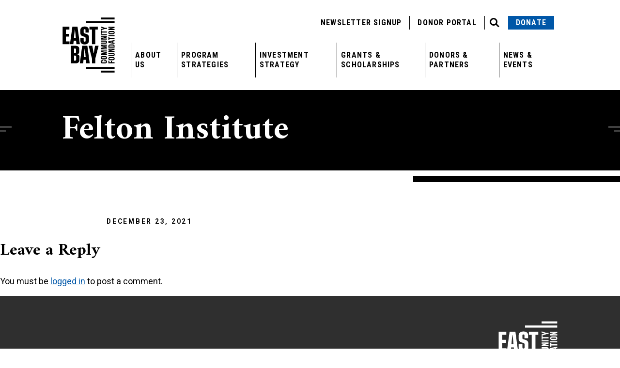

--- FILE ---
content_type: text/html; charset=UTF-8
request_url: https://www.ebcf.org/organization/felton-institute/
body_size: 29768
content:
<!doctype html>
<html lang="en-US">
  <head> <script type="text/javascript">
/* <![CDATA[ */
var gform;gform||(document.addEventListener("gform_main_scripts_loaded",function(){gform.scriptsLoaded=!0}),document.addEventListener("gform/theme/scripts_loaded",function(){gform.themeScriptsLoaded=!0}),window.addEventListener("DOMContentLoaded",function(){gform.domLoaded=!0}),gform={domLoaded:!1,scriptsLoaded:!1,themeScriptsLoaded:!1,isFormEditor:()=>"function"==typeof InitializeEditor,callIfLoaded:function(o){return!(!gform.domLoaded||!gform.scriptsLoaded||!gform.themeScriptsLoaded&&!gform.isFormEditor()||(gform.isFormEditor()&&console.warn("The use of gform.initializeOnLoaded() is deprecated in the form editor context and will be removed in Gravity Forms 3.1."),o(),0))},initializeOnLoaded:function(o){gform.callIfLoaded(o)||(document.addEventListener("gform_main_scripts_loaded",()=>{gform.scriptsLoaded=!0,gform.callIfLoaded(o)}),document.addEventListener("gform/theme/scripts_loaded",()=>{gform.themeScriptsLoaded=!0,gform.callIfLoaded(o)}),window.addEventListener("DOMContentLoaded",()=>{gform.domLoaded=!0,gform.callIfLoaded(o)}))},hooks:{action:{},filter:{}},addAction:function(o,r,e,t){gform.addHook("action",o,r,e,t)},addFilter:function(o,r,e,t){gform.addHook("filter",o,r,e,t)},doAction:function(o){gform.doHook("action",o,arguments)},applyFilters:function(o){return gform.doHook("filter",o,arguments)},removeAction:function(o,r){gform.removeHook("action",o,r)},removeFilter:function(o,r,e){gform.removeHook("filter",o,r,e)},addHook:function(o,r,e,t,n){null==gform.hooks[o][r]&&(gform.hooks[o][r]=[]);var d=gform.hooks[o][r];null==n&&(n=r+"_"+d.length),gform.hooks[o][r].push({tag:n,callable:e,priority:t=null==t?10:t})},doHook:function(r,o,e){var t;if(e=Array.prototype.slice.call(e,1),null!=gform.hooks[r][o]&&((o=gform.hooks[r][o]).sort(function(o,r){return o.priority-r.priority}),o.forEach(function(o){"function"!=typeof(t=o.callable)&&(t=window[t]),"action"==r?t.apply(null,e):e[0]=t.apply(null,e)})),"filter"==r)return e[0]},removeHook:function(o,r,t,n){var e;null!=gform.hooks[o][r]&&(e=(e=gform.hooks[o][r]).filter(function(o,r,e){return!!(null!=n&&n!=o.tag||null!=t&&t!=o.priority)}),gform.hooks[o][r]=e)}});
/* ]]> */
</script>
<meta charset="utf-8"><script>if(navigator.userAgent.match(/MSIE|Internet Explorer/i)||navigator.userAgent.match(/Trident\/7\..*?rv:11/i)){var href=document.location.href;if(!href.match(/[?&]nowprocket/)){if(href.indexOf("?")==-1){if(href.indexOf("#")==-1){document.location.href=href+"?nowprocket=1"}else{document.location.href=href.replace("#","?nowprocket=1#")}}else{if(href.indexOf("#")==-1){document.location.href=href+"&nowprocket=1"}else{document.location.href=href.replace("#","&nowprocket=1#")}}}}</script><script>(()=>{class RocketLazyLoadScripts{constructor(){this.v="2.0.4",this.userEvents=["keydown","keyup","mousedown","mouseup","mousemove","mouseover","mouseout","touchmove","touchstart","touchend","touchcancel","wheel","click","dblclick","input"],this.attributeEvents=["onblur","onclick","oncontextmenu","ondblclick","onfocus","onmousedown","onmouseenter","onmouseleave","onmousemove","onmouseout","onmouseover","onmouseup","onmousewheel","onscroll","onsubmit"]}async t(){this.i(),this.o(),/iP(ad|hone)/.test(navigator.userAgent)&&this.h(),this.u(),this.l(this),this.m(),this.k(this),this.p(this),this._(),await Promise.all([this.R(),this.L()]),this.lastBreath=Date.now(),this.S(this),this.P(),this.D(),this.O(),this.M(),await this.C(this.delayedScripts.normal),await this.C(this.delayedScripts.defer),await this.C(this.delayedScripts.async),await this.T(),await this.F(),await this.j(),await this.A(),window.dispatchEvent(new Event("rocket-allScriptsLoaded")),this.everythingLoaded=!0,this.lastTouchEnd&&await new Promise(t=>setTimeout(t,500-Date.now()+this.lastTouchEnd)),this.I(),this.H(),this.U(),this.W()}i(){this.CSPIssue=sessionStorage.getItem("rocketCSPIssue"),document.addEventListener("securitypolicyviolation",t=>{this.CSPIssue||"script-src-elem"!==t.violatedDirective||"data"!==t.blockedURI||(this.CSPIssue=!0,sessionStorage.setItem("rocketCSPIssue",!0))},{isRocket:!0})}o(){window.addEventListener("pageshow",t=>{this.persisted=t.persisted,this.realWindowLoadedFired=!0},{isRocket:!0}),window.addEventListener("pagehide",()=>{this.onFirstUserAction=null},{isRocket:!0})}h(){let t;function e(e){t=e}window.addEventListener("touchstart",e,{isRocket:!0}),window.addEventListener("touchend",function i(o){o.changedTouches[0]&&t.changedTouches[0]&&Math.abs(o.changedTouches[0].pageX-t.changedTouches[0].pageX)<10&&Math.abs(o.changedTouches[0].pageY-t.changedTouches[0].pageY)<10&&o.timeStamp-t.timeStamp<200&&(window.removeEventListener("touchstart",e,{isRocket:!0}),window.removeEventListener("touchend",i,{isRocket:!0}),"INPUT"===o.target.tagName&&"text"===o.target.type||(o.target.dispatchEvent(new TouchEvent("touchend",{target:o.target,bubbles:!0})),o.target.dispatchEvent(new MouseEvent("mouseover",{target:o.target,bubbles:!0})),o.target.dispatchEvent(new PointerEvent("click",{target:o.target,bubbles:!0,cancelable:!0,detail:1,clientX:o.changedTouches[0].clientX,clientY:o.changedTouches[0].clientY})),event.preventDefault()))},{isRocket:!0})}q(t){this.userActionTriggered||("mousemove"!==t.type||this.firstMousemoveIgnored?"keyup"===t.type||"mouseover"===t.type||"mouseout"===t.type||(this.userActionTriggered=!0,this.onFirstUserAction&&this.onFirstUserAction()):this.firstMousemoveIgnored=!0),"click"===t.type&&t.preventDefault(),t.stopPropagation(),t.stopImmediatePropagation(),"touchstart"===this.lastEvent&&"touchend"===t.type&&(this.lastTouchEnd=Date.now()),"click"===t.type&&(this.lastTouchEnd=0),this.lastEvent=t.type,t.composedPath&&t.composedPath()[0].getRootNode()instanceof ShadowRoot&&(t.rocketTarget=t.composedPath()[0]),this.savedUserEvents.push(t)}u(){this.savedUserEvents=[],this.userEventHandler=this.q.bind(this),this.userEvents.forEach(t=>window.addEventListener(t,this.userEventHandler,{passive:!1,isRocket:!0})),document.addEventListener("visibilitychange",this.userEventHandler,{isRocket:!0})}U(){this.userEvents.forEach(t=>window.removeEventListener(t,this.userEventHandler,{passive:!1,isRocket:!0})),document.removeEventListener("visibilitychange",this.userEventHandler,{isRocket:!0}),this.savedUserEvents.forEach(t=>{(t.rocketTarget||t.target).dispatchEvent(new window[t.constructor.name](t.type,t))})}m(){const t="return false",e=Array.from(this.attributeEvents,t=>"data-rocket-"+t),i="["+this.attributeEvents.join("],[")+"]",o="[data-rocket-"+this.attributeEvents.join("],[data-rocket-")+"]",s=(e,i,o)=>{o&&o!==t&&(e.setAttribute("data-rocket-"+i,o),e["rocket"+i]=new Function("event",o),e.setAttribute(i,t))};new MutationObserver(t=>{for(const n of t)"attributes"===n.type&&(n.attributeName.startsWith("data-rocket-")||this.everythingLoaded?n.attributeName.startsWith("data-rocket-")&&this.everythingLoaded&&this.N(n.target,n.attributeName.substring(12)):s(n.target,n.attributeName,n.target.getAttribute(n.attributeName))),"childList"===n.type&&n.addedNodes.forEach(t=>{if(t.nodeType===Node.ELEMENT_NODE)if(this.everythingLoaded)for(const i of[t,...t.querySelectorAll(o)])for(const t of i.getAttributeNames())e.includes(t)&&this.N(i,t.substring(12));else for(const e of[t,...t.querySelectorAll(i)])for(const t of e.getAttributeNames())this.attributeEvents.includes(t)&&s(e,t,e.getAttribute(t))})}).observe(document,{subtree:!0,childList:!0,attributeFilter:[...this.attributeEvents,...e]})}I(){this.attributeEvents.forEach(t=>{document.querySelectorAll("[data-rocket-"+t+"]").forEach(e=>{this.N(e,t)})})}N(t,e){const i=t.getAttribute("data-rocket-"+e);i&&(t.setAttribute(e,i),t.removeAttribute("data-rocket-"+e))}k(t){Object.defineProperty(HTMLElement.prototype,"onclick",{get(){return this.rocketonclick||null},set(e){this.rocketonclick=e,this.setAttribute(t.everythingLoaded?"onclick":"data-rocket-onclick","this.rocketonclick(event)")}})}S(t){function e(e,i){let o=e[i];e[i]=null,Object.defineProperty(e,i,{get:()=>o,set(s){t.everythingLoaded?o=s:e["rocket"+i]=o=s}})}e(document,"onreadystatechange"),e(window,"onload"),e(window,"onpageshow");try{Object.defineProperty(document,"readyState",{get:()=>t.rocketReadyState,set(e){t.rocketReadyState=e},configurable:!0}),document.readyState="loading"}catch(t){console.log("WPRocket DJE readyState conflict, bypassing")}}l(t){this.originalAddEventListener=EventTarget.prototype.addEventListener,this.originalRemoveEventListener=EventTarget.prototype.removeEventListener,this.savedEventListeners=[],EventTarget.prototype.addEventListener=function(e,i,o){o&&o.isRocket||!t.B(e,this)&&!t.userEvents.includes(e)||t.B(e,this)&&!t.userActionTriggered||e.startsWith("rocket-")||t.everythingLoaded?t.originalAddEventListener.call(this,e,i,o):(t.savedEventListeners.push({target:this,remove:!1,type:e,func:i,options:o}),"mouseenter"!==e&&"mouseleave"!==e||t.originalAddEventListener.call(this,e,t.savedUserEvents.push,o))},EventTarget.prototype.removeEventListener=function(e,i,o){o&&o.isRocket||!t.B(e,this)&&!t.userEvents.includes(e)||t.B(e,this)&&!t.userActionTriggered||e.startsWith("rocket-")||t.everythingLoaded?t.originalRemoveEventListener.call(this,e,i,o):t.savedEventListeners.push({target:this,remove:!0,type:e,func:i,options:o})}}J(t,e){this.savedEventListeners=this.savedEventListeners.filter(i=>{let o=i.type,s=i.target||window;return e!==o||t!==s||(this.B(o,s)&&(i.type="rocket-"+o),this.$(i),!1)})}H(){EventTarget.prototype.addEventListener=this.originalAddEventListener,EventTarget.prototype.removeEventListener=this.originalRemoveEventListener,this.savedEventListeners.forEach(t=>this.$(t))}$(t){t.remove?this.originalRemoveEventListener.call(t.target,t.type,t.func,t.options):this.originalAddEventListener.call(t.target,t.type,t.func,t.options)}p(t){let e;function i(e){return t.everythingLoaded?e:e.split(" ").map(t=>"load"===t||t.startsWith("load.")?"rocket-jquery-load":t).join(" ")}function o(o){function s(e){const s=o.fn[e];o.fn[e]=o.fn.init.prototype[e]=function(){return this[0]===window&&t.userActionTriggered&&("string"==typeof arguments[0]||arguments[0]instanceof String?arguments[0]=i(arguments[0]):"object"==typeof arguments[0]&&Object.keys(arguments[0]).forEach(t=>{const e=arguments[0][t];delete arguments[0][t],arguments[0][i(t)]=e})),s.apply(this,arguments),this}}if(o&&o.fn&&!t.allJQueries.includes(o)){const e={DOMContentLoaded:[],"rocket-DOMContentLoaded":[]};for(const t in e)document.addEventListener(t,()=>{e[t].forEach(t=>t())},{isRocket:!0});o.fn.ready=o.fn.init.prototype.ready=function(i){function s(){parseInt(o.fn.jquery)>2?setTimeout(()=>i.bind(document)(o)):i.bind(document)(o)}return"function"==typeof i&&(t.realDomReadyFired?!t.userActionTriggered||t.fauxDomReadyFired?s():e["rocket-DOMContentLoaded"].push(s):e.DOMContentLoaded.push(s)),o([])},s("on"),s("one"),s("off"),t.allJQueries.push(o)}e=o}t.allJQueries=[],o(window.jQuery),Object.defineProperty(window,"jQuery",{get:()=>e,set(t){o(t)}})}P(){const t=new Map;document.write=document.writeln=function(e){const i=document.currentScript,o=document.createRange(),s=i.parentElement;let n=t.get(i);void 0===n&&(n=i.nextSibling,t.set(i,n));const c=document.createDocumentFragment();o.setStart(c,0),c.appendChild(o.createContextualFragment(e)),s.insertBefore(c,n)}}async R(){return new Promise(t=>{this.userActionTriggered?t():this.onFirstUserAction=t})}async L(){return new Promise(t=>{document.addEventListener("DOMContentLoaded",()=>{this.realDomReadyFired=!0,t()},{isRocket:!0})})}async j(){return this.realWindowLoadedFired?Promise.resolve():new Promise(t=>{window.addEventListener("load",t,{isRocket:!0})})}M(){this.pendingScripts=[];this.scriptsMutationObserver=new MutationObserver(t=>{for(const e of t)e.addedNodes.forEach(t=>{"SCRIPT"!==t.tagName||t.noModule||t.isWPRocket||this.pendingScripts.push({script:t,promise:new Promise(e=>{const i=()=>{const i=this.pendingScripts.findIndex(e=>e.script===t);i>=0&&this.pendingScripts.splice(i,1),e()};t.addEventListener("load",i,{isRocket:!0}),t.addEventListener("error",i,{isRocket:!0}),setTimeout(i,1e3)})})})}),this.scriptsMutationObserver.observe(document,{childList:!0,subtree:!0})}async F(){await this.X(),this.pendingScripts.length?(await this.pendingScripts[0].promise,await this.F()):this.scriptsMutationObserver.disconnect()}D(){this.delayedScripts={normal:[],async:[],defer:[]},document.querySelectorAll("script[type$=rocketlazyloadscript]").forEach(t=>{t.hasAttribute("data-rocket-src")?t.hasAttribute("async")&&!1!==t.async?this.delayedScripts.async.push(t):t.hasAttribute("defer")&&!1!==t.defer||"module"===t.getAttribute("data-rocket-type")?this.delayedScripts.defer.push(t):this.delayedScripts.normal.push(t):this.delayedScripts.normal.push(t)})}async _(){await this.L();let t=[];document.querySelectorAll("script[type$=rocketlazyloadscript][data-rocket-src]").forEach(e=>{let i=e.getAttribute("data-rocket-src");if(i&&!i.startsWith("data:")){i.startsWith("//")&&(i=location.protocol+i);try{const o=new URL(i).origin;o!==location.origin&&t.push({src:o,crossOrigin:e.crossOrigin||"module"===e.getAttribute("data-rocket-type")})}catch(t){}}}),t=[...new Map(t.map(t=>[JSON.stringify(t),t])).values()],this.Y(t,"preconnect")}async G(t){if(await this.K(),!0!==t.noModule||!("noModule"in HTMLScriptElement.prototype))return new Promise(e=>{let i;function o(){(i||t).setAttribute("data-rocket-status","executed"),e()}try{if(navigator.userAgent.includes("Firefox/")||""===navigator.vendor||this.CSPIssue)i=document.createElement("script"),[...t.attributes].forEach(t=>{let e=t.nodeName;"type"!==e&&("data-rocket-type"===e&&(e="type"),"data-rocket-src"===e&&(e="src"),i.setAttribute(e,t.nodeValue))}),t.text&&(i.text=t.text),t.nonce&&(i.nonce=t.nonce),i.hasAttribute("src")?(i.addEventListener("load",o,{isRocket:!0}),i.addEventListener("error",()=>{i.setAttribute("data-rocket-status","failed-network"),e()},{isRocket:!0}),setTimeout(()=>{i.isConnected||e()},1)):(i.text=t.text,o()),i.isWPRocket=!0,t.parentNode.replaceChild(i,t);else{const i=t.getAttribute("data-rocket-type"),s=t.getAttribute("data-rocket-src");i?(t.type=i,t.removeAttribute("data-rocket-type")):t.removeAttribute("type"),t.addEventListener("load",o,{isRocket:!0}),t.addEventListener("error",i=>{this.CSPIssue&&i.target.src.startsWith("data:")?(console.log("WPRocket: CSP fallback activated"),t.removeAttribute("src"),this.G(t).then(e)):(t.setAttribute("data-rocket-status","failed-network"),e())},{isRocket:!0}),s?(t.fetchPriority="high",t.removeAttribute("data-rocket-src"),t.src=s):t.src="data:text/javascript;base64,"+window.btoa(unescape(encodeURIComponent(t.text)))}}catch(i){t.setAttribute("data-rocket-status","failed-transform"),e()}});t.setAttribute("data-rocket-status","skipped")}async C(t){const e=t.shift();return e?(e.isConnected&&await this.G(e),this.C(t)):Promise.resolve()}O(){this.Y([...this.delayedScripts.normal,...this.delayedScripts.defer,...this.delayedScripts.async],"preload")}Y(t,e){this.trash=this.trash||[];let i=!0;var o=document.createDocumentFragment();t.forEach(t=>{const s=t.getAttribute&&t.getAttribute("data-rocket-src")||t.src;if(s&&!s.startsWith("data:")){const n=document.createElement("link");n.href=s,n.rel=e,"preconnect"!==e&&(n.as="script",n.fetchPriority=i?"high":"low"),t.getAttribute&&"module"===t.getAttribute("data-rocket-type")&&(n.crossOrigin=!0),t.crossOrigin&&(n.crossOrigin=t.crossOrigin),t.integrity&&(n.integrity=t.integrity),t.nonce&&(n.nonce=t.nonce),o.appendChild(n),this.trash.push(n),i=!1}}),document.head.appendChild(o)}W(){this.trash.forEach(t=>t.remove())}async T(){try{document.readyState="interactive"}catch(t){}this.fauxDomReadyFired=!0;try{await this.K(),this.J(document,"readystatechange"),document.dispatchEvent(new Event("rocket-readystatechange")),await this.K(),document.rocketonreadystatechange&&document.rocketonreadystatechange(),await this.K(),this.J(document,"DOMContentLoaded"),document.dispatchEvent(new Event("rocket-DOMContentLoaded")),await this.K(),this.J(window,"DOMContentLoaded"),window.dispatchEvent(new Event("rocket-DOMContentLoaded"))}catch(t){console.error(t)}}async A(){try{document.readyState="complete"}catch(t){}try{await this.K(),this.J(document,"readystatechange"),document.dispatchEvent(new Event("rocket-readystatechange")),await this.K(),document.rocketonreadystatechange&&document.rocketonreadystatechange(),await this.K(),this.J(window,"load"),window.dispatchEvent(new Event("rocket-load")),await this.K(),window.rocketonload&&window.rocketonload(),await this.K(),this.allJQueries.forEach(t=>t(window).trigger("rocket-jquery-load")),await this.K(),this.J(window,"pageshow");const t=new Event("rocket-pageshow");t.persisted=this.persisted,window.dispatchEvent(t),await this.K(),window.rocketonpageshow&&window.rocketonpageshow({persisted:this.persisted})}catch(t){console.error(t)}}async K(){Date.now()-this.lastBreath>45&&(await this.X(),this.lastBreath=Date.now())}async X(){return document.hidden?new Promise(t=>setTimeout(t)):new Promise(t=>requestAnimationFrame(t))}B(t,e){return e===document&&"readystatechange"===t||(e===document&&"DOMContentLoaded"===t||(e===window&&"DOMContentLoaded"===t||(e===window&&"load"===t||e===window&&"pageshow"===t)))}static run(){(new RocketLazyLoadScripts).t()}}RocketLazyLoadScripts.run()})();</script>
  
  <meta http-equiv="x-ua-compatible" content="ie=edge">
  <meta name="viewport" content="width=device-width, initial-scale=1, shrink-to-fit=no">
      <!-- Google Tag Manager -->
    <script type="rocketlazyloadscript">(function(w,d,s,l,i){w[l]=w[l]||[];w[l].push({'gtm.start':
    new Date().getTime(),event:'gtm.js'});var f=d.getElementsByTagName(s)[0],
    j=d.createElement(s),dl=l!='dataLayer'?'&l='+l:'';j.async=true;j.src=
    'https://www.googletagmanager.com/gtm.js?id='+i+dl;f.parentNode.insertBefore(j,f);
    })(window,document,'script','dataLayer','GTM-5SFSLX8');</script>
    <!-- End Google Tag Manager -->
    <meta name='robots' content='index, follow, max-image-preview:large, max-snippet:-1, max-video-preview:-1' />

	<!-- This site is optimized with the Yoast SEO plugin v26.7 - https://yoast.com/wordpress/plugins/seo/ -->
	<title>Felton Institute | East Bay Community Foundation</title>
<link data-rocket-preload as="style" href="https://fonts.googleapis.com/css2?family=Amiri:wght@400;700&#038;family=Roboto+Condensed:wght@400;700&#038;family=Roboto:wght@400;500;700;900&#038;display=swap" rel="preload">
<link href="https://fonts.googleapis.com/css2?family=Amiri:wght@400;700&#038;family=Roboto+Condensed:wght@400;700&#038;family=Roboto:wght@400;500;700;900&#038;display=swap" media="print" onload="this.media=&#039;all&#039;" rel="stylesheet">
<noscript data-wpr-hosted-gf-parameters=""><link rel="stylesheet" href="https://fonts.googleapis.com/css2?family=Amiri:wght@400;700&#038;family=Roboto+Condensed:wght@400;700&#038;family=Roboto:wght@400;500;700;900&#038;display=swap"></noscript>
	<link rel="canonical" href="https://www.ebcf.org/organization/felton-institute/" />
	<meta property="og:locale" content="en_US" />
	<meta property="og:type" content="article" />
	<meta property="og:title" content="Felton Institute | East Bay Community Foundation" />
	<meta property="og:url" content="https://www.ebcf.org/organization/felton-institute/" />
	<meta property="og:site_name" content="East Bay Community Foundation" />
	<meta property="article:modified_time" content="2021-12-23T22:05:19+00:00" />
	<meta name="twitter:card" content="summary_large_image" />
	<script type="application/ld+json" class="yoast-schema-graph">{"@context":"https://schema.org","@graph":[{"@type":"WebPage","@id":"https://www.ebcf.org/organization/felton-institute/","url":"https://www.ebcf.org/organization/felton-institute/","name":"Felton Institute | East Bay Community Foundation","isPartOf":{"@id":"https://www.ebcf.org/#website"},"datePublished":"2021-12-23T22:05:18+00:00","dateModified":"2021-12-23T22:05:19+00:00","breadcrumb":{"@id":"https://www.ebcf.org/organization/felton-institute/#breadcrumb"},"inLanguage":"en-US","potentialAction":[{"@type":"ReadAction","target":["https://www.ebcf.org/organization/felton-institute/"]}]},{"@type":"BreadcrumbList","@id":"https://www.ebcf.org/organization/felton-institute/#breadcrumb","itemListElement":[{"@type":"ListItem","position":1,"name":"Home","item":"https://www.ebcf.org/"},{"@type":"ListItem","position":2,"name":"Organizations","item":"https://www.ebcf.org/organization/"},{"@type":"ListItem","position":3,"name":"Felton Institute"}]},{"@type":"WebSite","@id":"https://www.ebcf.org/#website","url":"https://www.ebcf.org/","name":"East Bay Community Foundation","description":"","potentialAction":[{"@type":"SearchAction","target":{"@type":"EntryPoint","urlTemplate":"https://www.ebcf.org/?s={search_term_string}"},"query-input":{"@type":"PropertyValueSpecification","valueRequired":true,"valueName":"search_term_string"}}],"inLanguage":"en-US"}]}</script>
	<!-- / Yoast SEO plugin. -->


<link rel='dns-prefetch' href='//fonts.googleapis.com' />
<link href='https://fonts.gstatic.com' crossorigin rel='preconnect' />
<link rel="alternate" type="application/rss+xml" title="East Bay Community Foundation &raquo; Felton Institute Comments Feed" href="https://www.ebcf.org/organization/felton-institute/feed/" />
<link rel="alternate" title="oEmbed (JSON)" type="application/json+oembed" href="https://www.ebcf.org/wp-json/oembed/1.0/embed?url=https%3A%2F%2Fwww.ebcf.org%2Forganization%2Ffelton-institute%2F" />
<link rel="alternate" title="oEmbed (XML)" type="text/xml+oembed" href="https://www.ebcf.org/wp-json/oembed/1.0/embed?url=https%3A%2F%2Fwww.ebcf.org%2Forganization%2Ffelton-institute%2F&#038;format=xml" />
<style id='wp-img-auto-sizes-contain-inline-css' type='text/css'>
img:is([sizes=auto i],[sizes^="auto," i]){contain-intrinsic-size:3000px 1500px}
/*# sourceURL=wp-img-auto-sizes-contain-inline-css */
</style>
<style id='wp-emoji-styles-inline-css' type='text/css'>

	img.wp-smiley, img.emoji {
		display: inline !important;
		border: none !important;
		box-shadow: none !important;
		height: 1em !important;
		width: 1em !important;
		margin: 0 0.07em !important;
		vertical-align: -0.1em !important;
		background: none !important;
		padding: 0 !important;
	}
/*# sourceURL=wp-emoji-styles-inline-css */
</style>
<style id='wp-block-library-inline-css' type='text/css'>
:root{--wp-block-synced-color:#7a00df;--wp-block-synced-color--rgb:122,0,223;--wp-bound-block-color:var(--wp-block-synced-color);--wp-editor-canvas-background:#ddd;--wp-admin-theme-color:#007cba;--wp-admin-theme-color--rgb:0,124,186;--wp-admin-theme-color-darker-10:#006ba1;--wp-admin-theme-color-darker-10--rgb:0,107,160.5;--wp-admin-theme-color-darker-20:#005a87;--wp-admin-theme-color-darker-20--rgb:0,90,135;--wp-admin-border-width-focus:2px}@media (min-resolution:192dpi){:root{--wp-admin-border-width-focus:1.5px}}.wp-element-button{cursor:pointer}:root .has-very-light-gray-background-color{background-color:#eee}:root .has-very-dark-gray-background-color{background-color:#313131}:root .has-very-light-gray-color{color:#eee}:root .has-very-dark-gray-color{color:#313131}:root .has-vivid-green-cyan-to-vivid-cyan-blue-gradient-background{background:linear-gradient(135deg,#00d084,#0693e3)}:root .has-purple-crush-gradient-background{background:linear-gradient(135deg,#34e2e4,#4721fb 50%,#ab1dfe)}:root .has-hazy-dawn-gradient-background{background:linear-gradient(135deg,#faaca8,#dad0ec)}:root .has-subdued-olive-gradient-background{background:linear-gradient(135deg,#fafae1,#67a671)}:root .has-atomic-cream-gradient-background{background:linear-gradient(135deg,#fdd79a,#004a59)}:root .has-nightshade-gradient-background{background:linear-gradient(135deg,#330968,#31cdcf)}:root .has-midnight-gradient-background{background:linear-gradient(135deg,#020381,#2874fc)}:root{--wp--preset--font-size--normal:16px;--wp--preset--font-size--huge:42px}.has-regular-font-size{font-size:1em}.has-larger-font-size{font-size:2.625em}.has-normal-font-size{font-size:var(--wp--preset--font-size--normal)}.has-huge-font-size{font-size:var(--wp--preset--font-size--huge)}.has-text-align-center{text-align:center}.has-text-align-left{text-align:left}.has-text-align-right{text-align:right}.has-fit-text{white-space:nowrap!important}#end-resizable-editor-section{display:none}.aligncenter{clear:both}.items-justified-left{justify-content:flex-start}.items-justified-center{justify-content:center}.items-justified-right{justify-content:flex-end}.items-justified-space-between{justify-content:space-between}.screen-reader-text{border:0;clip-path:inset(50%);height:1px;margin:-1px;overflow:hidden;padding:0;position:absolute;width:1px;word-wrap:normal!important}.screen-reader-text:focus{background-color:#ddd;clip-path:none;color:#444;display:block;font-size:1em;height:auto;left:5px;line-height:normal;padding:15px 23px 14px;text-decoration:none;top:5px;width:auto;z-index:100000}html :where(.has-border-color){border-style:solid}html :where([style*=border-top-color]){border-top-style:solid}html :where([style*=border-right-color]){border-right-style:solid}html :where([style*=border-bottom-color]){border-bottom-style:solid}html :where([style*=border-left-color]){border-left-style:solid}html :where([style*=border-width]){border-style:solid}html :where([style*=border-top-width]){border-top-style:solid}html :where([style*=border-right-width]){border-right-style:solid}html :where([style*=border-bottom-width]){border-bottom-style:solid}html :where([style*=border-left-width]){border-left-style:solid}html :where(img[class*=wp-image-]){height:auto;max-width:100%}:where(figure){margin:0 0 1em}html :where(.is-position-sticky){--wp-admin--admin-bar--position-offset:var(--wp-admin--admin-bar--height,0px)}@media screen and (max-width:600px){html :where(.is-position-sticky){--wp-admin--admin-bar--position-offset:0px}}
/*# sourceURL=/wp-includes/css/dist/block-library/common.min.css */
</style>
<link rel='stylesheet' id='awsm-ead-public-css' href='https://www.ebcf.org/wp-content/plugins/embed-any-document/css/embed-public.min.css?ver=2.7.12' type='text/css' media='all' />

<link data-minify="1" rel='stylesheet' id='sage/main.css-css' href='https://www.ebcf.org/wp-content/cache/min/1/wp-content/themes/east-bay/dist/styles/main_dd4a8ca5.css?ver=1768190722' type='text/css' media='all' />
<link data-minify="1" rel="preload" href="https://www.ebcf.org/wp-content/cache/min/1/wp-content/plugins/gdpr-cookie-compliance/dist/styles/gdpr-main.css?ver=1768190722" as="style" id="moove_gdpr_frontend" media="all" onload="this.onload=null;this.rel='stylesheet'"><noscript><link data-minify="1" rel='stylesheet' id='moove_gdpr_frontend-css' href='https://www.ebcf.org/wp-content/cache/min/1/wp-content/plugins/gdpr-cookie-compliance/dist/styles/gdpr-main.css?ver=1768190722' type='text/css' media='all' />
</noscript><style id='moove_gdpr_frontend-inline-css' type='text/css'>
#moove_gdpr_cookie_modal,#moove_gdpr_cookie_info_bar,.gdpr_cookie_settings_shortcode_content{font-family:&#039;Nunito&#039;,sans-serif}#moove_gdpr_save_popup_settings_button{background-color:#373737;color:#fff}#moove_gdpr_save_popup_settings_button:hover{background-color:#000}#moove_gdpr_cookie_info_bar .moove-gdpr-info-bar-container .moove-gdpr-info-bar-content a.mgbutton,#moove_gdpr_cookie_info_bar .moove-gdpr-info-bar-container .moove-gdpr-info-bar-content button.mgbutton{background-color:#f4bd00}#moove_gdpr_cookie_modal .moove-gdpr-modal-content .moove-gdpr-modal-footer-content .moove-gdpr-button-holder a.mgbutton,#moove_gdpr_cookie_modal .moove-gdpr-modal-content .moove-gdpr-modal-footer-content .moove-gdpr-button-holder button.mgbutton,.gdpr_cookie_settings_shortcode_content .gdpr-shr-button.button-green{background-color:#f4bd00;border-color:#f4bd00}#moove_gdpr_cookie_modal .moove-gdpr-modal-content .moove-gdpr-modal-footer-content .moove-gdpr-button-holder a.mgbutton:hover,#moove_gdpr_cookie_modal .moove-gdpr-modal-content .moove-gdpr-modal-footer-content .moove-gdpr-button-holder button.mgbutton:hover,.gdpr_cookie_settings_shortcode_content .gdpr-shr-button.button-green:hover{background-color:#fff;color:#f4bd00}#moove_gdpr_cookie_modal .moove-gdpr-modal-content .moove-gdpr-modal-close i,#moove_gdpr_cookie_modal .moove-gdpr-modal-content .moove-gdpr-modal-close span.gdpr-icon{background-color:#f4bd00;border:1px solid #f4bd00}#moove_gdpr_cookie_info_bar span.moove-gdpr-infobar-allow-all.focus-g,#moove_gdpr_cookie_info_bar span.moove-gdpr-infobar-allow-all:focus,#moove_gdpr_cookie_info_bar button.moove-gdpr-infobar-allow-all.focus-g,#moove_gdpr_cookie_info_bar button.moove-gdpr-infobar-allow-all:focus,#moove_gdpr_cookie_info_bar span.moove-gdpr-infobar-reject-btn.focus-g,#moove_gdpr_cookie_info_bar span.moove-gdpr-infobar-reject-btn:focus,#moove_gdpr_cookie_info_bar button.moove-gdpr-infobar-reject-btn.focus-g,#moove_gdpr_cookie_info_bar button.moove-gdpr-infobar-reject-btn:focus,#moove_gdpr_cookie_info_bar span.change-settings-button.focus-g,#moove_gdpr_cookie_info_bar span.change-settings-button:focus,#moove_gdpr_cookie_info_bar button.change-settings-button.focus-g,#moove_gdpr_cookie_info_bar button.change-settings-button:focus{-webkit-box-shadow:0 0 1px 3px #f4bd00;-moz-box-shadow:0 0 1px 3px #f4bd00;box-shadow:0 0 1px 3px #f4bd00}#moove_gdpr_cookie_modal .moove-gdpr-modal-content .moove-gdpr-modal-close i:hover,#moove_gdpr_cookie_modal .moove-gdpr-modal-content .moove-gdpr-modal-close span.gdpr-icon:hover,#moove_gdpr_cookie_info_bar span[data-href]>u.change-settings-button{color:#f4bd00}#moove_gdpr_cookie_modal .moove-gdpr-modal-content .moove-gdpr-modal-left-content #moove-gdpr-menu li.menu-item-selected a span.gdpr-icon,#moove_gdpr_cookie_modal .moove-gdpr-modal-content .moove-gdpr-modal-left-content #moove-gdpr-menu li.menu-item-selected button span.gdpr-icon{color:inherit}#moove_gdpr_cookie_modal .moove-gdpr-modal-content .moove-gdpr-modal-left-content #moove-gdpr-menu li a span.gdpr-icon,#moove_gdpr_cookie_modal .moove-gdpr-modal-content .moove-gdpr-modal-left-content #moove-gdpr-menu li button span.gdpr-icon{color:inherit}#moove_gdpr_cookie_modal .gdpr-acc-link{line-height:0;font-size:0;color:transparent;position:absolute}#moove_gdpr_cookie_modal .moove-gdpr-modal-content .moove-gdpr-modal-close:hover i,#moove_gdpr_cookie_modal .moove-gdpr-modal-content .moove-gdpr-modal-left-content #moove-gdpr-menu li a,#moove_gdpr_cookie_modal .moove-gdpr-modal-content .moove-gdpr-modal-left-content #moove-gdpr-menu li button,#moove_gdpr_cookie_modal .moove-gdpr-modal-content .moove-gdpr-modal-left-content #moove-gdpr-menu li button i,#moove_gdpr_cookie_modal .moove-gdpr-modal-content .moove-gdpr-modal-left-content #moove-gdpr-menu li a i,#moove_gdpr_cookie_modal .moove-gdpr-modal-content .moove-gdpr-tab-main .moove-gdpr-tab-main-content a:hover,#moove_gdpr_cookie_info_bar.moove-gdpr-dark-scheme .moove-gdpr-info-bar-container .moove-gdpr-info-bar-content a.mgbutton:hover,#moove_gdpr_cookie_info_bar.moove-gdpr-dark-scheme .moove-gdpr-info-bar-container .moove-gdpr-info-bar-content button.mgbutton:hover,#moove_gdpr_cookie_info_bar.moove-gdpr-dark-scheme .moove-gdpr-info-bar-container .moove-gdpr-info-bar-content a:hover,#moove_gdpr_cookie_info_bar.moove-gdpr-dark-scheme .moove-gdpr-info-bar-container .moove-gdpr-info-bar-content button:hover,#moove_gdpr_cookie_info_bar.moove-gdpr-dark-scheme .moove-gdpr-info-bar-container .moove-gdpr-info-bar-content span.change-settings-button:hover,#moove_gdpr_cookie_info_bar.moove-gdpr-dark-scheme .moove-gdpr-info-bar-container .moove-gdpr-info-bar-content button.change-settings-button:hover,#moove_gdpr_cookie_info_bar.moove-gdpr-dark-scheme .moove-gdpr-info-bar-container .moove-gdpr-info-bar-content u.change-settings-button:hover,#moove_gdpr_cookie_info_bar span[data-href]>u.change-settings-button,#moove_gdpr_cookie_info_bar.moove-gdpr-dark-scheme .moove-gdpr-info-bar-container .moove-gdpr-info-bar-content a.mgbutton.focus-g,#moove_gdpr_cookie_info_bar.moove-gdpr-dark-scheme .moove-gdpr-info-bar-container .moove-gdpr-info-bar-content button.mgbutton.focus-g,#moove_gdpr_cookie_info_bar.moove-gdpr-dark-scheme .moove-gdpr-info-bar-container .moove-gdpr-info-bar-content a.focus-g,#moove_gdpr_cookie_info_bar.moove-gdpr-dark-scheme .moove-gdpr-info-bar-container .moove-gdpr-info-bar-content button.focus-g,#moove_gdpr_cookie_info_bar.moove-gdpr-dark-scheme .moove-gdpr-info-bar-container .moove-gdpr-info-bar-content a.mgbutton:focus,#moove_gdpr_cookie_info_bar.moove-gdpr-dark-scheme .moove-gdpr-info-bar-container .moove-gdpr-info-bar-content button.mgbutton:focus,#moove_gdpr_cookie_info_bar.moove-gdpr-dark-scheme .moove-gdpr-info-bar-container .moove-gdpr-info-bar-content a:focus,#moove_gdpr_cookie_info_bar.moove-gdpr-dark-scheme .moove-gdpr-info-bar-container .moove-gdpr-info-bar-content button:focus,#moove_gdpr_cookie_info_bar.moove-gdpr-dark-scheme .moove-gdpr-info-bar-container .moove-gdpr-info-bar-content span.change-settings-button.focus-g,span.change-settings-button:focus,button.change-settings-button.focus-g,button.change-settings-button:focus,#moove_gdpr_cookie_info_bar.moove-gdpr-dark-scheme .moove-gdpr-info-bar-container .moove-gdpr-info-bar-content u.change-settings-button.focus-g,#moove_gdpr_cookie_info_bar.moove-gdpr-dark-scheme .moove-gdpr-info-bar-container .moove-gdpr-info-bar-content u.change-settings-button:focus{color:#f4bd00}#moove_gdpr_cookie_modal .moove-gdpr-branding.focus-g span,#moove_gdpr_cookie_modal .moove-gdpr-modal-content .moove-gdpr-tab-main a.focus-g,#moove_gdpr_cookie_modal .moove-gdpr-modal-content .moove-gdpr-tab-main .gdpr-cd-details-toggle.focus-g{color:#f4bd00}#moove_gdpr_cookie_modal.gdpr_lightbox-hide{display:none}#moove_gdpr_cookie_info_bar .moove-gdpr-info-bar-container .moove-gdpr-info-bar-content a.mgbutton,#moove_gdpr_cookie_info_bar .moove-gdpr-info-bar-container .moove-gdpr-info-bar-content button.mgbutton,#moove_gdpr_cookie_modal .moove-gdpr-modal-content .moove-gdpr-modal-footer-content .moove-gdpr-button-holder a.mgbutton,#moove_gdpr_cookie_modal .moove-gdpr-modal-content .moove-gdpr-modal-footer-content .moove-gdpr-button-holder button.mgbutton,.gdpr-shr-button,#moove_gdpr_cookie_info_bar .moove-gdpr-infobar-close-btn{border-radius:0}
/*# sourceURL=moove_gdpr_frontend-inline-css */
</style>
<link data-minify="1" rel='stylesheet' id='sc-forms-style-css' href='https://www.ebcf.org/wp-content/cache/min/1/wp-content/plugins/sc-forms/css/sc-forms.css?ver=1768190722' type='text/css' media='all' />
<script type="rocketlazyloadscript" data-rocket-type="text/javascript" data-rocket-src="https://www.ebcf.org/wp-content/plugins/svg-support/vendor/DOMPurify/DOMPurify.min.js?ver=2.5.8" id="bodhi-dompurify-library-js" data-rocket-defer defer></script>
<script type="text/javascript" src="https://www.ebcf.org/wp-includes/js/jquery/jquery.min.js?ver=3.7.1" id="jquery-core-js"></script>
<script type="text/javascript" src="https://www.ebcf.org/wp-includes/js/jquery/jquery-migrate.min.js?ver=3.4.1" id="jquery-migrate-js" data-rocket-defer defer></script>
<script type="text/javascript" id="bodhi_svg_inline-js-extra">
/* <![CDATA[ */
var svgSettings = {"skipNested":""};
//# sourceURL=bodhi_svg_inline-js-extra
/* ]]> */
</script>
<script type="rocketlazyloadscript" data-rocket-type="text/javascript" data-rocket-src="https://www.ebcf.org/wp-content/plugins/svg-support/js/min/svgs-inline-min.js" id="bodhi_svg_inline-js" data-rocket-defer defer></script>
<script type="rocketlazyloadscript" data-rocket-type="text/javascript" id="bodhi_svg_inline-js-after">
/* <![CDATA[ */
cssTarget={"Bodhi":"img.style-svg","ForceInlineSVG":"style-svg"};ForceInlineSVGActive="true";frontSanitizationEnabled="on";
//# sourceURL=bodhi_svg_inline-js-after
/* ]]> */
</script>
<link rel="https://api.w.org/" href="https://www.ebcf.org/wp-json/" /><link rel="EditURI" type="application/rsd+xml" title="RSD" href="https://www.ebcf.org/xmlrpc.php?rsd" />
<link rel='shortlink' href='https://www.ebcf.org/?p=38631' />
<link rel="icon" href="https://www.ebcf.org/wp-content/uploads/2021/05/cropped-favicon-ebcf-32x32.png" sizes="32x32" />
<link rel="icon" href="https://www.ebcf.org/wp-content/uploads/2021/05/cropped-favicon-ebcf-192x192.png" sizes="192x192" />
<link rel="apple-touch-icon" href="https://www.ebcf.org/wp-content/uploads/2021/05/cropped-favicon-ebcf-180x180.png" />
<meta name="msapplication-TileImage" content="https://www.ebcf.org/wp-content/uploads/2021/05/cropped-favicon-ebcf-270x270.png" />
		<style type="text/css" id="wp-custom-css">
			.page-id-35064 .aligncenter img {display:block !important;}
p  a,
.gfield a,
ul li a,
ul li p a,
div.facetwp-pager a,
figcaption a,
.excerpt-post__details a.excerpt-post__link,a.facetwp-toggle,button.reset-btn{ color:#0057A8 ; }
.aligncenter  img {display:inline-block !important;}
.excerpt-subpage__details .child-pages ul li a{ color:#0057A8 !important; }

.content  p  a:hover,
.content  .gfield a:hover,.content ul li a:hover,.content  ul li p a:hover,figcaption a:hover,.excerpt-post__details a.excerpt-post__link:hover,a.facetwp-toggle:hover,button.reset-btn:hover,.excerpt-subpage__details .child-pages ul li a:hover{color:#000000 !important; }

.content ul.post-categories li a{color:#e8b100 !important;}
.has-white-color ul li a,.child-pages ul li a { color:#e8b100 !important; }
.has-white-color ul li a:hover{color:#ffffff !important;}

.facetwp-facet button[type=submit]:not(.gform_image_button),
.facetwp-facet input[type=submit]:not(.gform_image_button),
.gform_wrapper.gravity-theme form.ebcf-form-style button[type=submit]:not(.gform_image_button),
.gform_wrapper.gravity-theme form.ebcf-form-style input[type=submit]:not(.gform_image_button),
.gform_wrapper button[type=submit]:not(.gform_image_button),
.gform_wrapper input[type=submit]:not(.gform_image_button),
.wp-block-buttons .wp-block-button.is-style-outline .wp-block-button__link,
body.contact-us .accordion-group button[type=submit]:not(.gform_image_button),
body.contact-us .accordion-group input[type=submit]:not(.gform_image_button),
form.ebcf-form-style button[type=submit]:not(.gform_image_button),
form.ebcf-form-style input[type=submit]:not(.gform_image_button) {
 border:4px solid #0057A8 !important;
 color:#0057A8 !important;
}
header.banner ul.nav-engagement li.menu-item.menu-item-donate a{
	background-color:#0057A8 !important; }
header.banner ul.nav-engagement li.menu-item.menu-item-donate a:hover {
  background-color: #717c85 !important;
}
	

.content .excerpt-post ul.post-categories li a,.btn-secondary,.wp-block-button .wp-block-button__link,button.accordion-trigger{color:#0057A8 !important;  }
.content .excerpt-post ul.post-categories li a:hover,.btn-secondary:hover,.wp-block-button .wp-block-button__link:hover,button.accordion-trigger:hover{color:#000 !important;}

 .facetwp-facet button[type=submit]:not(.gform_image_button):hover,
.facetwp-facet input[type=submit]:not(.gform_image_button):hover,
.gform_wrapper.gravity-theme form.ebcf-form-style button[type=submit]:not(.gform_image_button):hover,
.gform_wrapper.gravity-theme form.ebcf-form-style input[type=submit]:not(.gform_image_button):hover,
.gform_wrapper button[type=submit]:not(.gform_image_button):hover,
.gform_wrapper input[type=submit]:not(.gform_image_button):hover,
.wp-block-buttons .wp-block-button.is-style-outline .wp-block-button__link:hover,
body.contact-us .accordion-group button[type=submit]:not(.gform_image_button):hover,
body.contact-us .accordion-group input[type=submit]:not(.gform_image_button):hover,
form.ebcf-form-style button[type=submit]:not(.gform_image_button):hover,
form.ebcf-form-style input[type=submit]:not(.gform_image_button):hover{
  border-color:#000 !important;
  color:#000 !important;
}
.template-home div.swiper-wrapper div.swiper-slide .slide-content .btn-primary:hover{
	background-color: #000 !important;
  border: 4px solid #fff !important;
color: #fff !important; }
body.template-donors-overview .first-subpage div.child-pages > ul > li:last-child a:hover{
  border-color: #fff !important;
  color: #fff !important;
}
.wp-block-buttons .wp-block-button.is-style-outline-dark-background .wp-block-button__link,.has-gray-background-color .wp-block-button .wp-block-button__link,body.template-donors-overview .first-subpage div.child-pages > ul > li:last-child a,.has-background-dim .wp-block-button .wp-block-button__link { color: #f4bd00 !important; }
.wp-block-buttons .wp-block-button.is-style-outline-dark-background .wp-block-button__link:hover,.has-gray-background-color .wp-block-button .wp-block-button__link:hover,body.template-donors-overview .first-subpage div.child-pages > ul > li:last-child a:hover,.has-background-dim .wp-block-button .wp-block-button__link:hover{ color: #fff !important; }
.has-gray-background-color .wp-block-buttons .wp-block-button.is-style-outline .wp-block-button__link{color: #f4bd00 !important;border: 4px solid #f4bd00 !important; }
.has-gray-background-color .wp-block-buttons .wp-block-button.is-style-outline .wp-block-button__link:hover{color: #fff !important;border: 4px solid #fff !important;}
@media (min-width: 768px) {
	.entry-content .wp-block-group{
		padding-left: calc((100% - 512px) / 2);
    padding-right: calc((100% - 512px) / 2);
	}
}
@media (min-width: 1200px) {
	.entry-content .wp-block-group{
		padding-left:calc((100% - 840px) / 2);
		padding-right:calc((100% - 840px) / 2);
	}
}
#idonate-giving-form-container {
    overflow: hidden;
}
body #moove_gdpr_cookie_info_bar .moove-gdpr-infobar-close-btn i {padding-left: 17px !important;}
/* .page-id-44331 #idonate-giving-form-container{
	padding-left:0px !important;
	padding-right:0px !important;
	max-width:840px !important;
	margin:0 auto !important;
} */
/* .page-id-44331 #idonate-giving-form-container iframe{
	height: 1700px;
	scroll-behavior: unset;
} */
/* .page-id-44331 .entry-content > *{
	width:100% !important;
} */

.excerpt-post__details .profile-contact_info{
	display:none;
}

.news-letter-popup-ebcf,.fundraising-season-poup-ebcf{
	display:flex;
	align-items:center;
		color: #2D3A59;
	position: fixed;
    width: 100%;
    height: 100%;
    overflow: hidden;
    z-index: 49;
    background-color: rgba(0, 0, 0, 0.9);
    opacity: 0;
    -webkit-transition: all .3s 
ease-out;
    -moz-transition: all .3s ease-out;
    -o-transition: all .3s ease-out;
    transition: all .3s 
ease-out;
    -webkit-transform: scale(.5);
    -moz-transform: scale(.5);
    -ms-transform: scale(.5);
    -o-transform: scale(.5);
    transform: scale(.5);
    overflow-y: auto;
}
.fundraising-season-poup-ebcf{
	display:none;
}

.news-letter-popup-ebcf.open,.fundraising-season-poup-ebcf.open{
	transform: scale(1);
    opacity: 1;
    z-index: 500000;
	    left: 0;
	top:0;
}
.ebcf-nl-popup-container,.ebcf-fr-popup-container{
	background: #3DC8A5;
    max-width: 1000px;
    margin: 0 auto;
    padding: 50px;
	position:relative;
}
.ebcf-nl-popup-logo img{
	  margin-top: -17px;
    width: 100px;
}
.ebcf-nl-popup-content h3{
	font-size: 1.6rem;
    margin: 10px 0 20px 0;
	font-family:roboto;
}
.ebcf-nl-popup-outer{
	display: flex;
	flex-wrap:wrap;
}
.ebcf-nl-popup-left{
	    width: 45%;
    margin-right: 20px;
}
.ebcf-nl-popup-left img{
	border: 10px solid;
}
.ebcf-nl-popup-right{
	width: 45%;
    margin-left: 20px;
}
.ebcf-nl-popup-right .description{
	margin-bottom:40px;
}
.ebcf-nl-popup-right .description p{
	margin-top: 6px;
}
.ebcf-nl-popup-right .button a{
	background: #2d3a59;
    padding: 10px 40px;
    border-radius: 10px;
    text-decoration: none;
    font-weight: bold;
}
.ebcf-nl-popup-right .button a:hover{
	color:#fff;
}
.ebcf-nl-popup-close{
	height:18px;
	cursor:pointer;
	position: absolute;
    left: 10px;
    top: 10px;
}
.ebcf-nl-popup-close img,.ebcf-fr-popup-close img{
	width:100%;
	height:100%;
}
.ebcf-nl-popup-right .social-media {
	display:flex;
	gap:10px;
	align-items: center;
}
.ebcf-nl-popup-right .social-media a{
	    width: 40px;
    display: inline-block;
}
.ebcf-nl-popup-bottom{
	display: flex;
    justify-content: space-between;
    align-items: center;
    margin-top: 40px;
}
@media (max-width: 720px) {
	.ebcf-nl-popup-left,.ebcf-nl-popup-right{
		width:100%;
		 margin-left: 0;
		margin-right:0;
	}
	..ebcf-nl-popup-right{
		margin-top:40px;
	}
	.ebcf-nl-popup-left{
		margin-bottom:30px;
	}
/* 	.ebcf-nl-popup-container{
		max-width:400px;
	} */
	.admin-bar .news-letter-popup-ebcf {
		display: block;
	}
}
@media (max-width: 370px) {
	.ebcf-nl-popup-bottom{
		flex-wrap:wrap;
		gap:35px;
	}
	.ebcf-nl-popup-right .button{
		text-align:center;
	}
	.ebcf-nl-popup-right .social-media,.ebcf-nl-popup-logo{
		margin:0 auto;
	}
}

/* fundraising-season-poup-ebcf*/
.logged-in .fundraising-season-poup-ebcf{
	display:flex;
	align-items:center;
}

.ebcf-fr-popup-container{
	background-color:#F4BD00;
	color:#2D3A59;
}
.ebcf-fr-popup-close{
	right: 10px;
	height: 23px;
	cursor:pointer;
	position: absolute;
    top: 10px;
}
.fundraising-season-poup-ebcf p a{
	font-size:20px;
}
@media (max-width: 400px) {
	.ebcf-fr-popup-container{
		padding:15px;
	}
}
/* end fundraising-season-poup-ebcf*/

.wpfront-notification-bar{
	padding:20px;
}

.wpfront-notification-bar div.wpfront-close{
	border:none !important;
    top: 20%;
    transform: translate(0, -80%);
	    font-weight: 400;
font-size:0;
	right: 40px;
	background-color:transparent !important;
}
#wpfront-notification-bar div.wpfront-close:hover{
	    background-color: initial !important;
    border: none !important;
	
}
.wpfront-notification-bar div.wpfront-close:after{
	content:'';
position:absolute;
background:url('https://www.ebcf.org/wp-content/uploads/2025/10/close-icon.png') no-repeat;
    width: 27px;
    height: 27px;
    background-size: contain;
	transform: translate(0, -50%);
}

div.wpfront-message p{
	line-height:22px;
	font-size:16px;
}

@media (max-width:660px) {
.wpfront-notification-bar div.wpfront-close{
	top: 8%;
}
}
#wpfront-notification-bar.hidden{
	display:none !important;
}

#wpfront-notification-bar-table{
	max-width:1400px;
}		</style>
		    <style>
        body.swp-not-user #moove_gdpr_cookie_info_bar{
            display:none !important;
        }
        body div.lazy-background,
        .lazy-background,
        .et-db #et-boc .et-l div.et_pb_with_background.et_pb_section.lazy-background,
        .et-db #et-boc .et-l div.lazy-background{
            background-image:none !important;
        }
    </style>
    <noscript><style id="rocket-lazyload-nojs-css">.rll-youtube-player, [data-lazy-src]{display:none !important;}</style></noscript><meta name="generator" content="WP Rocket 3.20.3" data-wpr-features="wpr_delay_js wpr_defer_js wpr_minify_js wpr_lazyload_images wpr_image_dimensions wpr_minify_css wpr_preload_links wpr_desktop" /></head>
  <body class="wp-singular organization-template-default single single-organization postid-38631 wp-embed-responsive wp-theme-east-bayresources swp-not-user felton-institute pagedepth-0 app-data index-data singular-data single-data single-organization-data single-organization-felton-institute-data">
          <!-- Google Tag Manager (noscript) -->
      <noscript><iframe src="https://www.googletagmanager.com/ns.html?id=GTM-5SFSLX8"
      height="0" width="0" style="display:none;visibility:hidden"></iframe></noscript>
      <!-- End Google Tag Manager (noscript) -->
            <header data-rocket-location-hash="e69ff803f882553740c54552428cb03d" class="banner">
  <a class="brand" href="https://www.ebcf.org/" title="East Bay Community Foundation">
    <svg class="icon" xmlns="http://www.w3.org/2000/svg" width="90" height="100" viewBox="0 0 90 100">
  <g>
    <g>
      <rect x="40.61179" y="87.1667" width="48.22801" height="3.20909"/>
      <rect x="65.4298" y="93.34157" width="23.41" height="3.20909"/>
      <rect x="40.61179" y="9.62513" width="48.22801" height="3.20909"/>
      <rect x="65.4298" y="3.44934" width="23.41" height="3.20909"/>
    </g>
    <g>
      <path d="M12.65545,43.917v4.74912H1.01859V18.94562H12.561v4.74866H6.58519v7.45407h5.53526v4.59152H6.58519V43.917Z"/>
      <path d="M23.78864,42.69074l-4.057-.03179-.56633,6.00713H13.4098l4.08877-29.72046h8.6803l3.96251,29.72046H24.35452Zm-.44053-4.65511-.88061-9.5609-.50321-4.43439h-.3774l-.50321,4.43439-.91194,9.5609Z"/>
      <path d="M39.76542,28.8208V24.88962A1.47587,1.47587,0,0,0,38.13,23.2542a1.40673,1.40673,0,0,0-1.541,1.41515v3.74271c0,1.03774.44007,1.47828,1.44648,1.887l2.76763.84927c2.89344.97508,4.81179,2.35843,4.81179,6.13247v4.93805c0,4.18279-2.799,6.76194-7.29648,6.76194-4.62331,0-7.202-2.26442-7.202-5.97579V37.81583h5.56659v4.81178a1.57566,1.57566,0,0,0,1.63542,1.72989,1.55289,1.55289,0,0,0,1.60408-1.60408V38.1301a2.14824,2.14824,0,0,0-1.72988-2.10729L35.64531,35.268c-3.17637-.88015-4.686-2.64137-4.686-6.1956V24.98409c0-3.52244,2.3271-6.32187,7.26469-6.32187,4.592,0,7.04487,2.29622,7.04487,5.78686V28.8208Z"/>
      <path d="M60.42864,23.69428H56.21406v24.9718H50.61613V23.69428H46.37022V18.94562H60.42864Z"/>
      <path d="M29.481,70.56335v4.71733c0,3.45976-2.35889,5.75552-6.51034,5.75552H14.88808V51.31574h8.27156c3.6169,0,5.944,1.91836,5.944,5.15786v4.52885c0,2.64183-1.06909,4.057-3.01924,4.59152v.2516A4.46119,4.46119,0,0,1,29.481,70.56335ZM20.45468,55.90726v7.76835h1.60408A1.43375,1.43375,0,0,0,23.631,62.07153V57.574a1.46188,1.46188,0,0,0-1.60363-1.66676Zm0,11.98247v8.55449h1.44694a1.76289,1.76289,0,0,0,1.981-1.981V69.80855a1.74526,1.74526,0,0,0-1.981-1.91882Z"/>
      <path d="M40.42622,75.06087l-4.05744-.0318-.56587,6.00713H30.04738l4.08877-29.72046h8.6803L46.779,81.0362H40.9921Zm-.44053-4.65511-.88061-9.56091-.50321-4.43438h-.3774l-.50321,4.43438-.91194,9.56091Z"/>
      <path d="M54.29571,60.15317l1.50961-8.83743h6.03847L56.21406,73.04805V81.0362H50.64747V73.01625L45.01774,51.31574h6.1956l1.54142,8.83743.56587,3.64824h.40874Z"/>
    </g>
    <g>
      <path d="M73.39448,75.6332a2.40958,2.40958,0,0,1,2.60681,2.69528c0,1.77827-1.10457,2.76118-2.99343,2.76118H68.31358c-1.87735,0-2.98191-.98291-2.98191-2.76118a2.39845,2.39845,0,0,1,2.58469-2.69528h1.822v1.81144H67.99331c-.64052,0-1.06032.33133-1.06032.86172a.94949.94949,0,0,0,1.06032.91655h5.33481a.952.952,0,0,0,1.07139-.90549c0-.54145-.43086-.87278-1.07139-.87278H71.39548V75.6332Z"/>
      <path d="M68.31358,68.73209h4.69428c1.88886,0,2.99343,1.005,2.99343,2.79436s-1.10457,2.76118-2.99343,2.76118H68.31358c-1.87735,0-2.98191-.98291-2.98191-2.76118C65.33167,69.72606,66.43623,68.73209,68.31358,68.73209Zm-.30921,1.86629c-.65158,0-1.07138.35344-1.07138.89489a.949.949,0,0,0,1.07138.92761h5.32375a.94732.94732,0,0,0,1.07139-.91655c0-.54145-.4198-.90595-1.07139-.90595Z"/>
      <path d="M70.65542,62.80238l-5.21316-.96125V59.15736H75.87963v1.75615l-4.32978-.02212L68.62324,60.825v.12165l7.25639,1.28106v1.97734l-7.25639,1.17045v.12166l2.91555-.0553h4.34084V67.187H65.44226V64.44793l5.21316-.90549,2.2529-.32026v-.12166Z"/>
      <path d="M70.65542,53.06314l-5.21316-.96125V49.41812H75.87963v1.75615l-4.32978-.02211-2.92661-.06636v.12165l7.25639,1.28106v1.97734l-7.25639,1.17046V55.758l2.91555-.0553h4.34084v1.74509H65.44226V54.70869l5.21316-.90549,2.2529-.32026v-.12166Z"/>
      <path d="M73.53825,42.41794c1.61238,0,2.47409.98338,2.47409,2.68423,0,1.68979-.86171,2.66164-2.42985,2.66164H65.44226V45.91919H73.4166c.70688,0,.98291-.37556.98291-.82808,0-.4751-.276-.82854-.98291-.82854H65.44226V42.41794Z"/>
      <path d="M68.391,37.03014H65.44226V35.28505H75.87963V37.0965L69.573,38.9849v.09954l2.37456-.06636h3.9321v1.75615H65.44226V38.75312l5.6219-1.67874v-.11059Z"/>
      <path d="M65.44226,31.74142H75.87963v1.84416H65.44226Z"/>
      <path d="M67.02146,25.20343v1.94416h8.85817v1.83357H67.02146v1.9437h-1.5792V25.20343Z"/>
      <path d="M68.44629,21.30635l-3.004-.80642-.01106-2.03217,7.22322,2.40774h3.22521v1.83356H72.61018l-7.179,2.38562.01106-2.08747,3.004-.817,1.42483-.37556v-.14378Z"/>
      <path d="M79.99053,79.12384h2.73906l-.01106-2.27549h1.59072v2.27549h4.53944V80.968H78.41133V76.66034h1.5792Z"/>
      <path d="M81.28264,70.21176h4.69428c1.88886,0,2.99343,1.005,2.99343,2.79435s-1.10457,2.76118-2.99343,2.76118H81.28264c-1.87734,0-2.98191-.98291-2.98191-2.76118C78.30073,71.20572,79.4053,70.21176,81.28264,70.21176ZM80.97343,72.078c-.65158,0-1.07138.35344-1.07138.89489a.949.949,0,0,0,1.07138.92762h5.32375a.94732.94732,0,0,0,1.07139-.91656c0-.54145-.4198-.906-1.07139-.906Z"/>
      <path d="M86.50731,63.33231c1.61238,0,2.4741.98337,2.4741,2.68422,0,1.6898-.86172,2.66165-2.42986,2.66165H78.41133V66.83355h7.97433c.70688,0,.98291-.37556.98291-.82808,0-.47509-.276-.82853-.98291-.82853H78.41133V63.33231Z"/>
      <path d="M81.36006,57.90027H78.41133V56.15518H88.84869v1.81145L82.542,59.855v.09954l2.37455-.06636h3.9321v1.75615H78.41133V59.62324l5.62189-1.67873v-.1106Z"/>
      <path d="M81.28264,48.98865H85.988c1.88886,0,2.86071,1.01609,2.86071,2.63952v2.7833H78.41133v-2.7833C78.41133,49.99368,79.38318,48.98865,81.28264,48.98865Zm-.23179,1.86628c-.68476,0-1.06032.38662-1.06032.906v.80642H87.269v-.80642c0-.51934-.3751-.906-1.07138-.906Z"/>
      <path d="M86.69486,43.82157l-.02212,2.19761,2.176.33133v1.89992l-10.43736-1.999V43.534l10.43736-1.96582v1.9331Zm-1.5792.24285-3.16991.4751-1.87781.32026v.1212l1.87781.3092,3.16991.48615Z"/>
      <path d="M79.99053,35.96982V37.914h8.85816v1.83357H79.99053v1.9437h-1.5792V35.96982Z"/>
      <path d="M78.41133,33.26578H88.84869v1.84416H78.41133Z"/>
      <path d="M81.28264,26.14256h4.69428c1.88886,0,2.99343,1.005,2.99343,2.79436s-1.10457,2.76118-2.99343,2.76118H81.28264c-1.87734,0-2.98191-.98291-2.98191-2.76118C78.30073,27.13653,79.4053,26.14256,81.28264,26.14256Zm-.30921,1.86629c-.65158,0-1.07138.35344-1.07138.89489a.949.949,0,0,0,1.07138.92762h5.32375a.94732.94732,0,0,0,1.07139-.91656c0-.54145-.4198-.906-1.07139-.906Z"/>
      <path d="M81.36006,20.83172H78.41133V19.08663H88.84869v1.81144L82.542,22.78648V22.886l2.37455-.06635h3.9321v1.75615H78.41133V22.55469L84.03322,20.876v-.1106Z"/>
    </g>
  </g>
</svg>  </a>
  <ul class="nav-buttons">
    <li>
      <button class="trigger-nav" href="#primary-nav" title="show menu"></button>
    </li>
  </ul>
  <nav class="nav-primary">
      <ul id="menu-primary-menu" class="top-level"><li id="menu-item-34810" class="menu-item menu-item-type-post_type menu-item-object-page menu-item-has-children menu-item-34810"><button class="submenu-expand" tabindex="-1">About Us</button>
<ul class="sub-menu">
	<li id="menu-item--1" class="menu-item-close menu-item--1"><button class="close-menu" tabindex="-1" title="hide sub-menu"><span>Close Menu</span></button></li>
	<li id="menu-item--2" class="menu-item-parent-overview menu-item--2"><p class="menu-item-parent-overview-title" tabindex="-1">About Us</p><p>Embracing our commitment to racial justice, we are becoming more than a traditional philanthropic services organization.</p></li>
	<li id="menu-item--3" class="menu-item menu-item-type-post_type menu-item-object-page menu-item-parent-link menu-item--3"><a href="https://www.ebcf.org/about-us/">Overview</a></li>
	<li id="menu-item-34851" class="menu-item menu-item-type-post_type menu-item-object-page menu-item-34851"><a href="https://www.ebcf.org/about-us/mission/">Mission</a></li>
	<li id="menu-item-34811" class="menu-item menu-item-type-post_type menu-item-object-page menu-item-34811"><a href="https://www.ebcf.org/about-us/history/">History</a></li>
	<li id="menu-item-34812" class="menu-item menu-item-type-post_type menu-item-object-page menu-item-34812"><a href="https://www.ebcf.org/about-us/financials/">Financial Statements</a></li>
	<li id="menu-item-34819" class="menu-item menu-item-type-post_type menu-item-object-page menu-item-34819"><a href="https://www.ebcf.org/about-us/careers/">Careers</a></li>
	<li id="menu-item-35032" class="quick-links menu-item menu-item-type-custom menu-item-object-custom menu-item-has-children menu-item-35032"><p class="menu-item-parent-overview-title" tabindex="-1">Quick Links</p>
	<ul class="sub-menu">
		<li id="menu-item-36401" class="menu-item menu-item-type-post_type menu-item-object-page menu-item-36401"><a href="https://www.ebcf.org/contact-us/">Contact Us</a></li>
		<li id="menu-item-35033" class="menu-item menu-item-type-post_type menu-item-object-page menu-item-35033"><a href="https://www.ebcf.org/conference-center/">Conference Center</a></li>
	</ul>
</li>
</ul>
</li>
<li id="menu-item-34821" class="menu-item menu-item-type-post_type menu-item-object-page menu-item-has-children menu-item-34821"><button class="submenu-expand" tabindex="-1">Program Strategies</button>
<ul class="sub-menu">
	<li id="menu-item--4" class="menu-item-close menu-item--4"><button class="close-menu" tabindex="-1" title="hide sub-menu"><span>Close Menu</span></button></li>
	<li id="menu-item--5" class="menu-item-parent-overview menu-item--5"><p class="menu-item-parent-overview-title" tabindex="-1">Program Strategies</p><p>Advancing an inclusive, fair, and just East Bay through four core program strategies.</p></li>
	<li id="menu-item--6" class="menu-item menu-item-type-post_type menu-item-object-page menu-item-parent-link menu-item--6"><a href="https://www.ebcf.org/program-strategies/">Overview</a></li>
	<li id="menu-item-35987" class="menu-item menu-item-type-post_type menu-item-object-page menu-item-35987"><a href="https://www.ebcf.org/program-strategies/arts-and-culture/">Arts and Culture for Social and Racial Justice</a></li>
	<li id="menu-item-35988" class="menu-item menu-item-type-post_type menu-item-object-page menu-item-35988"><a href="https://www.ebcf.org/program-strategies/capacity-building/">Capacity Building with a Racial Equity Lens</a></li>
	<li id="menu-item-35989" class="menu-item menu-item-type-post_type menu-item-object-page menu-item-35989"><a href="https://www.ebcf.org/program-strategies/community-organizing/">Community Organizing, Power Building, and Movement Building</a></li>
	<li id="menu-item-35990" class="menu-item menu-item-type-post_type menu-item-object-page menu-item-35990"><a href="https://www.ebcf.org/program-strategies/inclusive-economy/">Fostering Inclusive Economic Models</a></li>
	<li id="menu-item-34997" class="quick-links menu-item menu-item-type-custom menu-item-object-custom menu-item-has-children menu-item-34997"><p class="menu-item-parent-overview-title" tabindex="-1">Quick Links</p>
	<ul class="sub-menu">
		<li id="menu-item-36404" class="menu-item menu-item-type-post_type menu-item-object-page menu-item-36404"><a href="https://www.ebcf.org/initiatives/belonging-in-oakland-a-just-city-cultural-fund/">Belonging In Oakland: A Just City Cultural Fund</a></li>
		<li id="menu-item-44468" class="menu-item menu-item-type-post_type menu-item-object-page menu-item-44468"><a href="https://www.ebcf.org/program-strategies/inclusive-economy/oakland-small-business-resiliency-fund/">Oakland Small Business Resiliency Fund</a></li>
	</ul>
</li>
</ul>
</li>
<li id="menu-item-35072" class="menu-item menu-item-type-post_type menu-item-object-page menu-item-has-children menu-item-35072"><button class="submenu-expand" tabindex="-1">Investment Strategy</button>
<ul class="sub-menu">
	<li id="menu-item--7" class="menu-item-close menu-item--7"><button class="close-menu" tabindex="-1" title="hide sub-menu"><span>Close Menu</span></button></li>
	<li id="menu-item--8" class="menu-item-parent-overview menu-item--8"><p class="menu-item-parent-overview-title" tabindex="-1">Investment Strategy</p><p>Facilitating an ecosystem of collective progress and collaboration to revolutionize philanthropy and co-create a truly inclusive economy.</p></li>
	<li id="menu-item--9" class="menu-item menu-item-type-post_type menu-item-object-page menu-item-parent-link menu-item--9"><a href="https://www.ebcf.org/investment-strategy/">Overview</a></li>
	<li id="menu-item-35073" class="menu-item menu-item-type-post_type menu-item-object-page menu-item-35073"><a href="https://www.ebcf.org/investment-strategy/mris/">Mission-Related Investments</a></li>
	<li id="menu-item-35074" class="menu-item menu-item-type-post_type menu-item-object-page menu-item-35074"><a href="https://www.ebcf.org/investment-strategy/pris/">Program-Related Investments</a></li>
	<li id="menu-item-35076" class="quick-links menu-item menu-item-type-custom menu-item-object-custom menu-item-has-children menu-item-35076"><p class="menu-item-parent-overview-title" tabindex="-1">Quick Links</p>
	<ul class="sub-menu">
		<li id="menu-item-36406" class="menu-item menu-item-type-post_type menu-item-object-page menu-item-36406"><a href="https://www.ebcf.org/about-us/financials/">Financial Statements</a></li>
	</ul>
</li>
</ul>
</li>
<li id="menu-item-34826" class="menu-item menu-item-type-post_type menu-item-object-page menu-item-has-children menu-item-34826"><button class="submenu-expand" tabindex="-1">Grants &#038; Scholarships</button>
<ul class="sub-menu">
	<li id="menu-item--10" class="menu-item-close menu-item--10"><button class="close-menu" tabindex="-1" title="hide sub-menu"><span>Close Menu</span></button></li>
	<li id="menu-item--11" class="menu-item-parent-overview menu-item--11"><p class="menu-item-parent-overview-title" tabindex="-1">Grants &#038; Scholarships</p><p>Bolstering the success and impact of organizations in Alameda and Contra Costa Counties</p></li>
	<li id="menu-item--12" class="menu-item menu-item-type-post_type menu-item-object-page menu-item-parent-link menu-item--12"><a href="https://www.ebcf.org/grants/">Overview</a></li>
	<li id="menu-item-34822" class="menu-item menu-item-type-post_type menu-item-object-page menu-item-34822"><a href="https://www.ebcf.org/grants/core-grantees/">Core Grantees</a></li>
	<li id="menu-item-34827" class="menu-item menu-item-type-post_type menu-item-object-page menu-item-34827"><a href="https://www.ebcf.org/grants/grant-opportunities/">Grant Opportunities</a></li>
	<li id="menu-item-34828" class="menu-item menu-item-type-post_type menu-item-object-page menu-item-34828"><a href="https://www.ebcf.org/grants/scholarship-opportunities/">Scholarship Opportunities</a></li>
	<li id="menu-item-35077" class="quick-links menu-item menu-item-type-custom menu-item-object-custom menu-item-has-children menu-item-35077"><p class="menu-item-parent-overview-title" tabindex="-1">Quick Links</p>
	<ul class="sub-menu">
		<li id="menu-item-36407" class="menu-item menu-item-type-post_type menu-item-object-page menu-item-36407"><a href="https://www.ebcf.org/donate/">Donate to a Fund</a></li>
		<li id="menu-item-37852" class="menu-item menu-item-type-post_type menu-item-object-page menu-item-37852"><a href="https://www.ebcf.org/donors/giving-circles-and-community-funds/">Giving Circles &#038; Community Funds</a></li>
	</ul>
</li>
</ul>
</li>
<li id="menu-item-34829" class="menu-item menu-item-type-post_type menu-item-object-page menu-item-has-children menu-item-34829"><button class="submenu-expand" tabindex="-1">Donors &#038; Partners</button>
<ul class="sub-menu">
	<li id="menu-item--13" class="menu-item-close menu-item--13"><button class="close-menu" tabindex="-1" title="hide sub-menu"><span>Close Menu</span></button></li>
	<li id="menu-item--14" class="menu-item-parent-overview menu-item--14"><p class="menu-item-parent-overview-title" tabindex="-1">Donors &#038; Partners</p><p>Become part of a robust network of active supporters and partners dedicated to advancing social change and making effective impacts.</p></li>
	<li id="menu-item--15" class="menu-item menu-item-type-post_type menu-item-object-page menu-item-parent-link menu-item--15"><a href="https://www.ebcf.org/donors/">Overview</a></li>
	<li id="menu-item-34831" class="menu-item menu-item-type-post_type menu-item-object-page menu-item-34831"><a href="https://www.ebcf.org/donors/get-started/">Get Started</a></li>
	<li id="menu-item-34832" class="menu-item menu-item-type-post_type menu-item-object-page menu-item-34832"><a href="https://www.ebcf.org/donors/partners/">Partners</a></li>
	<li id="menu-item-34833" class="menu-item menu-item-type-post_type menu-item-object-page menu-item-34833"><a href="https://www.ebcf.org/donors/advisors/">Advisors</a></li>
	<li id="menu-item-34834" class="menu-item menu-item-type-post_type menu-item-object-page menu-item-34834"><a href="https://www.ebcf.org/donors/giving-circles-and-community-funds/">Giving Circles &#038; Community Funds</a></li>
	<li id="menu-item-35075" class="quick-links menu-item menu-item-type-custom menu-item-object-custom menu-item-has-children menu-item-35075"><p class="menu-item-parent-overview-title" tabindex="-1">Quick Links</p>
	<ul class="sub-menu">
		<li id="menu-item-36408" class="menu-item menu-item-type-post_type menu-item-object-page menu-item-36408"><a href="https://www.ebcf.org/donors/donor-resources/">Donor Resources</a></li>
		<li id="menu-item-34857" class="menu-item menu-item-type-custom menu-item-object-custom menu-item-34857"><a target="_blank" href="https://gofund.akoyago.com/eastbay">Donor Portal</a></li>
		<li id="menu-item-37881" class="menu-item menu-item-type-post_type menu-item-object-page menu-item-37881"><a href="https://www.ebcf.org/donate/">Make a Donation</a></li>
		<li id="menu-item-36707" class="menu-item menu-item-type-custom menu-item-object-custom menu-item-36707"><a href="https://www.ebcf.org/campaign-for-a-just-east-bay/">Campaign for A Just East Bay</a></li>
	</ul>
</li>
</ul>
</li>
<li id="menu-item-34840" class="menu-item menu-item-type-post_type menu-item-object-page menu-item-has-children menu-item-34840"><button class="submenu-expand" tabindex="-1">News &#038; Events</button>
<ul class="sub-menu">
	<li id="menu-item--16" class="menu-item-close menu-item--16"><button class="close-menu" tabindex="-1" title="hide sub-menu"><span>Close Menu</span></button></li>
	<li id="menu-item--17" class="menu-item-parent-overview menu-item--17"><p class="menu-item-parent-overview-title" tabindex="-1">News &#038; Events</p><p>The latest updates, impact stories, and community events from EBCF</p></li>
	<li id="menu-item--18" class="menu-item menu-item-type-post_type menu-item-object-page menu-item-parent-link menu-item--18"><a href="https://www.ebcf.org/news/">Overview</a></li>
	<li id="menu-item-34858" class="menu-item menu-item-type-taxonomy menu-item-object-post-type menu-item-34858"><a href="https://www.ebcf.org/post-type/news/">News</a></li>
	<li id="menu-item-36366" class="menu-item menu-item-type-custom menu-item-object-custom menu-item-36366"><a href="https://www.ebcf.org/post-type/story/">Stories</a></li>
	<li id="menu-item-34861" class="menu-item menu-item-type-custom menu-item-object-custom menu-item-34861"><a href="/event/">Events</a></li>
	<li id="menu-item-36367" class="menu-item menu-item-type-custom menu-item-object-custom menu-item-36367"><a href="https://www.ebcf.org/post-type/resource/">Resources</a></li>
	<li id="menu-item-35030" class="quick-links menu-item menu-item-type-custom menu-item-object-custom menu-item-has-children menu-item-35030"><p class="menu-item-parent-overview-title" tabindex="-1">Quick Links</p>
	<ul class="sub-menu">
		<li id="menu-item-36409" class="menu-item menu-item-type-post_type menu-item-object-page menu-item-36409"><a href="https://www.ebcf.org/contact-us/">Contact Us</a></li>
		<li id="menu-item-35031" class="menu-item menu-item-type-post_type menu-item-object-page menu-item-35031"><a href="https://www.ebcf.org/conference-center/">Conference Center</a></li>
	</ul>
</li>
</ul>
</li>
</ul>
  
      <ul id="menu-engagement-menu" class="nav-engagement"><li id="menu-item-33914" class="menu-item-newsletter menu-item menu-item-type-custom menu-item-object-custom menu-item-33914"><button class="" tabindex="-1" data-featherlight="#modal-newsletter" data-featherlight-variant="newsletter">Newsletter Signup</button></li>
<li id="menu-item-34930" class="menu-item menu-item-type-custom menu-item-object-custom menu-item-34930"><a target="_blank" href="https://gofund.akoyago.com/eastbay">Donor Portal</a></li>
<li id="menu-item-35052" class="menu-item-search menu-item menu-item-type-custom menu-item-object-custom menu-item-35052"><button class="search-expand" title="show search" tabindex="-1"><span></span></button><div class="search-container"><button class="close-search" tabindex="-1" title="hide search bar"><span>Close Search</span></button><form role="search" method="get" class="ebcf-form-style search-form" action="https://www.ebcf.org/">
				<label>
					<span class="screen-reader-text">Search for:</span>
					<input type="search" class="search-field" placeholder="Search &hellip;" value="" name="s" />
				</label>
				<button type="submit" class="search-submit"   >Search</button>
			</form></div></li>
<li id="menu-item-40077" class="menu-item-donate menu-item menu-item-type-custom menu-item-object-custom menu-item-40077"><a href="/donate">Donate</a></li>
</ul>
  </nav>
</header>
    <div data-rocket-location-hash="909887ae4d4e974c56ea77416acd5a9e" class="wrap container" role="document">
      <div data-rocket-location-hash="6eab064e5002adda820655a4d2500628" class="content">
        <main data-rocket-location-hash="cd4726c965ae1dbd653ce5d4bf004cd6" class="main">
                 <article class="post-38631 organization type-organization status-publish hentry focus-area-family-services focus-area-mental-health-services">
  <div class="page-header">
  <h1 class="flourish-heading text-white alignwide">Felton Institute</h1>
  </div>
  <p class="overline-title">
  <time class="updated" datetime="2021-12-23T22:05:18+00:00">December 23, 2021</time>
</p>  <div class="entry-content">
      </div>
  <footer>
    
  </footer>
  <section id="comments" class="comments">
  
  
  	<div id="respond" class="comment-respond">
		<h3 id="reply-title" class="comment-reply-title">Leave a Reply <small><a rel="nofollow" id="cancel-comment-reply-link" href="/organization/felton-institute/#respond" style="display:none;">Cancel reply</a></small></h3><p class="must-log-in">You must be <a href="https://www.ebcf.org/wp-login.php?redirect_to=https%3A%2F%2Fwww.ebcf.org%2Forganization%2Ffelton-institute%2F">logged in</a> to post a comment.</p>	</div><!-- #respond -->
	</section>
</article>
          </main>
              </div>
    </div>
        <footer data-rocket-location-hash="d0ce2db320715a6aaae0ca6c191c499b" class="content-info flex alignwide">
  <div data-rocket-location-hash="44101c117485e0a765372afffeed4f48" class="footer-links flex-1">
    <div data-rocket-location-hash="386351856f05e1226e1fcbea74505c32" class="footer-links__social">
                        <a href="https://www.instagram.com/eastbaycf" target="_blank" title="East Bay Community Foundation on ">
            <img src="" alt="">
          </a>
                  <a href="https://www.facebook.com/Eastbaycf" target="_blank" title="East Bay Community Foundation on ">
            <img src="" alt="">
          </a>
                  <a href="https://www.linkedin.com/company/east-bay-community-foundation" target="_blank" title="East Bay Community Foundation on ">
            <img src="" alt="">
          </a>
                  </div>
        <div data-rocket-location-hash="7d119c5c27d16cdea4c4ba7cec9af156" class="footer-links__newsletter">
      <h2 class="h4">
        <a class="footer-subscribe" data-featherlight="#modal-newsletter" data-featherlight-variant="newsletter">Subscribe to our newsletter</a>
      </h2>
    </div>
        <nav class="nav-footer footer-links__nav">
              <ul id="menu-menu-2" class="nav"><li id="menu-item-34678" class="menu-item menu-item-type-post_type menu-item-object-page menu-item-34678"><a href="https://www.ebcf.org/about-us/">About Us</a></li>
<li id="menu-item-36568" class="menu-item menu-item-type-post_type menu-item-object-page menu-item-36568"><a href="https://www.ebcf.org/initiatives/">Initiatives</a></li>
<li id="menu-item-36572" class="menu-item menu-item-type-custom menu-item-object-custom menu-item-36572"><a href="https://www.ebcf.org/fund/">Funds</a></li>
<li id="menu-item-34688" class="menu-item menu-item-type-post_type menu-item-object-page menu-item-34688"><a href="https://www.ebcf.org/about-us/financials/">Financials</a></li>
<li id="menu-item-36573" class="menu-item menu-item-type-post_type menu-item-object-page menu-item-36573"><a href="https://www.ebcf.org/about-us/careers/">Careers</a></li>
<li id="menu-item-34683" class="menu-item menu-item-type-post_type menu-item-object-page menu-item-34683"><a href="https://www.ebcf.org/news/">News &#038; Events</a></li>
<li id="menu-item-36410" class="menu-item menu-item-type-custom menu-item-object-custom menu-item-36410"><a href="https://www.ebcf.org/post-type/resource/">Resource Library</a></li>
<li id="menu-item-34676" class="menu-item menu-item-type-post_type menu-item-object-page menu-item-34676"><a href="https://www.ebcf.org/conference-center/">Conference Center</a></li>
<li id="menu-item-34674" class="menu-item menu-item-type-post_type menu-item-object-page menu-item-34674"><a href="https://www.ebcf.org/ebcf-media-toolkit/">Media Kit</a></li>
<li id="menu-item-34677" class="menu-item menu-item-type-post_type menu-item-object-page menu-item-34677"><a href="https://www.ebcf.org/contact-us/">Contact Us</a></li>
<li id="menu-item-36412" class="menu-item menu-item-type-post_type menu-item-object-page menu-item-36412"><a href="https://www.ebcf.org/subscribe/">Subscribe</a></li>
<li id="menu-item-34684" class="menu-item menu-item-type-post_type menu-item-object-page menu-item-34684"><a href="https://www.ebcf.org/grants/">For Grantseekers</a></li>
<li id="menu-item-34686" class="menu-item menu-item-type-post_type menu-item-object-page menu-item-34686"><a href="https://www.ebcf.org/donors/advisors/">For Advisors</a></li>
<li id="menu-item-34687" class="menu-item menu-item-type-post_type menu-item-object-page menu-item-34687"><a href="https://www.ebcf.org/donors/partners/">For Partners</a></li>
<li id="menu-item-95" class="menu-item menu-item-type-post_type menu-item-object-page menu-item-privacy-policy menu-item-95"><a rel="privacy-policy" href="https://www.ebcf.org/privacy-policy/">Privacy Policy</a></li>
<li id="menu-item-102" class="menu-item menu-item-type-post_type menu-item-object-page menu-item-102"><a href="https://www.ebcf.org/terms-of-service/">Terms of Service</a></li>
</ul>
          </nav>
  </div>
  <div data-rocket-location-hash="49f460d98f578cf9cf77d5a4da854b33" class="footer-info">
    <a class="brand" href="https://www.ebcf.org/" title="East Bay Community Foundation">
      <svg class="icon" xmlns="http://www.w3.org/2000/svg" width="90" height="100" viewBox="0 0 90 100">
  <g>
    <g>
      <rect x="40.61179" y="87.1667" width="48.22801" height="3.20909"/>
      <rect x="65.4298" y="93.34157" width="23.41" height="3.20909"/>
      <rect x="40.61179" y="9.62513" width="48.22801" height="3.20909"/>
      <rect x="65.4298" y="3.44934" width="23.41" height="3.20909"/>
    </g>
    <g>
      <path d="M12.65545,43.917v4.74912H1.01859V18.94562H12.561v4.74866H6.58519v7.45407h5.53526v4.59152H6.58519V43.917Z"/>
      <path d="M23.78864,42.69074l-4.057-.03179-.56633,6.00713H13.4098l4.08877-29.72046h8.6803l3.96251,29.72046H24.35452Zm-.44053-4.65511-.88061-9.5609-.50321-4.43439h-.3774l-.50321,4.43439-.91194,9.5609Z"/>
      <path d="M39.76542,28.8208V24.88962A1.47587,1.47587,0,0,0,38.13,23.2542a1.40673,1.40673,0,0,0-1.541,1.41515v3.74271c0,1.03774.44007,1.47828,1.44648,1.887l2.76763.84927c2.89344.97508,4.81179,2.35843,4.81179,6.13247v4.93805c0,4.18279-2.799,6.76194-7.29648,6.76194-4.62331,0-7.202-2.26442-7.202-5.97579V37.81583h5.56659v4.81178a1.57566,1.57566,0,0,0,1.63542,1.72989,1.55289,1.55289,0,0,0,1.60408-1.60408V38.1301a2.14824,2.14824,0,0,0-1.72988-2.10729L35.64531,35.268c-3.17637-.88015-4.686-2.64137-4.686-6.1956V24.98409c0-3.52244,2.3271-6.32187,7.26469-6.32187,4.592,0,7.04487,2.29622,7.04487,5.78686V28.8208Z"/>
      <path d="M60.42864,23.69428H56.21406v24.9718H50.61613V23.69428H46.37022V18.94562H60.42864Z"/>
      <path d="M29.481,70.56335v4.71733c0,3.45976-2.35889,5.75552-6.51034,5.75552H14.88808V51.31574h8.27156c3.6169,0,5.944,1.91836,5.944,5.15786v4.52885c0,2.64183-1.06909,4.057-3.01924,4.59152v.2516A4.46119,4.46119,0,0,1,29.481,70.56335ZM20.45468,55.90726v7.76835h1.60408A1.43375,1.43375,0,0,0,23.631,62.07153V57.574a1.46188,1.46188,0,0,0-1.60363-1.66676Zm0,11.98247v8.55449h1.44694a1.76289,1.76289,0,0,0,1.981-1.981V69.80855a1.74526,1.74526,0,0,0-1.981-1.91882Z"/>
      <path d="M40.42622,75.06087l-4.05744-.0318-.56587,6.00713H30.04738l4.08877-29.72046h8.6803L46.779,81.0362H40.9921Zm-.44053-4.65511-.88061-9.56091-.50321-4.43438h-.3774l-.50321,4.43438-.91194,9.56091Z"/>
      <path d="M54.29571,60.15317l1.50961-8.83743h6.03847L56.21406,73.04805V81.0362H50.64747V73.01625L45.01774,51.31574h6.1956l1.54142,8.83743.56587,3.64824h.40874Z"/>
    </g>
    <g>
      <path d="M73.39448,75.6332a2.40958,2.40958,0,0,1,2.60681,2.69528c0,1.77827-1.10457,2.76118-2.99343,2.76118H68.31358c-1.87735,0-2.98191-.98291-2.98191-2.76118a2.39845,2.39845,0,0,1,2.58469-2.69528h1.822v1.81144H67.99331c-.64052,0-1.06032.33133-1.06032.86172a.94949.94949,0,0,0,1.06032.91655h5.33481a.952.952,0,0,0,1.07139-.90549c0-.54145-.43086-.87278-1.07139-.87278H71.39548V75.6332Z"/>
      <path d="M68.31358,68.73209h4.69428c1.88886,0,2.99343,1.005,2.99343,2.79436s-1.10457,2.76118-2.99343,2.76118H68.31358c-1.87735,0-2.98191-.98291-2.98191-2.76118C65.33167,69.72606,66.43623,68.73209,68.31358,68.73209Zm-.30921,1.86629c-.65158,0-1.07138.35344-1.07138.89489a.949.949,0,0,0,1.07138.92761h5.32375a.94732.94732,0,0,0,1.07139-.91655c0-.54145-.4198-.90595-1.07139-.90595Z"/>
      <path d="M70.65542,62.80238l-5.21316-.96125V59.15736H75.87963v1.75615l-4.32978-.02212L68.62324,60.825v.12165l7.25639,1.28106v1.97734l-7.25639,1.17045v.12166l2.91555-.0553h4.34084V67.187H65.44226V64.44793l5.21316-.90549,2.2529-.32026v-.12166Z"/>
      <path d="M70.65542,53.06314l-5.21316-.96125V49.41812H75.87963v1.75615l-4.32978-.02211-2.92661-.06636v.12165l7.25639,1.28106v1.97734l-7.25639,1.17046V55.758l2.91555-.0553h4.34084v1.74509H65.44226V54.70869l5.21316-.90549,2.2529-.32026v-.12166Z"/>
      <path d="M73.53825,42.41794c1.61238,0,2.47409.98338,2.47409,2.68423,0,1.68979-.86171,2.66164-2.42985,2.66164H65.44226V45.91919H73.4166c.70688,0,.98291-.37556.98291-.82808,0-.4751-.276-.82854-.98291-.82854H65.44226V42.41794Z"/>
      <path d="M68.391,37.03014H65.44226V35.28505H75.87963V37.0965L69.573,38.9849v.09954l2.37456-.06636h3.9321v1.75615H65.44226V38.75312l5.6219-1.67874v-.11059Z"/>
      <path d="M65.44226,31.74142H75.87963v1.84416H65.44226Z"/>
      <path d="M67.02146,25.20343v1.94416h8.85817v1.83357H67.02146v1.9437h-1.5792V25.20343Z"/>
      <path d="M68.44629,21.30635l-3.004-.80642-.01106-2.03217,7.22322,2.40774h3.22521v1.83356H72.61018l-7.179,2.38562.01106-2.08747,3.004-.817,1.42483-.37556v-.14378Z"/>
      <path d="M79.99053,79.12384h2.73906l-.01106-2.27549h1.59072v2.27549h4.53944V80.968H78.41133V76.66034h1.5792Z"/>
      <path d="M81.28264,70.21176h4.69428c1.88886,0,2.99343,1.005,2.99343,2.79435s-1.10457,2.76118-2.99343,2.76118H81.28264c-1.87734,0-2.98191-.98291-2.98191-2.76118C78.30073,71.20572,79.4053,70.21176,81.28264,70.21176ZM80.97343,72.078c-.65158,0-1.07138.35344-1.07138.89489a.949.949,0,0,0,1.07138.92762h5.32375a.94732.94732,0,0,0,1.07139-.91656c0-.54145-.4198-.906-1.07139-.906Z"/>
      <path d="M86.50731,63.33231c1.61238,0,2.4741.98337,2.4741,2.68422,0,1.6898-.86172,2.66165-2.42986,2.66165H78.41133V66.83355h7.97433c.70688,0,.98291-.37556.98291-.82808,0-.47509-.276-.82853-.98291-.82853H78.41133V63.33231Z"/>
      <path d="M81.36006,57.90027H78.41133V56.15518H88.84869v1.81145L82.542,59.855v.09954l2.37455-.06636h3.9321v1.75615H78.41133V59.62324l5.62189-1.67873v-.1106Z"/>
      <path d="M81.28264,48.98865H85.988c1.88886,0,2.86071,1.01609,2.86071,2.63952v2.7833H78.41133v-2.7833C78.41133,49.99368,79.38318,48.98865,81.28264,48.98865Zm-.23179,1.86628c-.68476,0-1.06032.38662-1.06032.906v.80642H87.269v-.80642c0-.51934-.3751-.906-1.07138-.906Z"/>
      <path d="M86.69486,43.82157l-.02212,2.19761,2.176.33133v1.89992l-10.43736-1.999V43.534l10.43736-1.96582v1.9331Zm-1.5792.24285-3.16991.4751-1.87781.32026v.1212l1.87781.3092,3.16991.48615Z"/>
      <path d="M79.99053,35.96982V37.914h8.85816v1.83357H79.99053v1.9437h-1.5792V35.96982Z"/>
      <path d="M78.41133,33.26578H88.84869v1.84416H78.41133Z"/>
      <path d="M81.28264,26.14256h4.69428c1.88886,0,2.99343,1.005,2.99343,2.79436s-1.10457,2.76118-2.99343,2.76118H81.28264c-1.87734,0-2.98191-.98291-2.98191-2.76118C78.30073,27.13653,79.4053,26.14256,81.28264,26.14256Zm-.30921,1.86629c-.65158,0-1.07138.35344-1.07138.89489a.949.949,0,0,0,1.07138.92762h5.32375a.94732.94732,0,0,0,1.07139-.91656c0-.54145-.4198-.906-1.07139-.906Z"/>
      <path d="M81.36006,20.83172H78.41133V19.08663H88.84869v1.81144L82.542,22.78648V22.886l2.37455-.06635h3.9321v1.75615H78.41133V22.55469L84.03322,20.876v-.1106Z"/>
    </g>
  </g>
</svg>    </a>
        <a href="https://www.google.com/maps/search/?api=1&amp;query=East+Bay+Community+Foundation%2C+200+Frank+H.+Ogawa+Plaza%2C+Oakland%2C+CA%2C+94612" class="address" target="_blank">
      200 Frank H. Ogawa Plaza<br>
            Oakland, CA 94612
    </a>
              <a href="tel:5108363223" class="phone" target="_blank" title="">(510) 836-3223</a>
            <a href="mailto:info@eastbaycf.org" class="email">info@eastbaycf.org</a>
        <p class="copyright">
      East Bay Community Foundation &copy; 2026
    </p>
    <p class="site-credit">
<!--       Site by
      <a href="https://vermilion.com?r=ebcf.org" target="_blank"><img width="58" height="11" src="data:image/svg+xml,%3Csvg%20xmlns='http://www.w3.org/2000/svg'%20viewBox='0%200%2058%2011'%3E%3C/svg%3E" alt="Vermilion" data-lazy-src="https://www.ebcf.org/wp-content/themes/east-bay/dist/images/footer-vermilion_f37a1f93.png"><noscript><img width="58" height="11" src="https://www.ebcf.org/wp-content/themes/east-bay/dist/images/footer-vermilion_f37a1f93.png" alt="Vermilion"></noscript></a> -->
		maintained by <a href="https://www.statewp.com" target="_blank" rel="noopener">StateWP</a>
    </p>
  </div>
</footer>

<div data-rocket-location-hash="536e6836875aa28d8a724f370b63ea30" id="modal-newsletter" class="lightbox">
  <div data-rocket-location-hash="e88f762948d8e0442ff6c07333ab3e99" class="footer-links__newsletter">
    <h2 class="h4">Subscribe to Our Newsletter</h2>
    <script type="rocketlazyloadscript" data-rocket-type="text/javascript">
/* <![CDATA[ */

/* ]]> */
</script>

                <div class='gf_browser_chrome gform_wrapper gravity-theme gform-theme--no-framework ebcf-form-style_wrapper' data-form-theme='gravity-theme' data-form-index='0' id='gform_wrapper_8' ><form method='post' enctype='multipart/form-data'  id='gform_8' class='ebcf-form-style' action='/organization/felton-institute/' data-formid='8' novalidate>					<div style="display: none !important;" class="akismet-fields-container gf_invisible" data-prefix="ak_">
						<label>&#916;<textarea name="ak_hp_textarea" cols="45" rows="8" maxlength="100"></textarea></label>
						<input type="hidden" id="ak_js_1" name="ak_js" value="133" />
						<script type="rocketlazyloadscript" data-rocket-type="text/javascript">
/* <![CDATA[ */
document.getElementById( "ak_js_1" ).setAttribute( "value", ( new Date() ).getTime() );
/* ]]> */
</script>

					</div>
                        <div class='gform-body gform_body'><div id='gform_fields_8' class='gform_fields top_label form_sublabel_below description_below validation_below'><div id="field_8_1" class="gfield gfield--type-email field_sublabel_below gfield--no-description field_description_below hidden_label field_validation_below gfield_visibility_visible"  ><label class='gfield_label gform-field-label' for='input_8_1'>E-mail Address</label><div class='ginput_container ginput_container_email'>
                            <input name='input_1' id='input_8_1' type='email' value='' class='large'   placeholder='E-mail Address'  aria-invalid="false"  />
                        </div></div></div></div>
        <div class='gform-footer gform_footer top_label'> <button type="submit" id="gform_submit_button_8" class="gform_button button" onclick="gform.submission.handleButtonClick(this);" data-submission-type="submit">Submit</button> 
            <input type='hidden' class='gform_hidden' name='gform_submission_method' data-js='gform_submission_method_8' value='postback' />
            <input type='hidden' class='gform_hidden' name='gform_theme' data-js='gform_theme_8' id='gform_theme_8' value='gravity-theme' />
            <input type='hidden' class='gform_hidden' name='gform_style_settings' data-js='gform_style_settings_8' id='gform_style_settings_8' value='' />
            <input type='hidden' class='gform_hidden' name='is_submit_8' value='1' />
            <input type='hidden' class='gform_hidden' name='gform_submit' value='8' />
            
            <input type='hidden' class='gform_hidden' name='gform_unique_id' value='' />
            <input type='hidden' class='gform_hidden' name='state_8' value='WyJbXSIsImZlOTlkOTc0YWU5NWM2YTM1MjhkNTAwZDhkNGNjYjE1Il0=' />
            <input type='hidden' autocomplete='off' class='gform_hidden' name='gform_target_page_number_8' id='gform_target_page_number_8' value='0' />
            <input type='hidden' autocomplete='off' class='gform_hidden' name='gform_source_page_number_8' id='gform_source_page_number_8' value='1' />
            <input type='hidden' name='gform_field_values' value='' />
            
        </div>
                        </form>
                        </div><script type="rocketlazyloadscript" data-rocket-type="text/javascript">
/* <![CDATA[ */
 gform.initializeOnLoaded( function() {gformInitSpinner( 8, 'https://www.ebcf.org/wp-content/plugins/gravityforms/images/spinner.svg', true );jQuery('#gform_ajax_frame_8').on('load',function(){var contents = jQuery(this).contents().find('*').html();var is_postback = contents.indexOf('GF_AJAX_POSTBACK') >= 0;if(!is_postback){return;}var form_content = jQuery(this).contents().find('#gform_wrapper_8');var is_confirmation = jQuery(this).contents().find('#gform_confirmation_wrapper_8').length > 0;var is_redirect = contents.indexOf('gformRedirect(){') >= 0;var is_form = form_content.length > 0 && ! is_redirect && ! is_confirmation;var mt = parseInt(jQuery('html').css('margin-top'), 10) + parseInt(jQuery('body').css('margin-top'), 10) + 100;if(is_form){jQuery('#gform_wrapper_8').html(form_content.html());if(form_content.hasClass('gform_validation_error')){jQuery('#gform_wrapper_8').addClass('gform_validation_error');} else {jQuery('#gform_wrapper_8').removeClass('gform_validation_error');}setTimeout( function() { /* delay the scroll by 50 milliseconds to fix a bug in chrome */  }, 50 );if(window['gformInitDatepicker']) {gformInitDatepicker();}if(window['gformInitPriceFields']) {gformInitPriceFields();}var current_page = jQuery('#gform_source_page_number_8').val();gformInitSpinner( 8, 'https://www.ebcf.org/wp-content/plugins/gravityforms/images/spinner.svg', true );jQuery(document).trigger('gform_page_loaded', [8, current_page]);window['gf_submitting_8'] = false;}else if(!is_redirect){var confirmation_content = jQuery(this).contents().find('.GF_AJAX_POSTBACK').html();if(!confirmation_content){confirmation_content = contents;}jQuery('#gform_wrapper_8').replaceWith(confirmation_content);jQuery(document).trigger('gform_confirmation_loaded', [8]);window['gf_submitting_8'] = false;wp.a11y.speak(jQuery('#gform_confirmation_message_8').text());}else{jQuery('#gform_8').append(contents);if(window['gformRedirect']) {gformRedirect();}}jQuery(document).trigger("gform_pre_post_render", [{ formId: "8", currentPage: "current_page", abort: function() { this.preventDefault(); } }]);        if (event && event.defaultPrevented) {                return;        }        const gformWrapperDiv = document.getElementById( "gform_wrapper_8" );        if ( gformWrapperDiv ) {            const visibilitySpan = document.createElement( "span" );            visibilitySpan.id = "gform_visibility_test_8";            gformWrapperDiv.insertAdjacentElement( "afterend", visibilitySpan );        }        const visibilityTestDiv = document.getElementById( "gform_visibility_test_8" );        let postRenderFired = false;        function triggerPostRender() {            if ( postRenderFired ) {                return;            }            postRenderFired = true;            gform.core.triggerPostRenderEvents( 8, current_page );            if ( visibilityTestDiv ) {                visibilityTestDiv.parentNode.removeChild( visibilityTestDiv );            }        }        function debounce( func, wait, immediate ) {            var timeout;            return function() {                var context = this, args = arguments;                var later = function() {                    timeout = null;                    if ( !immediate ) func.apply( context, args );                };                var callNow = immediate && !timeout;                clearTimeout( timeout );                timeout = setTimeout( later, wait );                if ( callNow ) func.apply( context, args );            };        }        const debouncedTriggerPostRender = debounce( function() {            triggerPostRender();        }, 200 );        if ( visibilityTestDiv && visibilityTestDiv.offsetParent === null ) {            const observer = new MutationObserver( ( mutations ) => {                mutations.forEach( ( mutation ) => {                    if ( mutation.type === 'attributes' && visibilityTestDiv.offsetParent !== null ) {                        debouncedTriggerPostRender();                        observer.disconnect();                    }                });            });            observer.observe( document.body, {                attributes: true,                childList: false,                subtree: true,                attributeFilter: [ 'style', 'class' ],            });        } else {            triggerPostRender();        }    } );} ); 
/* ]]> */
</script>
  </div>
</div>

<!-- <div class="fundraising-season-poup-ebcf" id="fundraising-season-poup-ebcf">
  <div class="ebcf-fr-popup-container">
    <d class="ebcf-fr-popup-content">
      <div class="ebcf-fr-popup-top">
        <div class="ebcf-fr-popup-close"><img width="50" height="50" src="data:image/svg+xml,%3Csvg%20xmlns='http://www.w3.org/2000/svg'%20viewBox='0%200%2050%2050'%3E%3C/svg%3E" alt="close-icone" data-lazy-src="https://www.ebcf.org/wp-content/uploads/2025/10/xicon.png"><noscript><img width="50" height="50" src="https://www.ebcf.org/wp-content/uploads/2025/10/xicon.png" alt="close-icone"></noscript></div>
      </div>
      <div class="description">
        <h3>The East Bay Needs You Today</h3>
        <p>The government shutdown is threatening vital services like food assistance, leaving our most vulnerable neighbors at risk.
           At the same time, increased ICE activity is creating fear and instability—parents are afraid to pick up their children from school or go to work.
        </p>
        <p>
          East Bay Community Foundation is deeply rooted in the community and connected to the organizations doing the most impactful work.
          If you’re concerned about these urgent issues, <a href="https://www.ebcf.org/donate-to-ebcf/" target="_blank">make a gift</a>
          or <a href="https://www.ebcf.org/support-ebcf-with-your-daf/" target="_blank">request a transfer</a> from your donor-advised fund. Our team will ensure your
          donation reaches the groups best equipped to respond to today’s most pressing needs.
        </p>
      </div>
    </d>
  </div>
</div> -->
<div data-rocket-location-hash="2c942fcef9dcc9252df240c1e39db042" class="news-letter-popup-ebcf" id="news-letter-popup-ebcf">
  <div data-rocket-location-hash="2992344fcc579535de4a296b6cd8695f" class="ebcf-nl-popup-container">
    <div data-rocket-location-hash="6efc4f6bedcb8f77502a33577be5d62e" class="ebcf-nl-popup-content">
      <div class="ebcf-nl-popup-top">
        <div class="ebcf-nl-popup-close"><img width="50" height="50" src="data:image/svg+xml,%3Csvg%20xmlns='http://www.w3.org/2000/svg'%20viewBox='0%200%2050%2050'%3E%3C/svg%3E" alt="close-icone" data-lazy-src="https://www.ebcf.org/wp-content/uploads/2025/10/xicon.png"><noscript><img width="50" height="50" src="https://www.ebcf.org/wp-content/uploads/2025/10/xicon.png" alt="close-icone"></noscript></div>

      </div>
      <div class="ebcf-nl-popup-main-content">
                  <h3>Stay Connected with EBCF.</h3>
                <div class="ebcf-nl-popup-outer">
                      <div class="ebcf-nl-popup-left">
              <img width="449" height="300" src="data:image/svg+xml,%3Csvg%20xmlns='http://www.w3.org/2000/svg'%20viewBox='0%200%20449%20300'%3E%3C/svg%3E" alt="image" data-lazy-src="https://www.ebcf.org/wp-content/uploads/2025/09/popup-img-1.jpg"><noscript><img width="449" height="300" src="https://www.ebcf.org/wp-content/uploads/2025/09/popup-img-1.jpg" alt="image"></noscript>
            </div>
                    <div class="ebcf-nl-popup-right">
            <div class="description">
                                <p>Join our newsletter to hear stories of impact, get to know visionary leaders, and learn about local giving opportunities and grants. Together, we’re building an East Bay where everyone has the freedom to dream, heal, and belong.</p>
                          </div>
                          <div class="button">
                <a href="https://www.ebcf.org/subscribe/"  target="_blank">Sign Up</a>
              </div>
                        <div class="ebcf-nl-popup-bottom">
                              <div class="social-media">
                                      <a href="https://www.instagram.com/eastbaycf" target="_blank"><img width="600" height="600" src="data:image/svg+xml,%3Csvg%20xmlns='http://www.w3.org/2000/svg'%20viewBox='0%200%20600%20600'%3E%3C/svg%3E" alt="icon" data-lazy-src="https://www.ebcf.org/wp-content/uploads/2025/09/insta-icon.svg"><noscript><img width="600" height="600" src="https://www.ebcf.org/wp-content/uploads/2025/09/insta-icon.svg" alt="icon"></noscript></a>
                                      <a href="https://www.facebook.com/Eastbaycf" target="_blank"><img width="512" height="512" src="data:image/svg+xml,%3Csvg%20xmlns='http://www.w3.org/2000/svg'%20viewBox='0%200%20512%20512'%3E%3C/svg%3E" alt="icon" data-lazy-src="https://www.ebcf.org/wp-content/uploads/2025/09/facebook-icon.svg"><noscript><img width="512" height="512" src="https://www.ebcf.org/wp-content/uploads/2025/09/facebook-icon.svg" alt="icon"></noscript></a>
                                      <a href="https://www.linkedin.com/company/east-bay-community-foundation" target="_blank"><img width="100" height="100" src="data:image/svg+xml,%3Csvg%20xmlns='http://www.w3.org/2000/svg'%20viewBox='0%200%20100%20100'%3E%3C/svg%3E" alt="icon" data-lazy-src="https://www.ebcf.org/wp-content/uploads/2025/09/linkedin-icon.svg"><noscript><img width="100" height="100" src="https://www.ebcf.org/wp-content/uploads/2025/09/linkedin-icon.svg" alt="icon"></noscript></a>
                                  </div>
                                          <div class="ebcf-nl-popup-logo">
                <img width="151" height="149" src="data:image/svg+xml,%3Csvg%20xmlns='http://www.w3.org/2000/svg'%20viewBox='0%200%20151%20149'%3E%3C/svg%3E" alt="logo" data-lazy-src="https://www.ebcf.org/wp-content/uploads/2025/09/ebcf-popup-logo.png"><noscript><img width="151" height="149" src="https://www.ebcf.org/wp-content/uploads/2025/09/ebcf-popup-logo.png" alt="logo"></noscript>
              </div>
            </div>
          </div>

          </div>
        </div>
      </div>
    </div>
  </div>
</div>    <script type="rocketlazyloadscript">
        let GLOB_COOKIE_LOADED = false;
        document.addEventListener("DOMContentLoaded",(function(){var e=[].slice.call(document.querySelectorAll(".lazy-background"));if("IntersectionObserver"in window){let t=new IntersectionObserver((function(e,r){e.forEach((function(e){e.isIntersecting&&(e.target.classList.remove("lazy-background"),t.unobserve(e.target))}))}));e.forEach((function(e){t.observe(e)}))}e=[].slice.call(document.querySelectorAll(".lazy-enable-bg-row"));if("IntersectionObserver"in window){let t=new IntersectionObserver((function(e,r){e.forEach((function(e){e.isIntersecting&&(e.target.classList.remove("lazy-enable-bg-row"),t.unobserve(e.target))}))}));e.forEach((function(e){t.observe(e)}))}e=[].slice.call(document.querySelectorAll(".lazy-slider"));if("IntersectionObserver"in window){let t=new IntersectionObserver((function(e,r){e.forEach((function(e){if(e.isIntersecting){const r=e.target.classList;let n=Math.floor(10*Math.random())+1;r.add("lazy-slider"+n);const s=jQuery("body").find(".lazy-slider"+n);s.find("img").each((function(){let e=jQuery(this).attr("data-src");e&&(jQuery(this).attr("src",e),jQuery(this).removeAttr("data-src"))})),s.find(".lazy-slider-bg").each((function(){let e=jQuery(this).attr("data-src-bg");e&&(jQuery(this).css("background-image","url("+e+")"),jQuery(this).removeAttr("data-src-bg"))})),e.target.classList.remove("lazy-slider"),t.unobserve(e.target)}}))}));e.forEach((function(e){t.observe(e)}))}}));
        jQuery(function($) {
            $("html").one( "mousemove",function(event){
                actualUserEvent();
            });
            $("html").one( "click",function(event){
                actualUserEvent();
            });

            $("html").one( "keyup",function(event){
                actualUserEvent();
            });
             $("html").one( "touchstart",function(event){
                actualUserEvent();
            });
        });
        actualUserEvent = function(){
            showCookieBar();
        }
        function showCookieBar(){
            if(GLOB_COOKIE_LOADED === false){
                jQuery("body").removeClass("swp-not-user");
                GLOB_COOKIE_LOADED = true;
            }
        }
        jQuery.event.special.touchstart = {
            setup: function( _, ns, handle ) {
                this.addEventListener("touchstart", handle, { passive: !ns.includes("noPreventDefault") });
            }
        };
        jQuery.event.special.touchmove = {
            setup: function( _, ns, handle ) {
                this.addEventListener("touchmove", handle, { passive: !ns.includes("noPreventDefault") });
            }
        };
        jQuery.event.special.wheel = {
            setup: function( _, ns, handle ){
                this.addEventListener("wheel", handle, { passive: true });
            }
        };
        jQuery.event.special.mousewheel = {
            setup: function( _, ns, handle ){
                this.addEventListener("mousewheel", handle, { passive: true });
            }
        };
    </script><script type="speculationrules">
{"prefetch":[{"source":"document","where":{"and":[{"href_matches":"/*"},{"not":{"href_matches":["/wp-*.php","/wp-admin/*","/wp-content/uploads/*","/wp-content/*","/wp-content/plugins/*","/wp-content/themes/east-bay/resources/*","/*\\?(.+)"]}},{"not":{"selector_matches":"a[rel~=\"nofollow\"]"}},{"not":{"selector_matches":".no-prefetch, .no-prefetch a"}}]},"eagerness":"conservative"}]}
</script>
<script type="rocketlazyloadscript">
	 jQuery(window).on('load', function($) {
		if (jQuery('body').hasClass('home')) {
		  setTimeout(function () {
			jQuery('#news-letter-popup-ebcf').addClass('open');
			  jQuery('#fundraising-season-poup-ebcf').addClass('open');
		  }, 3000);
		}
	 });
	
	
	jQuery(".ebcf-nl-popup-close").click(function(){
		jQuery("#news-letter-popup-ebcf").removeClass("open");		   
	});
	
	jQuery(".ebcf-fr-popup-close").click(function(){
		jQuery("#fundraising-season-poup-ebcf").removeClass("open");
	});
	
</script>
	<!--copyscapeskip-->
	<aside id="moove_gdpr_cookie_info_bar" class="moove-gdpr-info-bar-hidden moove-gdpr-align-center moove-gdpr-light-scheme gdpr_infobar_postion_bottom" aria-label="GDPR Cookie Banner" style="display: none;">
	<div class="moove-gdpr-info-bar-container">
		<div class="moove-gdpr-info-bar-content">
		
<div class="moove-gdpr-cookie-notice">
  <p>We use cookies on our website to give you the most relevant experience by remembering your preferences and repeat visits. By clicking “Accept”, you consent to the use of all the cookies.</p>
				<button class="moove-gdpr-infobar-close-btn gdpr-content-close-btn" aria-label="Close GDPR Cookie Banner">
					<span class="gdpr-sr-only">Close GDPR Cookie Banner</span>
					<i class="moovegdpr-arrow-close"></i>
				</button>
			</div>
<!--  .moove-gdpr-cookie-notice -->
		
<div class="moove-gdpr-button-holder">
			<button class="mgbutton moove-gdpr-infobar-allow-all gdpr-fbo-2" aria-label="Accept All" >Accept All</button>
						<button class="mgbutton moove-gdpr-infobar-reject-btn gdpr-fbo-1 "  aria-label="Reject All">Reject All</button>
							<button class="moove-gdpr-infobar-close-btn gdpr-fbo-3" aria-label="Close GDPR Cookie Banner" >
					<span class="gdpr-sr-only">Close GDPR Cookie Banner</span>
					<i class="moovegdpr-arrow-close"></i>
				</button>
			</div>
<!--  .button-container -->
		</div>
		<!-- moove-gdpr-info-bar-content -->
	</div>
	<!-- moove-gdpr-info-bar-container -->
	</aside>
	<!-- #moove_gdpr_cookie_info_bar -->
	<!--/copyscapeskip-->
<link data-minify="1" rel='stylesheet' id='gform_basic-css' href='https://www.ebcf.org/wp-content/cache/min/1/wp-content/plugins/gravityforms/assets/css/dist/basic.min.css?ver=1768190722' type='text/css' media='all' />
<link rel='stylesheet' id='gform_theme_components-css' href='https://www.ebcf.org/wp-content/plugins/gravityforms/assets/css/dist/theme-components.min.css?ver=2.9.25' type='text/css' media='all' />
<link rel='stylesheet' id='gform_theme-css' href='https://www.ebcf.org/wp-content/plugins/gravityforms/assets/css/dist/theme.min.css?ver=2.9.25' type='text/css' media='all' />
<style id='global-styles-inline-css' type='text/css'>
:root{--wp--preset--aspect-ratio--square: 1;--wp--preset--aspect-ratio--4-3: 4/3;--wp--preset--aspect-ratio--3-4: 3/4;--wp--preset--aspect-ratio--3-2: 3/2;--wp--preset--aspect-ratio--2-3: 2/3;--wp--preset--aspect-ratio--16-9: 16/9;--wp--preset--aspect-ratio--9-16: 9/16;--wp--preset--color--black: #000000;--wp--preset--color--cyan-bluish-gray: #abb8c3;--wp--preset--color--white: #ffffff;--wp--preset--color--pale-pink: #f78da7;--wp--preset--color--vivid-red: #cf2e2e;--wp--preset--color--luminous-vivid-orange: #ff6900;--wp--preset--color--luminous-vivid-amber: #fcb900;--wp--preset--color--light-green-cyan: #7bdcb5;--wp--preset--color--vivid-green-cyan: #00d084;--wp--preset--color--pale-cyan-blue: #8ed1fc;--wp--preset--color--vivid-cyan-blue: #0693e3;--wp--preset--color--vivid-purple: #9b51e0;--wp--preset--color--gray-dark: #2f2f2f;--wp--preset--color--gray: #717c85;--wp--preset--color--gray-light: #e6e6e6;--wp--preset--color--yellow: #f4bd00;--wp--preset--color--brown: #d88b3d;--wp--preset--color--green: #3dc8a5;--wp--preset--color--blue: #5d93dc;--wp--preset--gradient--vivid-cyan-blue-to-vivid-purple: linear-gradient(135deg,rgb(6,147,227) 0%,rgb(155,81,224) 100%);--wp--preset--gradient--light-green-cyan-to-vivid-green-cyan: linear-gradient(135deg,rgb(122,220,180) 0%,rgb(0,208,130) 100%);--wp--preset--gradient--luminous-vivid-amber-to-luminous-vivid-orange: linear-gradient(135deg,rgb(252,185,0) 0%,rgb(255,105,0) 100%);--wp--preset--gradient--luminous-vivid-orange-to-vivid-red: linear-gradient(135deg,rgb(255,105,0) 0%,rgb(207,46,46) 100%);--wp--preset--gradient--very-light-gray-to-cyan-bluish-gray: linear-gradient(135deg,rgb(238,238,238) 0%,rgb(169,184,195) 100%);--wp--preset--gradient--cool-to-warm-spectrum: linear-gradient(135deg,rgb(74,234,220) 0%,rgb(151,120,209) 20%,rgb(207,42,186) 40%,rgb(238,44,130) 60%,rgb(251,105,98) 80%,rgb(254,248,76) 100%);--wp--preset--gradient--blush-light-purple: linear-gradient(135deg,rgb(255,206,236) 0%,rgb(152,150,240) 100%);--wp--preset--gradient--blush-bordeaux: linear-gradient(135deg,rgb(254,205,165) 0%,rgb(254,45,45) 50%,rgb(107,0,62) 100%);--wp--preset--gradient--luminous-dusk: linear-gradient(135deg,rgb(255,203,112) 0%,rgb(199,81,192) 50%,rgb(65,88,208) 100%);--wp--preset--gradient--pale-ocean: linear-gradient(135deg,rgb(255,245,203) 0%,rgb(182,227,212) 50%,rgb(51,167,181) 100%);--wp--preset--gradient--electric-grass: linear-gradient(135deg,rgb(202,248,128) 0%,rgb(113,206,126) 100%);--wp--preset--gradient--midnight: linear-gradient(135deg,rgb(2,3,129) 0%,rgb(40,116,252) 100%);--wp--preset--font-size--small: 13px;--wp--preset--font-size--medium: 20px;--wp--preset--font-size--large: 36px;--wp--preset--font-size--x-large: 42px;--wp--preset--spacing--20: 0.44rem;--wp--preset--spacing--30: 0.67rem;--wp--preset--spacing--40: 1rem;--wp--preset--spacing--50: 1.5rem;--wp--preset--spacing--60: 2.25rem;--wp--preset--spacing--70: 3.38rem;--wp--preset--spacing--80: 5.06rem;--wp--preset--shadow--natural: 6px 6px 9px rgba(0, 0, 0, 0.2);--wp--preset--shadow--deep: 12px 12px 50px rgba(0, 0, 0, 0.4);--wp--preset--shadow--sharp: 6px 6px 0px rgba(0, 0, 0, 0.2);--wp--preset--shadow--outlined: 6px 6px 0px -3px rgb(255, 255, 255), 6px 6px rgb(0, 0, 0);--wp--preset--shadow--crisp: 6px 6px 0px rgb(0, 0, 0);}:where(body) { margin: 0; }.wp-site-blocks > .alignleft { float: left; margin-right: 2em; }.wp-site-blocks > .alignright { float: right; margin-left: 2em; }.wp-site-blocks > .aligncenter { justify-content: center; margin-left: auto; margin-right: auto; }:where(.is-layout-flex){gap: 0.5em;}:where(.is-layout-grid){gap: 0.5em;}.is-layout-flow > .alignleft{float: left;margin-inline-start: 0;margin-inline-end: 2em;}.is-layout-flow > .alignright{float: right;margin-inline-start: 2em;margin-inline-end: 0;}.is-layout-flow > .aligncenter{margin-left: auto !important;margin-right: auto !important;}.is-layout-constrained > .alignleft{float: left;margin-inline-start: 0;margin-inline-end: 2em;}.is-layout-constrained > .alignright{float: right;margin-inline-start: 2em;margin-inline-end: 0;}.is-layout-constrained > .aligncenter{margin-left: auto !important;margin-right: auto !important;}.is-layout-constrained > :where(:not(.alignleft):not(.alignright):not(.alignfull)){margin-left: auto !important;margin-right: auto !important;}body .is-layout-flex{display: flex;}.is-layout-flex{flex-wrap: wrap;align-items: center;}.is-layout-flex > :is(*, div){margin: 0;}body .is-layout-grid{display: grid;}.is-layout-grid > :is(*, div){margin: 0;}body{padding-top: 0px;padding-right: 0px;padding-bottom: 0px;padding-left: 0px;}a:where(:not(.wp-element-button)){text-decoration: underline;}:root :where(.wp-element-button, .wp-block-button__link){background-color: #32373c;border-width: 0;color: #fff;font-family: inherit;font-size: inherit;font-style: inherit;font-weight: inherit;letter-spacing: inherit;line-height: inherit;padding-top: calc(0.667em + 2px);padding-right: calc(1.333em + 2px);padding-bottom: calc(0.667em + 2px);padding-left: calc(1.333em + 2px);text-decoration: none;text-transform: inherit;}.has-black-color{color: var(--wp--preset--color--black) !important;}.has-cyan-bluish-gray-color{color: var(--wp--preset--color--cyan-bluish-gray) !important;}.has-white-color{color: var(--wp--preset--color--white) !important;}.has-pale-pink-color{color: var(--wp--preset--color--pale-pink) !important;}.has-vivid-red-color{color: var(--wp--preset--color--vivid-red) !important;}.has-luminous-vivid-orange-color{color: var(--wp--preset--color--luminous-vivid-orange) !important;}.has-luminous-vivid-amber-color{color: var(--wp--preset--color--luminous-vivid-amber) !important;}.has-light-green-cyan-color{color: var(--wp--preset--color--light-green-cyan) !important;}.has-vivid-green-cyan-color{color: var(--wp--preset--color--vivid-green-cyan) !important;}.has-pale-cyan-blue-color{color: var(--wp--preset--color--pale-cyan-blue) !important;}.has-vivid-cyan-blue-color{color: var(--wp--preset--color--vivid-cyan-blue) !important;}.has-vivid-purple-color{color: var(--wp--preset--color--vivid-purple) !important;}.has-gray-dark-color{color: var(--wp--preset--color--gray-dark) !important;}.has-gray-color{color: var(--wp--preset--color--gray) !important;}.has-gray-light-color{color: var(--wp--preset--color--gray-light) !important;}.has-yellow-color{color: var(--wp--preset--color--yellow) !important;}.has-brown-color{color: var(--wp--preset--color--brown) !important;}.has-green-color{color: var(--wp--preset--color--green) !important;}.has-blue-color{color: var(--wp--preset--color--blue) !important;}.has-black-background-color{background-color: var(--wp--preset--color--black) !important;}.has-cyan-bluish-gray-background-color{background-color: var(--wp--preset--color--cyan-bluish-gray) !important;}.has-white-background-color{background-color: var(--wp--preset--color--white) !important;}.has-pale-pink-background-color{background-color: var(--wp--preset--color--pale-pink) !important;}.has-vivid-red-background-color{background-color: var(--wp--preset--color--vivid-red) !important;}.has-luminous-vivid-orange-background-color{background-color: var(--wp--preset--color--luminous-vivid-orange) !important;}.has-luminous-vivid-amber-background-color{background-color: var(--wp--preset--color--luminous-vivid-amber) !important;}.has-light-green-cyan-background-color{background-color: var(--wp--preset--color--light-green-cyan) !important;}.has-vivid-green-cyan-background-color{background-color: var(--wp--preset--color--vivid-green-cyan) !important;}.has-pale-cyan-blue-background-color{background-color: var(--wp--preset--color--pale-cyan-blue) !important;}.has-vivid-cyan-blue-background-color{background-color: var(--wp--preset--color--vivid-cyan-blue) !important;}.has-vivid-purple-background-color{background-color: var(--wp--preset--color--vivid-purple) !important;}.has-gray-dark-background-color{background-color: var(--wp--preset--color--gray-dark) !important;}.has-gray-background-color{background-color: var(--wp--preset--color--gray) !important;}.has-gray-light-background-color{background-color: var(--wp--preset--color--gray-light) !important;}.has-yellow-background-color{background-color: var(--wp--preset--color--yellow) !important;}.has-brown-background-color{background-color: var(--wp--preset--color--brown) !important;}.has-green-background-color{background-color: var(--wp--preset--color--green) !important;}.has-blue-background-color{background-color: var(--wp--preset--color--blue) !important;}.has-black-border-color{border-color: var(--wp--preset--color--black) !important;}.has-cyan-bluish-gray-border-color{border-color: var(--wp--preset--color--cyan-bluish-gray) !important;}.has-white-border-color{border-color: var(--wp--preset--color--white) !important;}.has-pale-pink-border-color{border-color: var(--wp--preset--color--pale-pink) !important;}.has-vivid-red-border-color{border-color: var(--wp--preset--color--vivid-red) !important;}.has-luminous-vivid-orange-border-color{border-color: var(--wp--preset--color--luminous-vivid-orange) !important;}.has-luminous-vivid-amber-border-color{border-color: var(--wp--preset--color--luminous-vivid-amber) !important;}.has-light-green-cyan-border-color{border-color: var(--wp--preset--color--light-green-cyan) !important;}.has-vivid-green-cyan-border-color{border-color: var(--wp--preset--color--vivid-green-cyan) !important;}.has-pale-cyan-blue-border-color{border-color: var(--wp--preset--color--pale-cyan-blue) !important;}.has-vivid-cyan-blue-border-color{border-color: var(--wp--preset--color--vivid-cyan-blue) !important;}.has-vivid-purple-border-color{border-color: var(--wp--preset--color--vivid-purple) !important;}.has-gray-dark-border-color{border-color: var(--wp--preset--color--gray-dark) !important;}.has-gray-border-color{border-color: var(--wp--preset--color--gray) !important;}.has-gray-light-border-color{border-color: var(--wp--preset--color--gray-light) !important;}.has-yellow-border-color{border-color: var(--wp--preset--color--yellow) !important;}.has-brown-border-color{border-color: var(--wp--preset--color--brown) !important;}.has-green-border-color{border-color: var(--wp--preset--color--green) !important;}.has-blue-border-color{border-color: var(--wp--preset--color--blue) !important;}.has-vivid-cyan-blue-to-vivid-purple-gradient-background{background: var(--wp--preset--gradient--vivid-cyan-blue-to-vivid-purple) !important;}.has-light-green-cyan-to-vivid-green-cyan-gradient-background{background: var(--wp--preset--gradient--light-green-cyan-to-vivid-green-cyan) !important;}.has-luminous-vivid-amber-to-luminous-vivid-orange-gradient-background{background: var(--wp--preset--gradient--luminous-vivid-amber-to-luminous-vivid-orange) !important;}.has-luminous-vivid-orange-to-vivid-red-gradient-background{background: var(--wp--preset--gradient--luminous-vivid-orange-to-vivid-red) !important;}.has-very-light-gray-to-cyan-bluish-gray-gradient-background{background: var(--wp--preset--gradient--very-light-gray-to-cyan-bluish-gray) !important;}.has-cool-to-warm-spectrum-gradient-background{background: var(--wp--preset--gradient--cool-to-warm-spectrum) !important;}.has-blush-light-purple-gradient-background{background: var(--wp--preset--gradient--blush-light-purple) !important;}.has-blush-bordeaux-gradient-background{background: var(--wp--preset--gradient--blush-bordeaux) !important;}.has-luminous-dusk-gradient-background{background: var(--wp--preset--gradient--luminous-dusk) !important;}.has-pale-ocean-gradient-background{background: var(--wp--preset--gradient--pale-ocean) !important;}.has-electric-grass-gradient-background{background: var(--wp--preset--gradient--electric-grass) !important;}.has-midnight-gradient-background{background: var(--wp--preset--gradient--midnight) !important;}.has-small-font-size{font-size: var(--wp--preset--font-size--small) !important;}.has-medium-font-size{font-size: var(--wp--preset--font-size--medium) !important;}.has-large-font-size{font-size: var(--wp--preset--font-size--large) !important;}.has-x-large-font-size{font-size: var(--wp--preset--font-size--x-large) !important;}
/*# sourceURL=global-styles-inline-css */
</style>
<script type="rocketlazyloadscript" data-rocket-type="text/javascript" data-rocket-src="https://www.ebcf.org/wp-content/plugins/embed-any-document/js/pdfobject.min.js?ver=2.7.12" id="awsm-ead-pdf-object-js" data-rocket-defer defer></script>
<script type="text/javascript" id="awsm-ead-public-js-extra">
/* <![CDATA[ */
var eadPublic = [];
//# sourceURL=awsm-ead-public-js-extra
/* ]]> */
</script>
<script type="rocketlazyloadscript" data-rocket-type="text/javascript" data-rocket-src="https://www.ebcf.org/wp-content/plugins/embed-any-document/js/embed-public.min.js?ver=2.7.12" id="awsm-ead-public-js" data-rocket-defer defer></script>
<script type="rocketlazyloadscript" data-rocket-type="text/javascript" id="rocket-browser-checker-js-after">
/* <![CDATA[ */
"use strict";var _createClass=function(){function defineProperties(target,props){for(var i=0;i<props.length;i++){var descriptor=props[i];descriptor.enumerable=descriptor.enumerable||!1,descriptor.configurable=!0,"value"in descriptor&&(descriptor.writable=!0),Object.defineProperty(target,descriptor.key,descriptor)}}return function(Constructor,protoProps,staticProps){return protoProps&&defineProperties(Constructor.prototype,protoProps),staticProps&&defineProperties(Constructor,staticProps),Constructor}}();function _classCallCheck(instance,Constructor){if(!(instance instanceof Constructor))throw new TypeError("Cannot call a class as a function")}var RocketBrowserCompatibilityChecker=function(){function RocketBrowserCompatibilityChecker(options){_classCallCheck(this,RocketBrowserCompatibilityChecker),this.passiveSupported=!1,this._checkPassiveOption(this),this.options=!!this.passiveSupported&&options}return _createClass(RocketBrowserCompatibilityChecker,[{key:"_checkPassiveOption",value:function(self){try{var options={get passive(){return!(self.passiveSupported=!0)}};window.addEventListener("test",null,options),window.removeEventListener("test",null,options)}catch(err){self.passiveSupported=!1}}},{key:"initRequestIdleCallback",value:function(){!1 in window&&(window.requestIdleCallback=function(cb){var start=Date.now();return setTimeout(function(){cb({didTimeout:!1,timeRemaining:function(){return Math.max(0,50-(Date.now()-start))}})},1)}),!1 in window&&(window.cancelIdleCallback=function(id){return clearTimeout(id)})}},{key:"isDataSaverModeOn",value:function(){return"connection"in navigator&&!0===navigator.connection.saveData}},{key:"supportsLinkPrefetch",value:function(){var elem=document.createElement("link");return elem.relList&&elem.relList.supports&&elem.relList.supports("prefetch")&&window.IntersectionObserver&&"isIntersecting"in IntersectionObserverEntry.prototype}},{key:"isSlowConnection",value:function(){return"connection"in navigator&&"effectiveType"in navigator.connection&&("2g"===navigator.connection.effectiveType||"slow-2g"===navigator.connection.effectiveType)}}]),RocketBrowserCompatibilityChecker}();
//# sourceURL=rocket-browser-checker-js-after
/* ]]> */
</script>
<script type="text/javascript" id="rocket-preload-links-js-extra">
/* <![CDATA[ */
var RocketPreloadLinksConfig = {"excludeUris":"/(?:.+/)?feed(?:/(?:.+/?)?)?$|/(?:.+/)?embed/|/(index.php/)?(.*)wp-json(/.*|$)|/refer/|/go/|/recommend/|/recommends/","usesTrailingSlash":"1","imageExt":"jpg|jpeg|gif|png|tiff|bmp|webp|avif|pdf|doc|docx|xls|xlsx|php","fileExt":"jpg|jpeg|gif|png|tiff|bmp|webp|avif|pdf|doc|docx|xls|xlsx|php|html|htm","siteUrl":"https://www.ebcf.org","onHoverDelay":"100","rateThrottle":"3"};
//# sourceURL=rocket-preload-links-js-extra
/* ]]> */
</script>
<script type="rocketlazyloadscript" data-rocket-type="text/javascript" id="rocket-preload-links-js-after">
/* <![CDATA[ */
(function() {
"use strict";var r="function"==typeof Symbol&&"symbol"==typeof Symbol.iterator?function(e){return typeof e}:function(e){return e&&"function"==typeof Symbol&&e.constructor===Symbol&&e!==Symbol.prototype?"symbol":typeof e},e=function(){function i(e,t){for(var n=0;n<t.length;n++){var i=t[n];i.enumerable=i.enumerable||!1,i.configurable=!0,"value"in i&&(i.writable=!0),Object.defineProperty(e,i.key,i)}}return function(e,t,n){return t&&i(e.prototype,t),n&&i(e,n),e}}();function i(e,t){if(!(e instanceof t))throw new TypeError("Cannot call a class as a function")}var t=function(){function n(e,t){i(this,n),this.browser=e,this.config=t,this.options=this.browser.options,this.prefetched=new Set,this.eventTime=null,this.threshold=1111,this.numOnHover=0}return e(n,[{key:"init",value:function(){!this.browser.supportsLinkPrefetch()||this.browser.isDataSaverModeOn()||this.browser.isSlowConnection()||(this.regex={excludeUris:RegExp(this.config.excludeUris,"i"),images:RegExp(".("+this.config.imageExt+")$","i"),fileExt:RegExp(".("+this.config.fileExt+")$","i")},this._initListeners(this))}},{key:"_initListeners",value:function(e){-1<this.config.onHoverDelay&&document.addEventListener("mouseover",e.listener.bind(e),e.listenerOptions),document.addEventListener("mousedown",e.listener.bind(e),e.listenerOptions),document.addEventListener("touchstart",e.listener.bind(e),e.listenerOptions)}},{key:"listener",value:function(e){var t=e.target.closest("a"),n=this._prepareUrl(t);if(null!==n)switch(e.type){case"mousedown":case"touchstart":this._addPrefetchLink(n);break;case"mouseover":this._earlyPrefetch(t,n,"mouseout")}}},{key:"_earlyPrefetch",value:function(t,e,n){var i=this,r=setTimeout(function(){if(r=null,0===i.numOnHover)setTimeout(function(){return i.numOnHover=0},1e3);else if(i.numOnHover>i.config.rateThrottle)return;i.numOnHover++,i._addPrefetchLink(e)},this.config.onHoverDelay);t.addEventListener(n,function e(){t.removeEventListener(n,e,{passive:!0}),null!==r&&(clearTimeout(r),r=null)},{passive:!0})}},{key:"_addPrefetchLink",value:function(i){return this.prefetched.add(i.href),new Promise(function(e,t){var n=document.createElement("link");n.rel="prefetch",n.href=i.href,n.onload=e,n.onerror=t,document.head.appendChild(n)}).catch(function(){})}},{key:"_prepareUrl",value:function(e){if(null===e||"object"!==(void 0===e?"undefined":r(e))||!1 in e||-1===["http:","https:"].indexOf(e.protocol))return null;var t=e.href.substring(0,this.config.siteUrl.length),n=this._getPathname(e.href,t),i={original:e.href,protocol:e.protocol,origin:t,pathname:n,href:t+n};return this._isLinkOk(i)?i:null}},{key:"_getPathname",value:function(e,t){var n=t?e.substring(this.config.siteUrl.length):e;return n.startsWith("/")||(n="/"+n),this._shouldAddTrailingSlash(n)?n+"/":n}},{key:"_shouldAddTrailingSlash",value:function(e){return this.config.usesTrailingSlash&&!e.endsWith("/")&&!this.regex.fileExt.test(e)}},{key:"_isLinkOk",value:function(e){return null!==e&&"object"===(void 0===e?"undefined":r(e))&&(!this.prefetched.has(e.href)&&e.origin===this.config.siteUrl&&-1===e.href.indexOf("?")&&-1===e.href.indexOf("#")&&!this.regex.excludeUris.test(e.href)&&!this.regex.images.test(e.href))}}],[{key:"run",value:function(){"undefined"!=typeof RocketPreloadLinksConfig&&new n(new RocketBrowserCompatibilityChecker({capture:!0,passive:!0}),RocketPreloadLinksConfig).init()}}]),n}();t.run();
}());

//# sourceURL=rocket-preload-links-js-after
/* ]]> */
</script>
<script data-minify="1" type="text/javascript" src="https://www.ebcf.org/wp-content/cache/min/1/wp-content/themes/east-bay/dist/scripts/main_dd4a8ca5.js?ver=1768190725" id="sage/main.js-js" data-rocket-defer defer></script>
<script type="rocketlazyloadscript" data-rocket-type="text/javascript" data-rocket-src="https://www.ebcf.org/wp-includes/js/comment-reply.min.js?ver=6.9" id="comment-reply-js" async="async" data-wp-strategy="async" fetchpriority="low"></script>
<script type="text/javascript" id="moove_gdpr_frontend-js-extra">
/* <![CDATA[ */
var moove_frontend_gdpr_scripts = {"ajaxurl":"https://www.ebcf.org/wp-admin/admin-ajax.php","post_id":"38631","plugin_dir":"https://www.ebcf.org/wp-content/plugins/gdpr-cookie-compliance","show_icons":"all","is_page":"","ajax_cookie_removal":"false","strict_init":"2","enabled_default":{"strict":2,"third_party":0,"advanced":0,"performance":0,"preference":0},"geo_location":"false","force_reload":"false","is_single":"1","hide_save_btn":"false","current_user":"0","cookie_expiration":"365","script_delay":"2000","close_btn_action":"3","close_btn_rdr":"","scripts_defined":"{\"cache\":true,\"header\":\"\",\"body\":\"\",\"footer\":\"\",\"thirdparty\":{\"header\":\"\",\"body\":\"\",\"footer\":\"\"},\"strict\":{\"header\":\"\",\"body\":\"\",\"footer\":\"\"},\"advanced\":{\"header\":\"\",\"body\":\"\",\"footer\":\"\"}}","gdpr_scor":"true","wp_lang":"","wp_consent_api":"false","gdpr_nonce":"6c8c7bb57a"};
//# sourceURL=moove_gdpr_frontend-js-extra
/* ]]> */
</script>
<script type="rocketlazyloadscript" data-minify="1" data-rocket-type="text/javascript" data-rocket-src="https://www.ebcf.org/wp-content/cache/min/1/wp-content/plugins/gdpr-cookie-compliance/dist/scripts/main.js?ver=1768190725" id="moove_gdpr_frontend-js" data-rocket-defer defer></script>
<script type="rocketlazyloadscript" data-rocket-type="text/javascript" id="moove_gdpr_frontend-js-after">
/* <![CDATA[ */
var gdpr_consent__strict = "true"
var gdpr_consent__thirdparty = "false"
var gdpr_consent__advanced = "false"
var gdpr_consent__performance = "false"
var gdpr_consent__preference = "false"
var gdpr_consent__cookies = "strict"
//# sourceURL=moove_gdpr_frontend-js-after
/* ]]> */
</script>
<script type="rocketlazyloadscript" data-minify="1" data-rocket-type="text/javascript" data-rocket-src="https://www.ebcf.org/wp-content/cache/min/1/wp-content/plugins/sc-forms/js/sc-form-scripts.js?ver=1768190725" id="sc-forms-script-js" data-rocket-defer defer></script>
<script type="rocketlazyloadscript" data-rocket-type="text/javascript" data-rocket-src="https://www.ebcf.org/wp-includes/js/dist/dom-ready.min.js?ver=f77871ff7694fffea381" id="wp-dom-ready-js" data-rocket-defer defer></script>
<script type="rocketlazyloadscript" data-rocket-type="text/javascript" data-rocket-src="https://www.ebcf.org/wp-includes/js/dist/hooks.min.js?ver=dd5603f07f9220ed27f1" id="wp-hooks-js"></script>
<script type="rocketlazyloadscript" data-rocket-type="text/javascript" data-rocket-src="https://www.ebcf.org/wp-includes/js/dist/i18n.min.js?ver=c26c3dc7bed366793375" id="wp-i18n-js"></script>
<script type="rocketlazyloadscript" data-rocket-type="text/javascript" id="wp-i18n-js-after">
/* <![CDATA[ */
wp.i18n.setLocaleData( { 'text direction\u0004ltr': [ 'ltr' ] } );
//# sourceURL=wp-i18n-js-after
/* ]]> */
</script>
<script type="rocketlazyloadscript" data-rocket-type="text/javascript" data-rocket-src="https://www.ebcf.org/wp-includes/js/dist/a11y.min.js?ver=cb460b4676c94bd228ed" id="wp-a11y-js" data-rocket-defer defer></script>
<script type="text/javascript" defer='defer' src="https://www.ebcf.org/wp-content/plugins/gravityforms/js/jquery.json.min.js?ver=2.9.25" id="gform_json-js"></script>
<script type="text/javascript" id="gform_gravityforms-js-extra">
/* <![CDATA[ */
var gform_i18n = {"datepicker":{"days":{"monday":"Mo","tuesday":"Tu","wednesday":"We","thursday":"Th","friday":"Fr","saturday":"Sa","sunday":"Su"},"months":{"january":"January","february":"February","march":"March","april":"April","may":"May","june":"June","july":"July","august":"August","september":"September","october":"October","november":"November","december":"December"},"firstDay":0,"iconText":"Select date"}};
var gf_legacy_multi = [];
var gform_gravityforms = {"strings":{"invalid_file_extension":"This type of file is not allowed. Must be one of the following:","delete_file":"Delete this file","in_progress":"in progress","file_exceeds_limit":"File exceeds size limit","illegal_extension":"This type of file is not allowed.","max_reached":"Maximum number of files reached","unknown_error":"There was a problem while saving the file on the server","currently_uploading":"Please wait for the uploading to complete","cancel":"Cancel","cancel_upload":"Cancel this upload","cancelled":"Cancelled","error":"Error","message":"Message"},"vars":{"images_url":"https://www.ebcf.org/wp-content/plugins/gravityforms/images"}};
var gf_global = {"gf_currency_config":{"name":"U.S. Dollar","symbol_left":"$","symbol_right":"","symbol_padding":"","thousand_separator":",","decimal_separator":".","decimals":2,"code":"USD"},"base_url":"https://www.ebcf.org/wp-content/plugins/gravityforms","number_formats":[],"spinnerUrl":"https://www.ebcf.org/wp-content/plugins/gravityforms/images/spinner.svg","version_hash":"8e0efdc251d8da9165d2abded78a783f","strings":{"newRowAdded":"New row added.","rowRemoved":"Row removed","formSaved":"The form has been saved.  The content contains the link to return and complete the form."}};
//# sourceURL=gform_gravityforms-js-extra
/* ]]> */
</script>
<script type="rocketlazyloadscript" data-rocket-type="text/javascript" defer='defer' data-rocket-src="https://www.ebcf.org/wp-content/plugins/gravityforms/js/gravityforms.min.js?ver=2.9.25" id="gform_gravityforms-js"></script>
<script type="rocketlazyloadscript" data-rocket-type="text/javascript" defer='defer' data-rocket-src="https://www.ebcf.org/wp-content/plugins/gravityforms/js/placeholders.jquery.min.js?ver=2.9.25" id="gform_placeholder-js"></script>
<script type="rocketlazyloadscript" data-rocket-type="text/javascript" defer='defer' data-rocket-src="https://www.ebcf.org/wp-content/plugins/gravityforms/assets/js/dist/utils.min.js?ver=48a3755090e76a154853db28fc254681" id="gform_gravityforms_utils-js"></script>
<script type="rocketlazyloadscript" data-rocket-type="text/javascript" defer='defer' data-rocket-src="https://www.ebcf.org/wp-content/plugins/gravityforms/assets/js/dist/vendor-theme.min.js?ver=4f8b3915c1c1e1a6800825abd64b03cb" id="gform_gravityforms_theme_vendors-js"></script>
<script type="text/javascript" id="gform_gravityforms_theme-js-extra">
/* <![CDATA[ */
var gform_theme_config = {"common":{"form":{"honeypot":{"version_hash":"8e0efdc251d8da9165d2abded78a783f"},"ajax":{"ajaxurl":"https://www.ebcf.org/wp-admin/admin-ajax.php","ajax_submission_nonce":"703482b6d6","i18n":{"step_announcement":"Step %1$s of %2$s, %3$s","unknown_error":"There was an unknown error processing your request. Please try again."}}}},"hmr_dev":"","public_path":"https://www.ebcf.org/wp-content/plugins/gravityforms/assets/js/dist/","config_nonce":"44e11bc011"};
//# sourceURL=gform_gravityforms_theme-js-extra
/* ]]> */
</script>
<script type="rocketlazyloadscript" data-rocket-type="text/javascript" defer='defer' data-rocket-src="https://www.ebcf.org/wp-content/plugins/gravityforms/assets/js/dist/scripts-theme.min.js?ver=244d9e312b90e462b62b2d9b9d415753" id="gform_gravityforms_theme-js"></script>

    
	<!--copyscapeskip-->
	<!-- V1 -->
	<dialog id="moove_gdpr_cookie_modal" class="gdpr_lightbox-hide" aria-modal="true" aria-label="GDPR Settings Screen">
	<div class="moove-gdpr-modal-content moove-clearfix logo-position-left moove_gdpr_modal_theme_v1">
		    
		<button class="moove-gdpr-modal-close" autofocus aria-label="Close GDPR Cookie Settings">
			<span class="gdpr-sr-only">Close GDPR Cookie Settings</span>
			<span class="gdpr-icon moovegdpr-arrow-close"></span>
		</button>
				<div class="moove-gdpr-modal-left-content">
		
<div class="moove-gdpr-company-logo-holder">
	<img src="data:image/svg+xml,%3Csvg%20xmlns='http://www.w3.org/2000/svg'%20viewBox='0%200%20350%20233'%3E%3C/svg%3E" alt="East Bay Community Foundation"   width="350"  height="233"  class="img-responsive" data-lazy-src="https://www.ebcf.org/wp-content/plugins/gdpr-cookie-compliance/dist/images/gdpr-logo.png" /><noscript><img src="https://www.ebcf.org/wp-content/plugins/gdpr-cookie-compliance/dist/images/gdpr-logo.png" alt="East Bay Community Foundation"   width="350"  height="233"  class="img-responsive" /></noscript>
</div>
<!--  .moove-gdpr-company-logo-holder -->
		<ul id="moove-gdpr-menu">
			
<li class="menu-item-on menu-item-privacy_overview menu-item-selected">
	<button data-href="#privacy_overview" class="moove-gdpr-tab-nav" aria-label="Privacy Overview">
	<span class="gdpr-nav-tab-title">Privacy Overview</span>
	</button>
</li>

	<li class="menu-item-strict-necessary-cookies menu-item-off">
	<button data-href="#strict-necessary-cookies" class="moove-gdpr-tab-nav" aria-label="Strictly Necessary Cookies">
		<span class="gdpr-nav-tab-title">Strictly Necessary Cookies</span>
	</button>
	</li>





		</ul>
		
<div class="moove-gdpr-branding-cnt">
			<a href="https://wordpress.org/plugins/gdpr-cookie-compliance/" rel="noopener noreferrer" target="_blank" class='moove-gdpr-branding'>Powered by&nbsp; <span>GDPR Cookie Compliance</span></a>
		</div>
<!--  .moove-gdpr-branding -->
		</div>
		<!--  .moove-gdpr-modal-left-content -->
		<div class="moove-gdpr-modal-right-content">
		<div class="moove-gdpr-modal-title">
			 
		</div>
		<!-- .moove-gdpr-modal-ritle -->
		<div class="main-modal-content">

			<div class="moove-gdpr-tab-content">
			
<div id="privacy_overview" class="moove-gdpr-tab-main">
		<span class="tab-title">Privacy Overview</span>
		<div class="moove-gdpr-tab-main-content">
	<p>This website uses cookies so that we can provide you with the best user experience possible. Cookie information is stored in your browser and performs functions such as recognising you when you return to our website and helping our team to understand which sections of the website you find most interesting and useful.</p>
		</div>
	<!--  .moove-gdpr-tab-main-content -->

</div>
<!-- #privacy_overview -->
			
  <div id="strict-necessary-cookies" class="moove-gdpr-tab-main" style="display:none">
    <span class="tab-title">Strictly Necessary Cookies</span>
    <div class="moove-gdpr-tab-main-content">
      <p>Strictly Necessary Cookie should be enabled at all times so that we can save your preferences for cookie settings.</p>
      <div class="moove-gdpr-status-bar gdpr-checkbox-disabled checkbox-selected">
        <div class="gdpr-cc-form-wrap">
          <div class="gdpr-cc-form-fieldset">
            <label class="cookie-switch" for="moove_gdpr_strict_cookies">    
              <span class="gdpr-sr-only">Enable or Disable Cookies</span>        
              <input type="checkbox" aria-label="Strictly Necessary Cookies" disabled checked="checked"  value="check" name="moove_gdpr_strict_cookies" id="moove_gdpr_strict_cookies">
              <span class="cookie-slider cookie-round gdpr-sr" data-text-enable="Enabled" data-text-disabled="Disabled">
                <span class="gdpr-sr-label">
                  <span class="gdpr-sr-enable">Enabled</span>
                  <span class="gdpr-sr-disable">Disabled</span>
                </span>
              </span>
            </label>
          </div>
          <!-- .gdpr-cc-form-fieldset -->
        </div>
        <!-- .gdpr-cc-form-wrap -->
      </div>
      <!-- .moove-gdpr-status-bar -->
                                              
    </div>
    <!--  .moove-gdpr-tab-main-content -->
  </div>
  <!-- #strict-necesarry-cookies -->
			
			
									
			</div>
			<!--  .moove-gdpr-tab-content -->
		</div>
		<!--  .main-modal-content -->
		<div class="moove-gdpr-modal-footer-content">
			<div class="moove-gdpr-button-holder">
						<button class="mgbutton moove-gdpr-modal-allow-all button-visible" aria-label="Enable All">Enable All</button>
								<button class="mgbutton moove-gdpr-modal-save-settings button-visible" aria-label="Save Settings">Save Settings</button>
				</div>
<!--  .moove-gdpr-button-holder -->
		</div>
		<!--  .moove-gdpr-modal-footer-content -->
		</div>
		<!--  .moove-gdpr-modal-right-content -->

		<div class="moove-clearfix"></div>

	</div>
	<!--  .moove-gdpr-modal-content -->
	</dialog>
	<!-- #moove_gdpr_cookie_modal -->
	<!--/copyscapeskip-->
<div data-rocket-location-hash="5be258fbaf724b0b56f1e0ecc0ad77fc" class="ebcf-popup" id="ebcf-popup2">
                <div data-rocket-location-hash="9cd0715580d51af1dd6e4314acbab52a" class="ebcf-popup-inner">
                    <div data-rocket-location-hash="ccf2c94bc8357d6d27c73952dd6bc5d0" class="ebcf-popup-content">
                        <div class="ebcf-popup-content-holder">
                            <div class="ebcf-form-holder">
                                <div data-tf-widget="hWnYBmVw" data-tf-opacity="0" data-tf-iframe-props="title=SC Newsletter Short Form" data-tf-transitive-search-params data-tf-disable-scroll data-tf-auto-resize data-tf-medium="snippet" data-tf-hidden="source_page=felton-institute,source_form=Newsletter signup popup 1" style="width:100%;height:500px;"></div><script type="rocketlazyloadscript" data-minify="1" data-rocket-src="https://www.ebcf.org/wp-content/cache/min/1/next/embed.js?ver=1768190725" data-rocket-defer defer></script>
                            </div>
                        </div>
                        <a class="ebcf-popup-close" id="ebcf-popup-close2">x</a>
                    </div>
                </div>
            </div><script type="rocketlazyloadscript" data-rocket-type="text/javascript">
/* <![CDATA[ */
 gform.initializeOnLoaded( function() { jQuery(document).on('gform_post_render', function(event, formId, currentPage){if(formId == 8) {if(typeof Placeholders != 'undefined'){
                        Placeholders.enable();
                    }} } );jQuery(document).on('gform_post_conditional_logic', function(event, formId, fields, isInit){} ) } ); 
/* ]]> */
</script>
<script type="rocketlazyloadscript" data-rocket-type="text/javascript">
/* <![CDATA[ */
 gform.initializeOnLoaded( function() {jQuery(document).trigger("gform_pre_post_render", [{ formId: "8", currentPage: "1", abort: function() { this.preventDefault(); } }]);        if (event && event.defaultPrevented) {                return;        }        const gformWrapperDiv = document.getElementById( "gform_wrapper_8" );        if ( gformWrapperDiv ) {            const visibilitySpan = document.createElement( "span" );            visibilitySpan.id = "gform_visibility_test_8";            gformWrapperDiv.insertAdjacentElement( "afterend", visibilitySpan );        }        const visibilityTestDiv = document.getElementById( "gform_visibility_test_8" );        let postRenderFired = false;        function triggerPostRender() {            if ( postRenderFired ) {                return;            }            postRenderFired = true;            gform.core.triggerPostRenderEvents( 8, 1 );            if ( visibilityTestDiv ) {                visibilityTestDiv.parentNode.removeChild( visibilityTestDiv );            }        }        function debounce( func, wait, immediate ) {            var timeout;            return function() {                var context = this, args = arguments;                var later = function() {                    timeout = null;                    if ( !immediate ) func.apply( context, args );                };                var callNow = immediate && !timeout;                clearTimeout( timeout );                timeout = setTimeout( later, wait );                if ( callNow ) func.apply( context, args );            };        }        const debouncedTriggerPostRender = debounce( function() {            triggerPostRender();        }, 200 );        if ( visibilityTestDiv && visibilityTestDiv.offsetParent === null ) {            const observer = new MutationObserver( ( mutations ) => {                mutations.forEach( ( mutation ) => {                    if ( mutation.type === 'attributes' && visibilityTestDiv.offsetParent !== null ) {                        debouncedTriggerPostRender();                        observer.disconnect();                    }                });            });            observer.observe( document.body, {                attributes: true,                childList: false,                subtree: true,                attributeFilter: [ 'style', 'class' ],            });        } else {            triggerPostRender();        }    } ); 
/* ]]> */
</script>
<script>window.lazyLoadOptions=[{elements_selector:"img[data-lazy-src],.rocket-lazyload",data_src:"lazy-src",data_srcset:"lazy-srcset",data_sizes:"lazy-sizes",class_loading:"lazyloading",class_loaded:"lazyloaded",threshold:300,callback_loaded:function(element){if(element.tagName==="IFRAME"&&element.dataset.rocketLazyload=="fitvidscompatible"){if(element.classList.contains("lazyloaded")){if(typeof window.jQuery!="undefined"){if(jQuery.fn.fitVids){jQuery(element).parent().fitVids()}}}}}},{elements_selector:".rocket-lazyload",data_src:"lazy-src",data_srcset:"lazy-srcset",data_sizes:"lazy-sizes",class_loading:"lazyloading",class_loaded:"lazyloaded",threshold:300,}];window.addEventListener('LazyLoad::Initialized',function(e){var lazyLoadInstance=e.detail.instance;if(window.MutationObserver){var observer=new MutationObserver(function(mutations){var image_count=0;var iframe_count=0;var rocketlazy_count=0;mutations.forEach(function(mutation){for(var i=0;i<mutation.addedNodes.length;i++){if(typeof mutation.addedNodes[i].getElementsByTagName!=='function'){continue}
if(typeof mutation.addedNodes[i].getElementsByClassName!=='function'){continue}
images=mutation.addedNodes[i].getElementsByTagName('img');is_image=mutation.addedNodes[i].tagName=="IMG";iframes=mutation.addedNodes[i].getElementsByTagName('iframe');is_iframe=mutation.addedNodes[i].tagName=="IFRAME";rocket_lazy=mutation.addedNodes[i].getElementsByClassName('rocket-lazyload');image_count+=images.length;iframe_count+=iframes.length;rocketlazy_count+=rocket_lazy.length;if(is_image){image_count+=1}
if(is_iframe){iframe_count+=1}}});if(image_count>0||iframe_count>0||rocketlazy_count>0){lazyLoadInstance.update()}});var b=document.getElementsByTagName("body")[0];var config={childList:!0,subtree:!0};observer.observe(b,config)}},!1)</script><script data-no-minify="1" async src="https://www.ebcf.org/wp-content/plugins/wp-rocket/assets/js/lazyload/17.8.3/lazyload.min.js"></script>  <script>var rocket_beacon_data = {"ajax_url":"https:\/\/www.ebcf.org\/wp-admin\/admin-ajax.php","nonce":"cf13617e80","url":"https:\/\/www.ebcf.org\/organization\/felton-institute","is_mobile":false,"width_threshold":1600,"height_threshold":700,"delay":500,"debug":null,"status":{"atf":true,"lrc":true,"preconnect_external_domain":true},"elements":"img, video, picture, p, main, div, li, svg, section, header, span","lrc_threshold":1800,"preconnect_external_domain_elements":["link","script","iframe"],"preconnect_external_domain_exclusions":["static.cloudflareinsights.com","rel=\"profile\"","rel=\"preconnect\"","rel=\"dns-prefetch\"","rel=\"icon\""]}</script><script data-name="wpr-wpr-beacon" src='https://www.ebcf.org/wp-content/plugins/wp-rocket/assets/js/wpr-beacon.min.js' async></script></body>
  <script type="rocketlazyloadscript">(function(d){var s = d.createElement("script");s.setAttribute("data-account", "awOiRo5dO4");s.setAttribute("src", "https://cdn.userway.org/widget.js");(d.body || d.head).appendChild(s);})(document)</script><noscript>Please ensure Javascript is enabled for purposes of <a href="https://userway.org">website accessibility</a></noscript>
</html>

<!-- This website is like a Rocket, isn't it? Performance optimized by WP Rocket. Learn more: https://wp-rocket.me -->

--- FILE ---
content_type: text/css; charset=UTF-8
request_url: https://www.ebcf.org/wp-content/cache/min/1/wp-content/themes/east-bay/dist/styles/main_dd4a8ca5.css?ver=1768190722
body_size: 22256
content:
html.with-featherlight{overflow:hidden}.featherlight{display:none;position:fixed;top:0;right:0;bottom:0;left:0;z-index:2147483647;text-align:center;white-space:nowrap;cursor:pointer;background:#333;background:transparent}.featherlight:last-of-type{background:rgba(0,0,0,.8)}.featherlight:before{content:"";display:inline-block;height:100%;vertical-align:middle}.featherlight .featherlight-content{position:relative;text-align:left;vertical-align:middle;display:inline-block;overflow:auto;padding:25px 25px 0;border-bottom:25px solid transparent;margin-left:5%;margin-right:5%;max-height:95%;background:#fff;cursor:auto;white-space:normal}.featherlight .featherlight-inner{display:block}.featherlight link.featherlight-inner,.featherlight script.featherlight-inner,.featherlight style.featherlight-inner{display:none}.featherlight .featherlight-close-icon{position:absolute;z-index:9999;top:0;right:0;line-height:25px;width:25px;cursor:pointer;text-align:center;font-family:Arial,sans-serif;background:#fff;background:hsla(0,0%,100%,.3);color:#000;border:none;padding:0}.featherlight .featherlight-close-icon::-moz-focus-inner{border:0;padding:0}.featherlight .featherlight-image{width:100%}.featherlight-iframe .featherlight-content{border-bottom:0;padding:0;-webkit-overflow-scrolling:touch}.featherlight iframe{border:none}.featherlight *{-webkit-box-sizing:border-box;-moz-box-sizing:border-box;box-sizing:border-box}@media only screen and (max-width:1024px){.featherlight .featherlight-content{margin-left:0;margin-right:0;max-height:98%;padding:10px 10px 0;border-bottom:10px solid transparent}}@media print{html.with-featherlight>*>:not(.featherlight){display:none}}@font-face{font-display:swap;font-family:swiper-icons;src:url("data:application/font-woff;charset=utf-8;base64, [base64]//wADZ2x5ZgAAAywAAADMAAAD2MHtryVoZWFkAAABbAAAADAAAAA2E2+eoWhoZWEAAAGcAAAAHwAAACQC9gDzaG10eAAAAigAAAAZAAAArgJkABFsb2NhAAAC0AAAAFoAAABaFQAUGG1heHAAAAG8AAAAHwAAACAAcABAbmFtZQAAA/gAAAE5AAACXvFdBwlwb3N0AAAFNAAAAGIAAACE5s74hXjaY2BkYGAAYpf5Hu/j+W2+MnAzMYDAzaX6QjD6/4//Bxj5GA8AuRwMYGkAPywL13jaY2BkYGA88P8Agx4j+/8fQDYfA1AEBWgDAIB2BOoAeNpjYGRgYNBh4GdgYgABEMnIABJzYNADCQAACWgAsQB42mNgYfzCOIGBlYGB0YcxjYGBwR1Kf2WQZGhhYGBiYGVmgAFGBiQQkOaawtDAoMBQxXjg/wEGPcYDDA4wNUA2CCgwsAAAO4EL6gAAeNpj2M0gyAACqxgGNWBkZ2D4/wMA+xkDdgAAAHjaY2BgYGaAYBkGRgYQiAHyGMF8FgYHIM3DwMHABGQrMOgyWDLEM1T9/w8UBfEMgLzE////P/5//f/V/xv+r4eaAAeMbAxwIUYmIMHEgKYAYjUcsDAwsLKxc3BycfPw8jEQA/[base64]/uznmfPFBNODM2K7MTQ45YEAZqGP81AmGGcF3iPqOop0r1SPTaTbVkfUe4HXj97wYE+yNwWYxwWu4v1ugWHgo3S1XdZEVqWM7ET0cfnLGxWfkgR42o2PvWrDMBSFj/IHLaF0zKjRgdiVMwScNRAoWUoH78Y2icB/yIY09An6AH2Bdu/UB+yxopYshQiEvnvu0dURgDt8QeC8PDw7Fpji3fEA4z/PEJ6YOB5hKh4dj3EvXhxPqH/SKUY3rJ7srZ4FZnh1PMAtPhwP6fl2PMJMPDgeQ4rY8YT6Gzao0eAEA409DuggmTnFnOcSCiEiLMgxCiTI6Cq5DZUd3Qmp10vO0LaLTd2cjN4fOumlc7lUYbSQcZFkutRG7g6JKZKy0RmdLY680CDnEJ+UMkpFFe1RN7nxdVpXrC4aTtnaurOnYercZg2YVmLN/d/gczfEimrE/fs/bOuq29Zmn8tloORaXgZgGa78yO9/cnXm2BpaGvq25Dv9S4E9+5SIc9PqupJKhYFSSl47+Qcr1mYNAAAAeNptw0cKwkAAAMDZJA8Q7OUJvkLsPfZ6zFVERPy8qHh2YER+3i/BP83vIBLLySsoKimrqKqpa2hp6+jq6RsYGhmbmJqZSy0sraxtbO3sHRydnEMU4uR6yx7JJXveP7WrDycAAAAAAAH//wACeNpjYGRgYOABYhkgZgJCZgZNBkYGLQZtIJsFLMYAAAw3ALgAeNolizEKgDAQBCchRbC2sFER0YD6qVQiBCv/H9ezGI6Z5XBAw8CBK/m5iQQVauVbXLnOrMZv2oLdKFa8Pjuru2hJzGabmOSLzNMzvutpB3N42mNgZGBg4GKQYzBhYMxJLMlj4GBgAYow/P/PAJJhLM6sSoWKfWCAAwDAjgbRAAB42mNgYGBkAIIbCZo5IPrmUn0hGA0AO8EFTQAA") format("woff");font-weight:400;font-style:normal}:root{--swiper-theme-color:#007aff}.swiper-container{margin-left:auto;margin-right:auto;position:relative;overflow:hidden;list-style:none;padding:0;z-index:1}.swiper-container-vertical>.swiper-wrapper{flex-direction:column}.swiper-wrapper{position:relative;width:100%;height:100%;z-index:1;display:flex;transition-property:transform;box-sizing:content-box}.swiper-container-android .swiper-slide,.swiper-wrapper{transform:translateZ(0)}.swiper-container-multirow>.swiper-wrapper{flex-wrap:wrap}.swiper-container-multirow-column>.swiper-wrapper{flex-wrap:wrap;flex-direction:column}.swiper-container-free-mode>.swiper-wrapper{transition-timing-function:ease-out;margin:0 auto}.swiper-container-pointer-events{touch-action:pan-y}.swiper-container-pointer-events.swiper-container-vertical{touch-action:pan-x}.swiper-slide{flex-shrink:0;width:100%;height:100%;position:relative;transition-property:transform}.swiper-slide-invisible-blank{visibility:hidden}.swiper-container-autoheight,.swiper-container-autoheight .swiper-slide{height:auto}.swiper-container-autoheight .swiper-wrapper{align-items:flex-start;transition-property:transform,height}.swiper-container-3d{perspective:1200px}.swiper-container-3d .swiper-cube-shadow,.swiper-container-3d .swiper-slide,.swiper-container-3d .swiper-slide-shadow-bottom,.swiper-container-3d .swiper-slide-shadow-left,.swiper-container-3d .swiper-slide-shadow-right,.swiper-container-3d .swiper-slide-shadow-top,.swiper-container-3d .swiper-wrapper{transform-style:preserve-3d}.swiper-container-3d .swiper-slide-shadow-bottom,.swiper-container-3d .swiper-slide-shadow-left,.swiper-container-3d .swiper-slide-shadow-right,.swiper-container-3d .swiper-slide-shadow-top{position:absolute;left:0;top:0;width:100%;height:100%;pointer-events:none;z-index:10}.swiper-container-3d .swiper-slide-shadow-left{background-image:linear-gradient(270deg,rgba(0,0,0,.5),transparent)}.swiper-container-3d .swiper-slide-shadow-right{background-image:linear-gradient(90deg,rgba(0,0,0,.5),transparent)}.swiper-container-3d .swiper-slide-shadow-top{background-image:linear-gradient(0deg,rgba(0,0,0,.5),transparent)}.swiper-container-3d .swiper-slide-shadow-bottom{background-image:linear-gradient(180deg,rgba(0,0,0,.5),transparent)}.swiper-container-css-mode>.swiper-wrapper{overflow:auto;scrollbar-width:none;-ms-overflow-style:none}.swiper-container-css-mode>.swiper-wrapper::-webkit-scrollbar{display:none}.swiper-container-css-mode>.swiper-wrapper>.swiper-slide{scroll-snap-align:start start}.swiper-container-horizontal.swiper-container-css-mode>.swiper-wrapper{scroll-snap-type:x mandatory}.swiper-container-vertical.swiper-container-css-mode>.swiper-wrapper{scroll-snap-type:y mandatory}*,:after,:before{box-sizing:border-box}::selection{background-color:#000;color:#fff}body{margin:0}body.noscroll{overflow:hidden}body.noscroll:before{background-color:rgba(0,0,0,.75);content:"";width:100%;min-height:100vh;position:fixed;top:0;left:0;z-index:99}@media (max-width:917px){body.noscroll .wp-block-get-involved,body.noscroll .wrap.container,body.noscroll footer.content-info{display:none}}button{appearance:none;background-color:transparent;border-radius:0;border:none;cursor:pointer;font-family:inherit;font-size:inherit;font-weight:inherit;letter-spacing:inherit;line-height:inherit;margin:0;padding:0;text-align:inherit;text-transform:inherit}a,button{color:#e8b100;transition:all .3s ease}a:hover,button:hover{color:#000}a svg *,button svg *{transition:all .3s ease;transition-property:fill,stroke}.has-white-color a:hover,.has-white-color button:hover,.text-white a:hover,.text-white button:hover{color:#000}img,svg{display:block;height:auto;max-width:100%}.flourish-heading,.is-style-flourish-heading{position:relative}.flourish-heading:after,.flourish-heading:before,.is-style-flourish-heading:after,.is-style-flourish-heading:before{content:"";display:block;height:4px;left:0;position:absolute;width:100%}.flourish-heading:before,.is-style-flourish-heading:before{border-left:24px solid rgba(0,0,0,.15);border-right:24px solid rgba(0,0,0,.15);bottom:calc(55% + 2px)}.flourish-heading:after,.is-style-flourish-heading:after{border-left:12px solid rgba(0,0,0,.15);border-right:12px solid rgba(0,0,0,.15);top:calc(45% + 2px)}@media (max-width:1023px){.flourish-heading,.is-style-flourish-heading{padding-left:24px;padding-right:24px}.flourish-heading:before,.is-style-flourish-heading:before{border-left-width:12px;border-right-width:12px}.flourish-heading:after,.is-style-flourish-heading:after{border-left-width:6px;border-right-width:6px}}.has-background-dim .flourish-heading:after,.has-background-dim .flourish-heading:before,.has-background-dim .is-style-flourish-heading:after,.has-background-dim .is-style-flourish-heading:before{border-color:#fff}.row{display:flex;flex-wrap:wrap;margin:0 -1rem;flex-direction:column}@media (min-width:768px){.row{flex-direction:row}}.row .column{flex:1;padding:0 1rem}.row.collapse{margin:0;padding:0 1rem}.row.collapse .column{padding:0}html{font-size:15px;line-height:1.35}@media (min-width:768px){html{font-size:22px}}body{font-family:Roboto,sans-serif;font-weight:400}.featherlight .excerpt-post-type__person .excerpt-post__title,.h1,.h2,.h3,.h4,.h5,.h6,h1,h2,h3,h4,h5,h6{display:block;font-weight:700}.featherlight .excerpt-post-type__person .excerpt-post__title,.h1,.h2,.h3,.h4,h1,h2,h3,h4{font-family:Amiri,serif;line-height:1}.h1,h1{font-size:2.5em}@media (min-width:768px){.h1,h1{font-size:3.2em}}.featherlight .excerpt-post-type__person .excerpt-post__title,.h2,h2{font-size:2.15em}@media (min-width:768px){.featherlight .excerpt-post-type__person .excerpt-post__title,.h2,h2{font-size:2.5em}}.h3,h3{font-size:1.625em}@media (min-width:768px){.h3,h3{font-size:1.55em}}.h4,h4{font-size:1.5em}@media (min-width:768px){.h4,h4{font-size:1.35em}}.h5,h5{font-family:Roboto Condensed,sans-serif;font-size:1.2em;font-weight:700;letter-spacing:.075em;text-transform:uppercase}@media (min-width:768px){.h5,h5{font-size:.9em}}.h6,h6{font-family:Roboto,sans-serif;font-size:1.1em}@media (min-width:768px){.h6,h6{font-size:.75em}}ol,p,td,th,ul{font-family:Roboto,sans-serif;font-size:1.075em}@media (min-width:768px){ol,p,td,th,ul{font-size:.82em}}ol ol,ol td,ol th,ol ul,p ol,p td,p th,p ul,td ol,td td,td th,td ul,th ol,th td,th th,th ul,ul ol,ul td,ul th,ul ul{font-size:16px}@media (min-width:768px){ol ol,ol td,ol th,ol ul,p ol,p td,p th,p ul,td ol,td td,td th,td ul,th ol,th td,th th,th ul,ul ol,ul td,ul th,ul ul{font-size:18px}}figcaption{font-size:.95em}@media (min-width:768px){figcaption{font-size:.65em}}.overline-title,cite{font-family:Roboto,sans-serif;font-size:.75em;font-style:normal;font-weight:700;letter-spacing:.2em;text-transform:uppercase}@media (min-width:768px){.overline-title,cite{font-size:.625em}}.byline,.caption,.special{font-family:Amiri,serif;font-size:.95em}@media (min-width:768px){.byline,.caption,.special{font-size:.9em}}.text-small{font-family:Roboto,sans-serif;font-size:.8em}@media (min-width:768px){.text-small{font-size:.9em}}.wp-block-quote,blockquote{font-family:Amiri,serif;font-size:1.45em}@media (min-width:768px){.wp-block-quote,blockquote{font-size:1.6em}}strong{font-weight:700}.entry-content-align,.entry-content>*,.overline-title,.wp-block-cover__inner-container>*,.wp-block-group__inner-container>*{padding-left:32px;padding-right:32px;width:100%}@media (min-width:768px){.entry-content-align,.entry-content>*,.overline-title,.wp-block-cover__inner-container>*,.wp-block-group__inner-container>*{padding-left:calc((100% - 512px) / 2);padding-right:calc((100% - 512px) / 2)}}@media (min-width:1200px){.entry-content-align,.entry-content>*,.overline-title,.wp-block-cover__inner-container>*,.wp-block-group__inner-container>*{padding-left:calc((100% - 840px) / 2);padding-right:calc((100% - 840px) / 2)}}.alignwide,.entry-content.alignwide,.wp-block-cover__inner-container .alignwide,.wp-block-group__inner-container .alignwide{padding-left:32px;padding-right:32px;width:100%}@media (min-width:768px){.alignwide,.entry-content.alignwide,.wp-block-cover__inner-container .alignwide,.wp-block-group__inner-container .alignwide{padding-left:calc((100% - 704px) / 2);padding-right:calc((100% - 704px) / 2)}}@media (min-width:1200px){.alignwide,.entry-content.alignwide,.wp-block-cover__inner-container .alignwide,.wp-block-group__inner-container .alignwide{padding-left:calc((100% - 1024px) / 2);padding-right:calc((100% - 1024px) / 2)}}.alignfull,.entry-content.alignfull,.wp-block-cover__inner-container .alignfull,.wp-block-group__inner-container .alignfull{padding-left:0;padding-right:0;width:100%}.has-black-background-color{background-color:#000}.has-white-background-color{background-color:#fff}.has-yellow-background-color{background-color:#f4bd00}.has-brown-background-color{background-color:#d88b3d}.has-gray-background-color{background-color:#717c85}.has-gray-dark-background-color{background-color:#2f2f2f}.has-gray-light-background-color{background-color:#e6e6e6}.has-green-background-color{background-color:#3dc8a5}.has-blue-background-color{background-color:#5d93dc}.has-black-color{color:#000}.has-white-color{color:#fff}.has-yellow-color{color:#f4bd00}.has-brown-color{color:#d88b3d}.has-gray-color{color:#717c85}.has-gray-dark-color{color:#2f2f2f}.has-gray-light-color{color:#e6e6e6}.has-green-color{color:#3dc8a5}.has-blue-color{color:#5d93dc}.facetwp-facet,.gform_wrapper,.gform_wrapper.gravity-theme form.ebcf-form-style,body.contact-us .accordion-group,form.ebcf-form-style{font-size:.8rem}@media (min-width:768px){.facetwp-facet,.gform_wrapper,.gform_wrapper.gravity-theme form.ebcf-form-style,body.contact-us .accordion-group,form.ebcf-form-style{font-size:.75rem}}.facetwp-facet hr,.gform_wrapper.gravity-theme form.ebcf-form-style hr,.gform_wrapper hr,body.contact-us .accordion-group hr,form.ebcf-form-style hr{border:none;border-bottom:6px solid #000}.facetwp-facet ::placeholder,.gform_wrapper.gravity-theme form.ebcf-form-style ::placeholder,.gform_wrapper ::placeholder,body.contact-us .accordion-group ::placeholder,form.ebcf-form-style ::placeholder{color:#000;opacity:1}.facetwp-facet fieldset,.gform_wrapper.gravity-theme form.ebcf-form-style fieldset,.gform_wrapper fieldset,body.contact-us .accordion-group fieldset,form.ebcf-form-style fieldset{margin:0;padding:0;border:none}.facetwp-facet fieldset div legend,.facetwp-facet fieldset label,.gform_wrapper.gravity-theme form.ebcf-form-style fieldset div legend,.gform_wrapper.gravity-theme form.ebcf-form-style fieldset label,.gform_wrapper fieldset div legend,.gform_wrapper fieldset label,body.contact-us .accordion-group fieldset div legend,body.contact-us .accordion-group fieldset label,form.ebcf-form-style fieldset div legend,form.ebcf-form-style fieldset label{color:#717c85;font-size:.75em}.facetwp-facet label,.facetwp-facet legend,.gform_wrapper.gravity-theme form.ebcf-form-style label,.gform_wrapper.gravity-theme form.ebcf-form-style legend,.gform_wrapper label,.gform_wrapper legend,body.contact-us .accordion-group label,body.contact-us .accordion-group legend,form.ebcf-form-style label,form.ebcf-form-style legend{display:block;font-family:Roboto Condensed,sans-serif;font-size:1rem;font-weight:700;letter-spacing:.075em;text-transform:uppercase}.facetwp-facet legend,.gform_wrapper.gravity-theme form.ebcf-form-style legend,.gform_wrapper legend,body.contact-us .accordion-group legend,form.ebcf-form-style legend{margin:0;padding:0}.facetwp-facet .sub-label label,.facetwp-facet .sub-label legend,.gform_wrapper.gravity-theme form.ebcf-form-style .sub-label label,.gform_wrapper.gravity-theme form.ebcf-form-style .sub-label legend,.gform_wrapper .sub-label label,.gform_wrapper .sub-label legend,body.contact-us .accordion-group .sub-label label,body.contact-us .accordion-group .sub-label legend,form.ebcf-form-style .sub-label label,form.ebcf-form-style .sub-label legend{font-family:Roboto,sans-serif;font-size:1em;font-weight:700;text-transform:none;letter-spacing:0}.facetwp-facet input[type=checkbox],.facetwp-facet input[type=radio],.gform_wrapper.gravity-theme form.ebcf-form-style input[type=checkbox],.gform_wrapper.gravity-theme form.ebcf-form-style input[type=radio],.gform_wrapper input[type=checkbox],.gform_wrapper input[type=radio],body.contact-us .accordion-group input[type=checkbox],body.contact-us .accordion-group input[type=radio],form.ebcf-form-style input[type=checkbox],form.ebcf-form-style input[type=radio]{border:none;display:block;height:1px;opacity:0;overflow:hidden;padding:0;position:absolute;width:1px}.facetwp-facet input[type=checkbox]+label,.facetwp-facet input[type=radio]+label,.gform_wrapper.gravity-theme form.ebcf-form-style input[type=checkbox]+label,.gform_wrapper.gravity-theme form.ebcf-form-style input[type=radio]+label,.gform_wrapper input[type=checkbox]+label,.gform_wrapper input[type=radio]+label,body.contact-us .accordion-group input[type=checkbox]+label,body.contact-us .accordion-group input[type=radio]+label,form.ebcf-form-style input[type=checkbox]+label,form.ebcf-form-style input[type=radio]+label{align-items:center;color:#000;display:flex;font-family:Roboto,sans-serif;font-weight:400;letter-spacing:0;position:relative;text-transform:none}.facetwp-facet input[type=checkbox]+label:before,.facetwp-facet input[type=radio]+label:before,.gform_wrapper.gravity-theme form.ebcf-form-style input[type=checkbox]+label:before,.gform_wrapper.gravity-theme form.ebcf-form-style input[type=radio]+label:before,.gform_wrapper input[type=checkbox]+label:before,.gform_wrapper input[type=radio]+label:before,body.contact-us .accordion-group input[type=checkbox]+label:before,body.contact-us .accordion-group input[type=radio]+label:before,form.ebcf-form-style input[type=checkbox]+label:before,form.ebcf-form-style input[type=radio]+label:before{border:1px solid #000;content:"";display:block;flex-shrink:0;height:16px;margin-right:8px;width:16px}.facetwp-facet input[type=checkbox]+label:after,.facetwp-facet input[type=radio]+label:after,.gform_wrapper.gravity-theme form.ebcf-form-style input[type=checkbox]+label:after,.gform_wrapper.gravity-theme form.ebcf-form-style input[type=radio]+label:after,.gform_wrapper input[type=checkbox]+label:after,.gform_wrapper input[type=radio]+label:after,body.contact-us .accordion-group input[type=checkbox]+label:after,body.contact-us .accordion-group input[type=radio]+label:after,form.ebcf-form-style input[type=checkbox]+label:after,form.ebcf-form-style input[type=radio]+label:after{position:absolute}.facetwp-facet input[type=radio]+label:after,.facetwp-facet input[type=radio]+label:before,.gform_wrapper.gravity-theme form.ebcf-form-style input[type=radio]+label:after,.gform_wrapper.gravity-theme form.ebcf-form-style input[type=radio]+label:before,.gform_wrapper input[type=radio]+label:after,.gform_wrapper input[type=radio]+label:before,body.contact-us .accordion-group input[type=radio]+label:after,body.contact-us .accordion-group input[type=radio]+label:before,form.ebcf-form-style input[type=radio]+label:after,form.ebcf-form-style input[type=radio]+label:before{border-radius:50%}.facetwp-facet input[type=radio]+label:after,.gform_wrapper.gravity-theme form.ebcf-form-style input[type=radio]+label:after,.gform_wrapper input[type=radio]+label:after,body.contact-us .accordion-group input[type=radio]+label:after,form.ebcf-form-style input[type=radio]+label:after{background-color:#f4bd00;content:none;display:block;height:10px;left:3px;top:50%;transform:translateY(-50%);width:10px}.facetwp-facet input[type=checkbox]+label:after,.gform_wrapper.gravity-theme form.ebcf-form-style input[type=checkbox]+label:after,.gform_wrapper input[type=checkbox]+label:after,body.contact-us .accordion-group input[type=checkbox]+label:after,form.ebcf-form-style input[type=checkbox]+label:after{content:none;background-color:transparent;border-bottom:3px solid #f4bd00;border-right:3px solid #f4bd00;height:14px;left:5px;top:calc(50% - 1px);transform:translateY(-50%) rotate(35deg);width:6px}.facetwp-facet input[type=checkbox]:checked+label:before,.facetwp-facet input[type=radio]:checked+label:before,.gform_wrapper.gravity-theme form.ebcf-form-style input[type=checkbox]:checked+label:before,.gform_wrapper.gravity-theme form.ebcf-form-style input[type=radio]:checked+label:before,.gform_wrapper input[type=checkbox]:checked+label:before,.gform_wrapper input[type=radio]:checked+label:before,body.contact-us .accordion-group input[type=checkbox]:checked+label:before,body.contact-us .accordion-group input[type=radio]:checked+label:before,form.ebcf-form-style input[type=checkbox]:checked+label:before,form.ebcf-form-style input[type=radio]:checked+label:before{border-color:#f4bd00}.facetwp-facet input[type=checkbox]:checked+label:after,.facetwp-facet input[type=radio]:checked+label:after,.gform_wrapper.gravity-theme form.ebcf-form-style input[type=checkbox]:checked+label:after,.gform_wrapper.gravity-theme form.ebcf-form-style input[type=radio]:checked+label:after,.gform_wrapper input[type=checkbox]:checked+label:after,.gform_wrapper input[type=radio]:checked+label:after,body.contact-us .accordion-group input[type=checkbox]:checked+label:after,body.contact-us .accordion-group input[type=radio]:checked+label:after,form.ebcf-form-style input[type=checkbox]:checked+label:after,form.ebcf-form-style input[type=radio]:checked+label:after{content:""}.facetwp-facet input[type=checkbox]+label,.facetwp-facet input[type=color],.facetwp-facet input[type=date],.facetwp-facet input[type=datetime-local],.facetwp-facet input[type=datetime],.facetwp-facet input[type=email],.facetwp-facet input[type=file],.facetwp-facet input[type=month],.facetwp-facet input[type=number],.facetwp-facet input[type=password],.facetwp-facet input[type=radio]+label,.facetwp-facet input[type=search],.facetwp-facet input[type=tel],.facetwp-facet input[type=text],.facetwp-facet input[type=time],.facetwp-facet input[type=url],.facetwp-facet input[type=week],.facetwp-facet select,.facetwp-facet textarea,.gform_wrapper.gravity-theme form.ebcf-form-style input[type=checkbox]+label,.gform_wrapper.gravity-theme form.ebcf-form-style input[type=color],.gform_wrapper.gravity-theme form.ebcf-form-style input[type=date],.gform_wrapper.gravity-theme form.ebcf-form-style input[type=datetime-local],.gform_wrapper.gravity-theme form.ebcf-form-style input[type=datetime],.gform_wrapper.gravity-theme form.ebcf-form-style input[type=email],.gform_wrapper.gravity-theme form.ebcf-form-style input[type=file],.gform_wrapper.gravity-theme form.ebcf-form-style input[type=month],.gform_wrapper.gravity-theme form.ebcf-form-style input[type=number],.gform_wrapper.gravity-theme form.ebcf-form-style input[type=password],.gform_wrapper.gravity-theme form.ebcf-form-style input[type=radio]+label,.gform_wrapper.gravity-theme form.ebcf-form-style input[type=search],.gform_wrapper.gravity-theme form.ebcf-form-style input[type=tel],.gform_wrapper.gravity-theme form.ebcf-form-style input[type=text],.gform_wrapper.gravity-theme form.ebcf-form-style input[type=time],.gform_wrapper.gravity-theme form.ebcf-form-style input[type=url],.gform_wrapper.gravity-theme form.ebcf-form-style input[type=week],.gform_wrapper.gravity-theme form.ebcf-form-style select,.gform_wrapper.gravity-theme form.ebcf-form-style textarea,.gform_wrapper input[type=checkbox]+label,.gform_wrapper input[type=color],.gform_wrapper input[type=date],.gform_wrapper input[type=datetime-local],.gform_wrapper input[type=datetime],.gform_wrapper input[type=email],.gform_wrapper input[type=file],.gform_wrapper input[type=month],.gform_wrapper input[type=number],.gform_wrapper input[type=password],.gform_wrapper input[type=radio]+label,.gform_wrapper input[type=search],.gform_wrapper input[type=tel],.gform_wrapper input[type=text],.gform_wrapper input[type=time],.gform_wrapper input[type=url],.gform_wrapper input[type=week],.gform_wrapper select,.gform_wrapper textarea,body.contact-us .accordion-group input[type=checkbox]+label,body.contact-us .accordion-group input[type=color],body.contact-us .accordion-group input[type=date],body.contact-us .accordion-group input[type=datetime-local],body.contact-us .accordion-group input[type=datetime],body.contact-us .accordion-group input[type=email],body.contact-us .accordion-group input[type=file],body.contact-us .accordion-group input[type=month],body.contact-us .accordion-group input[type=number],body.contact-us .accordion-group input[type=password],body.contact-us .accordion-group input[type=radio]+label,body.contact-us .accordion-group input[type=search],body.contact-us .accordion-group input[type=tel],body.contact-us .accordion-group input[type=text],body.contact-us .accordion-group input[type=time],body.contact-us .accordion-group input[type=url],body.contact-us .accordion-group input[type=week],body.contact-us .accordion-group select,body.contact-us .accordion-group textarea,form.ebcf-form-style input[type=checkbox]+label,form.ebcf-form-style input[type=color],form.ebcf-form-style input[type=date],form.ebcf-form-style input[type=datetime-local],form.ebcf-form-style input[type=datetime],form.ebcf-form-style input[type=email],form.ebcf-form-style input[type=file],form.ebcf-form-style input[type=month],form.ebcf-form-style input[type=number],form.ebcf-form-style input[type=password],form.ebcf-form-style input[type=radio]+label,form.ebcf-form-style input[type=search],form.ebcf-form-style input[type=tel],form.ebcf-form-style input[type=text],form.ebcf-form-style input[type=time],form.ebcf-form-style input[type=url],form.ebcf-form-style input[type=week],form.ebcf-form-style select,form.ebcf-form-style textarea{font-family:Roboto,sans-serif;font-size:.85em;font-weight:400}@media (min-width:768px){.facetwp-facet input[type=checkbox]+label,.facetwp-facet input[type=color],.facetwp-facet input[type=date],.facetwp-facet input[type=datetime-local],.facetwp-facet input[type=datetime],.facetwp-facet input[type=email],.facetwp-facet input[type=file],.facetwp-facet input[type=month],.facetwp-facet input[type=number],.facetwp-facet input[type=password],.facetwp-facet input[type=radio]+label,.facetwp-facet input[type=search],.facetwp-facet input[type=tel],.facetwp-facet input[type=text],.facetwp-facet input[type=time],.facetwp-facet input[type=url],.facetwp-facet input[type=week],.facetwp-facet select,.facetwp-facet textarea,.gform_wrapper.gravity-theme form.ebcf-form-style input[type=checkbox]+label,.gform_wrapper.gravity-theme form.ebcf-form-style input[type=color],.gform_wrapper.gravity-theme form.ebcf-form-style input[type=date],.gform_wrapper.gravity-theme form.ebcf-form-style input[type=datetime-local],.gform_wrapper.gravity-theme form.ebcf-form-style input[type=datetime],.gform_wrapper.gravity-theme form.ebcf-form-style input[type=email],.gform_wrapper.gravity-theme form.ebcf-form-style input[type=file],.gform_wrapper.gravity-theme form.ebcf-form-style input[type=month],.gform_wrapper.gravity-theme form.ebcf-form-style input[type=number],.gform_wrapper.gravity-theme form.ebcf-form-style input[type=password],.gform_wrapper.gravity-theme form.ebcf-form-style input[type=radio]+label,.gform_wrapper.gravity-theme form.ebcf-form-style input[type=search],.gform_wrapper.gravity-theme form.ebcf-form-style input[type=tel],.gform_wrapper.gravity-theme form.ebcf-form-style input[type=text],.gform_wrapper.gravity-theme form.ebcf-form-style input[type=time],.gform_wrapper.gravity-theme form.ebcf-form-style input[type=url],.gform_wrapper.gravity-theme form.ebcf-form-style input[type=week],.gform_wrapper.gravity-theme form.ebcf-form-style select,.gform_wrapper.gravity-theme form.ebcf-form-style textarea,.gform_wrapper input[type=checkbox]+label,.gform_wrapper input[type=color],.gform_wrapper input[type=date],.gform_wrapper input[type=datetime-local],.gform_wrapper input[type=datetime],.gform_wrapper input[type=email],.gform_wrapper input[type=file],.gform_wrapper input[type=month],.gform_wrapper input[type=number],.gform_wrapper input[type=password],.gform_wrapper input[type=radio]+label,.gform_wrapper input[type=search],.gform_wrapper input[type=tel],.gform_wrapper input[type=text],.gform_wrapper input[type=time],.gform_wrapper input[type=url],.gform_wrapper input[type=week],.gform_wrapper select,.gform_wrapper textarea,body.contact-us .accordion-group input[type=checkbox]+label,body.contact-us .accordion-group input[type=color],body.contact-us .accordion-group input[type=date],body.contact-us .accordion-group input[type=datetime-local],body.contact-us .accordion-group input[type=datetime],body.contact-us .accordion-group input[type=email],body.contact-us .accordion-group input[type=file],body.contact-us .accordion-group input[type=month],body.contact-us .accordion-group input[type=number],body.contact-us .accordion-group input[type=password],body.contact-us .accordion-group input[type=radio]+label,body.contact-us .accordion-group input[type=search],body.contact-us .accordion-group input[type=tel],body.contact-us .accordion-group input[type=text],body.contact-us .accordion-group input[type=time],body.contact-us .accordion-group input[type=url],body.contact-us .accordion-group input[type=week],body.contact-us .accordion-group select,body.contact-us .accordion-group textarea,form.ebcf-form-style input[type=checkbox]+label,form.ebcf-form-style input[type=color],form.ebcf-form-style input[type=date],form.ebcf-form-style input[type=datetime-local],form.ebcf-form-style input[type=datetime],form.ebcf-form-style input[type=email],form.ebcf-form-style input[type=file],form.ebcf-form-style input[type=month],form.ebcf-form-style input[type=number],form.ebcf-form-style input[type=password],form.ebcf-form-style input[type=radio]+label,form.ebcf-form-style input[type=search],form.ebcf-form-style input[type=tel],form.ebcf-form-style input[type=text],form.ebcf-form-style input[type=time],form.ebcf-form-style input[type=url],form.ebcf-form-style input[type=week],form.ebcf-form-style select,form.ebcf-form-style textarea{font-size:.9em}}.facetwp-facet input[type=email],.facetwp-facet input[type=file],.facetwp-facet input[type=number],.facetwp-facet input[type=search],.facetwp-facet input[type=tel],.facetwp-facet input[type=text],.facetwp-facet select,.facetwp-facet textarea,.gform_wrapper.gravity-theme form.ebcf-form-style input[type=email],.gform_wrapper.gravity-theme form.ebcf-form-style input[type=file],.gform_wrapper.gravity-theme form.ebcf-form-style input[type=number],.gform_wrapper.gravity-theme form.ebcf-form-style input[type=search],.gform_wrapper.gravity-theme form.ebcf-form-style input[type=tel],.gform_wrapper.gravity-theme form.ebcf-form-style input[type=text],.gform_wrapper.gravity-theme form.ebcf-form-style select,.gform_wrapper.gravity-theme form.ebcf-form-style textarea,.gform_wrapper input[type=email],.gform_wrapper input[type=file],.gform_wrapper input[type=number],.gform_wrapper input[type=search],.gform_wrapper input[type=tel],.gform_wrapper input[type=text],.gform_wrapper select,.gform_wrapper textarea,body.contact-us .accordion-group input[type=email],body.contact-us .accordion-group input[type=file],body.contact-us .accordion-group input[type=number],body.contact-us .accordion-group input[type=search],body.contact-us .accordion-group input[type=tel],body.contact-us .accordion-group input[type=text],body.contact-us .accordion-group select,body.contact-us .accordion-group textarea,form.ebcf-form-style input[type=email],form.ebcf-form-style input[type=file],form.ebcf-form-style input[type=number],form.ebcf-form-style input[type=search],form.ebcf-form-style input[type=tel],form.ebcf-form-style input[type=text],form.ebcf-form-style select,form.ebcf-form-style textarea{border:1px solid #e6e6e6;padding:8px;width:100%}.facetwp-facet input[type=file],.facetwp-facet select,.gform_wrapper.gravity-theme form.ebcf-form-style input[type=file],.gform_wrapper.gravity-theme form.ebcf-form-style select,.gform_wrapper input[type=file],.gform_wrapper select,body.contact-us .accordion-group input[type=file],body.contact-us .accordion-group select,form.ebcf-form-style input[type=file],form.ebcf-form-style select{appearance:none;background-color:#e6e6e6;background-image:linear-gradient(45deg,transparent 50%,#f4bd00 0),linear-gradient(135deg,#f4bd00 50%,transparent 0),linear-gradient(0deg,#000,#000);background-position:calc(100% - 22px) 50%,calc(100% - 14px) 50%,100%;background-repeat:no-repeat;background-size:8px 8px,8px 8px,42px 100%;border-radius:0;padding-right:58px;position:relative}.facetwp-facet input[type=file]::-ms-expand,.facetwp-facet select::-ms-expand,.gform_wrapper.gravity-theme form.ebcf-form-style input[type=file]::-ms-expand,.gform_wrapper.gravity-theme form.ebcf-form-style select::-ms-expand,.gform_wrapper input[type=file]::-ms-expand,.gform_wrapper select::-ms-expand,body.contact-us .accordion-group input[type=file]::-ms-expand,body.contact-us .accordion-group select::-ms-expand,form.ebcf-form-style input[type=file]::-ms-expand,form.ebcf-form-style select::-ms-expand{display:none}.facetwp-facet button[type=submit]:not(.gform_image_button),.facetwp-facet input[type=submit]:not(.gform_image_button),.gform_wrapper.gravity-theme form.ebcf-form-style button[type=submit]:not(.gform_image_button),.gform_wrapper.gravity-theme form.ebcf-form-style input[type=submit]:not(.gform_image_button),.gform_wrapper button[type=submit]:not(.gform_image_button),.gform_wrapper input[type=submit]:not(.gform_image_button),body.contact-us .accordion-group button[type=submit]:not(.gform_image_button),body.contact-us .accordion-group input[type=submit]:not(.gform_image_button),form.ebcf-form-style button[type=submit]:not(.gform_image_button),form.ebcf-form-style input[type=submit]:not(.gform_image_button){appearance:none;cursor:pointer}.facetwp-facet .gform_body .gfield_html ol,.facetwp-facet .gform_body .gfield_html p,.facetwp-facet .gform_body .gfield_html ul,.gform_wrapper .gform_body .gfield_html ol,.gform_wrapper .gform_body .gfield_html p,.gform_wrapper .gform_body .gfield_html ul,.gform_wrapper.gravity-theme form.ebcf-form-style .gform_body .gfield_html ol,.gform_wrapper.gravity-theme form.ebcf-form-style .gform_body .gfield_html p,.gform_wrapper.gravity-theme form.ebcf-form-style .gform_body .gfield_html ul,body.contact-us .accordion-group .gform_body .gfield_html ol,body.contact-us .accordion-group .gform_body .gfield_html p,body.contact-us .accordion-group .gform_body .gfield_html ul,form.ebcf-form-style .gform_body .gfield_html ol,form.ebcf-form-style .gform_body .gfield_html p,form.ebcf-form-style .gform_body .gfield_html ul{margin:0}.facetwp-facet .gform_body .ginput_product_price_label,.gform_wrapper .gform_body .ginput_product_price_label,.gform_wrapper.gravity-theme form.ebcf-form-style .gform_body .ginput_product_price_label,body.contact-us .accordion-group .gform_body .ginput_product_price_label,form.ebcf-form-style .gform_body .ginput_product_price_label{display:none}.facetwp-facet .gform_body .gfield_required,.gform_wrapper .gform_body .gfield_required,.gform_wrapper.gravity-theme form.ebcf-form-style .gform_body .gfield_required,body.contact-us .accordion-group .gform_body .gfield_required,form.ebcf-form-style .gform_body .gfield_required{font-size:.9em}.facetwp-facet .gform_body .gfield_required .gfield_required_asterisk,.gform_wrapper .gform_body .gfield_required .gfield_required_asterisk,.gform_wrapper.gravity-theme form.ebcf-form-style .gform_body .gfield_required .gfield_required_asterisk,body.contact-us .accordion-group .gform_body .gfield_required .gfield_required_asterisk,form.ebcf-form-style .gform_body .gfield_required .gfield_required_asterisk{color:#f4bd00}.facetwp-facet .gform_body .chosen-container-multi,.facetwp-facet .gform_body .ginput_product_price,.facetwp-facet .gform_body .ginput_product_price_label,.facetwp-facet .gform_body .ginput_quantity_label,.facetwp-facet .gform_body .ginput_total,.gform_wrapper .gform_body .chosen-container-multi,.gform_wrapper .gform_body .ginput_product_price,.gform_wrapper .gform_body .ginput_product_price_label,.gform_wrapper .gform_body .ginput_quantity_label,.gform_wrapper .gform_body .ginput_total,.gform_wrapper.gravity-theme form.ebcf-form-style .gform_body .chosen-container-multi,.gform_wrapper.gravity-theme form.ebcf-form-style .gform_body .ginput_product_price,.gform_wrapper.gravity-theme form.ebcf-form-style .gform_body .ginput_product_price_label,.gform_wrapper.gravity-theme form.ebcf-form-style .gform_body .ginput_quantity_label,.gform_wrapper.gravity-theme form.ebcf-form-style .gform_body .ginput_total,body.contact-us .accordion-group .gform_body .chosen-container-multi,body.contact-us .accordion-group .gform_body .ginput_product_price,body.contact-us .accordion-group .gform_body .ginput_product_price_label,body.contact-us .accordion-group .gform_body .ginput_quantity_label,body.contact-us .accordion-group .gform_body .ginput_total,form.ebcf-form-style .gform_body .chosen-container-multi,form.ebcf-form-style .gform_body .ginput_product_price,form.ebcf-form-style .gform_body .ginput_product_price_label,form.ebcf-form-style .gform_body .ginput_quantity_label,form.ebcf-form-style .gform_body .ginput_total{color:#000;font-size:inherit}.facetwp-facet .gform_body .description,.facetwp-facet .gform_body .gfield_description,.facetwp-facet .gform_body .gsection_description,.facetwp-facet .gform_body .instruction,.gform_wrapper .gform_body .description,.gform_wrapper .gform_body .gfield_description,.gform_wrapper .gform_body .gsection_description,.gform_wrapper .gform_body .instruction,.gform_wrapper.gravity-theme form.ebcf-form-style .gform_body .description,.gform_wrapper.gravity-theme form.ebcf-form-style .gform_body .gfield_description,.gform_wrapper.gravity-theme form.ebcf-form-style .gform_body .gsection_description,.gform_wrapper.gravity-theme form.ebcf-form-style .gform_body .instruction,body.contact-us .accordion-group .gform_body .description,body.contact-us .accordion-group .gform_body .gfield_description,body.contact-us .accordion-group .gform_body .gsection_description,body.contact-us .accordion-group .gform_body .instruction,form.ebcf-form-style .gform_body .description,form.ebcf-form-style .gform_body .gfield_description,form.ebcf-form-style .gform_body .gsection_description,form.ebcf-form-style .gform_body .instruction{font-size:inherit;padding:0}.facetwp-facet .gform_body .field_description_below .gfield_consent_description,.facetwp-facet .gform_body .gfield_consent_description,.gform_wrapper .gform_body .field_description_below .gfield_consent_description,.gform_wrapper .gform_body .gfield_consent_description,.gform_wrapper.gravity-theme form.ebcf-form-style .gform_body .field_description_below .gfield_consent_description,.gform_wrapper.gravity-theme form.ebcf-form-style .gform_body .gfield_consent_description,body.contact-us .accordion-group .gform_body .field_description_below .gfield_consent_description,body.contact-us .accordion-group .gform_body .gfield_consent_description,form.ebcf-form-style .gform_body .field_description_below .gfield_consent_description,form.ebcf-form-style .gform_body .gfield_consent_description{font-size:.65em;max-height:none;overflow-y:auto;padding:8px}.facetwp-facet .gform_body .gfield_header_item,.facetwp-facet .gform_body .gform_fileupload_rules,.gform_wrapper .gform_body .gfield_header_item,.gform_wrapper .gform_body .gform_fileupload_rules,.gform_wrapper.gravity-theme form.ebcf-form-style .gform_body .gfield_header_item,.gform_wrapper.gravity-theme form.ebcf-form-style .gform_body .gform_fileupload_rules,body.contact-us .accordion-group .gform_body .gfield_header_item,body.contact-us .accordion-group .gform_body .gform_fileupload_rules,form.ebcf-form-style .gform_body .gfield_header_item,form.ebcf-form-style .gform_body .gform_fileupload_rules{font-weight:700}.facetwp-facet .gform_body .gfield-choice-input+label,.gform_wrapper .gform_body .gfield-choice-input+label,.gform_wrapper.gravity-theme form.ebcf-form-style .gform_body .gfield-choice-input+label,body.contact-us .accordion-group .gform_body .gfield-choice-input+label,form.ebcf-form-style .gform_body .gfield-choice-input+label{max-width:100%}.facetwp-facet .gform_body .gfield_checkbox .gchoice,.facetwp-facet .gform_body .gfield_radio .gchoice,.gform_wrapper .gform_body .gfield_checkbox .gchoice,.gform_wrapper .gform_body .gfield_radio .gchoice,.gform_wrapper.gravity-theme form.ebcf-form-style .gform_body .gfield_checkbox .gchoice,.gform_wrapper.gravity-theme form.ebcf-form-style .gform_body .gfield_radio .gchoice,body.contact-us .accordion-group .gform_body .gfield_checkbox .gchoice,body.contact-us .accordion-group .gform_body .gfield_radio .gchoice,form.ebcf-form-style .gform_body .gfield_checkbox .gchoice,form.ebcf-form-style .gform_body .gfield_radio .gchoice{display:inline-block;margin-right:24px;position:relative}.facetwp-facet .gform_body .gfield_checkbox label,.facetwp-facet .gform_body .gfield_radio label,.gform_wrapper .gform_body .gfield_checkbox label,.gform_wrapper .gform_body .gfield_radio label,.gform_wrapper.gravity-theme form.ebcf-form-style .gform_body .gfield_checkbox label,.gform_wrapper.gravity-theme form.ebcf-form-style .gform_body .gfield_radio label,body.contact-us .accordion-group .gform_body .gfield_checkbox label,body.contact-us .accordion-group .gform_body .gfield_radio label,form.ebcf-form-style .gform_body .gfield_checkbox label,form.ebcf-form-style .gform_body .gfield_radio label{display:flex}.facetwp-facet .gform_body .hidden_label>label,.gform_wrapper .gform_body .hidden_label>label,.gform_wrapper.gravity-theme form.ebcf-form-style .gform_body .hidden_label>label,body.contact-us .accordion-group .gform_body .hidden_label>label,form.ebcf-form-style .gform_body .hidden_label>label{display:none}.facetwp-facet .gform_body button[type=submit] img,.facetwp-facet .gform_body button[type=submit] svg,.facetwp-facet .gform_body input[type=submit] img,.facetwp-facet .gform_body input[type=submit] svg,.gform_wrapper .gform_body button[type=submit] img,.gform_wrapper .gform_body button[type=submit] svg,.gform_wrapper .gform_body input[type=submit] img,.gform_wrapper .gform_body input[type=submit] svg,.gform_wrapper.gravity-theme form.ebcf-form-style .gform_body button[type=submit] img,.gform_wrapper.gravity-theme form.ebcf-form-style .gform_body button[type=submit] svg,.gform_wrapper.gravity-theme form.ebcf-form-style .gform_body input[type=submit] img,.gform_wrapper.gravity-theme form.ebcf-form-style .gform_body input[type=submit] svg,body.contact-us .accordion-group .gform_body button[type=submit] img,body.contact-us .accordion-group .gform_body button[type=submit] svg,body.contact-us .accordion-group .gform_body input[type=submit] img,body.contact-us .accordion-group .gform_body input[type=submit] svg,form.ebcf-form-style .gform_body button[type=submit] img,form.ebcf-form-style .gform_body button[type=submit] svg,form.ebcf-form-style .gform_body input[type=submit] img,form.ebcf-form-style .gform_body input[type=submit] svg{max-width:128px}@media (min-width:768px){.facetwp-facet .gform_body .sinlgle-line-before:before,.gform_wrapper .gform_body .sinlgle-line-before:before,.gform_wrapper.gravity-theme form.ebcf-form-style .gform_body .sinlgle-line-before:before,body.contact-us .accordion-group .gform_body .sinlgle-line-before:before,form.ebcf-form-style .gform_body .sinlgle-line-before:before{content:"\A0";display:block}}input[type=email],input[type=file],input[type=number],input[type=search],input[type=tel],input[type=text],select,textarea{border-radius:0;-webkit-appearance:none}.centerh{margin-left:auto;margin-right:auto}.text-center{text-align:center}.text-left{text-align:left}.text-right{text-align:right}.text-2-cols{columns:1}@media (min-width:768px){.text-2-cols{columns:96px 2}.text-2-cols :first-child{margin-top:0}.text-2-cols :last-child{margin-bottom:0}}.text-white{color:#fff}.text-black{color:#000}.width-25{width:25%}.width-33{width:33.33333%}.width-50{width:50%}.width-66{width:66.66667%}.width-75{width:75%}.width-100{width:100%}.display-block{display:block}@media (min-width:768px){.flex{display:flex}}.flex-hcenter{justify-content:center}.flex-vcenter{align-items:center}.flex-vstart{align-items:start}.flex-grid,.flex-grid-1,.flex-grid-2,.flex-grid-3,.flex-grid-4{flex-wrap:wrap;margin-left:-16px;margin-right:-16px}@media (min-width:768px){.flex-grid,.flex-grid-1,.flex-grid-2,.flex-grid-3,.flex-grid-4{display:flex}}.flex-grid-1>*,.flex-grid-2>*,.flex-grid-3>*,.flex-grid-4>*,.flex-grid>*{margin:16px}.flex-grid-4>*,.flex-grid>.width-25{margin:16px;width:calc(100% - 32px)}@media (min-width:768px){.flex-grid-4>*,.flex-grid>.width-25{width:calc(50% - 32px)}}@media (min-width:1024px){.flex-grid-4>*,.flex-grid>.width-25{width:calc(25% - 32px)}}.flex-grid-3>*,.flex-grid>.width-33{margin:16px;width:calc(100% - 32px)}@media (min-width:768px){.flex-grid-3>*,.flex-grid>.width-33{width:calc(50% - 32px)}}@media (min-width:1024px){.flex-grid-3>*,.flex-grid>.width-33{width:calc(33.33333% - 32px)}}.flex-grid-2>*,.flex-grid>.width-50{margin:16px;width:calc(100% - 32px)}@media (min-width:768px){.flex-grid-2>*,.flex-grid>.width-50{width:calc(50% - 32px)}}.flex-grid>.width-66{margin:16px;width:calc(100% - 32px)}@media (min-width:768px){.flex-grid>.width-66{width:calc(66.66667% - 32px)}}.flex-grid>.width-75{margin:16px;width:calc(100% - 32px)}@media (min-width:768px){.flex-grid>.width-75{width:calc(75% - 32px)}}.flex-grid-1>*,.flex-grid>.width-100{margin:16px;width:calc(100% - 32px)}.flex-1{flex:1}.border-bottom{border-bottom:6px solid #e6e6e6}.border-left{border-left:6px solid #e6e6e6}.border-right{border-right:6px solid #e6e6e6}.border-top{border-top:6px solid #e6e6e6}.has-gray-light-background-color .border-bottom,.has-gray-light-background-color .border-left,.has-gray-light-background-color .border-right,.has-gray-light-background-color .border-top{border-color:#c2c2c2}.alignnone{margin-left:0;margin-right:0;max-width:100%;height:auto}.aligncenter{display:block;margin:1rem auto;height:auto}.alignleft,.alignright{margin-bottom:1rem;height:auto}@media (min-width:30rem){.alignleft{float:left;margin-right:1rem}.alignright{float:right;margin-left:1rem}}.screen-reader-text{position:absolute;width:1px;height:1px;padding:0;margin:-1px;overflow:hidden;clip:rect(0,0,0,0);border:0;color:#000;background:#fff}header.banner{background-color:#fff;display:flex;justify-content:space-between;position:relative;z-index:99}header.banner a.brand{padding:16px}header.banner a.brand img,header.banner a.brand svg{width:80px}header.banner a.brand img :not([fill]):not([stroke]),header.banner a.brand img [fill="#000000"],header.banner a.brand img [fill="#000"],header.banner a.brand svg :not([fill]):not([stroke]),header.banner a.brand svg [fill="#000000"],header.banner a.brand svg [fill="#000"]{fill:#000}header.banner a.brand img [stroke="#000000"],header.banner a.brand img [stroke="#000"],header.banner a.brand svg [stroke="#000000"],header.banner a.brand svg [stroke="#000"]{stroke:#000}header.banner a.brand:hover svg :not([fill]):not([stroke]),header.banner a.brand:hover svg [fill="#000000"],header.banner a.brand:hover svg [fill="#000"]{fill:#f4bd00}header.banner a.brand:hover svg [stroke="#000000"],header.banner a.brand:hover svg [stroke="#000"]{stroke:#f4bd00}header.banner ul{list-style-type:none;margin:0;padding:0}header.banner button{appearance:none;background-color:transparent;border:none;cursor:pointer;display:block;font-family:inherit;font-size:inherit;font-weight:inherit;line-height:inherit;position:relative;text-align:left;text-transform:inherit;width:100%}header.banner button.submenu-expand{padding:16px 48px 16px 16px}header.banner button.submenu-expand:after{content:"\BB";display:block;font-family:Roboto,sans-serif;font-weight:700;line-height:30px;padding:9px;position:absolute;right:0;text-align:center;top:50%;transform:translateY(-50%);width:48px}header.banner a,header.banner button{color:#000;text-decoration:none;display:block;padding:16px;position:relative;transition:transform .3s,opacity .3s}header.banner a:after,header.banner a:before,header.banner a:hover,header.banner button:after,header.banner button:before,header.banner button:hover{color:#f4bd00}header.banner .nav-buttons{display:flex}header.banner .nav-buttons li{display:block}header.banner .nav-buttons li button{display:block;height:64px;position:relative;width:64px}header.banner .trigger-nav{padding:16px}header.banner .trigger-nav:after,header.banner .trigger-nav:before{background-color:#000;content:"";display:block;height:4px;position:absolute;transform-origin:50% 50%;transition:transform .3s ease;width:32px}header.banner .trigger-nav:before{top:calc(50% - 8px)}header.banner .trigger-nav:after{bottom:calc(50% - 8px)}header.banner ul li.current-menu-item>a,header.banner ul li.current-menu-item>button,header.banner ul li.current-menu-parent>a,header.banner ul li.current-menu-parent>button,header.banner ul li.current-page-item>a,header.banner ul li.current-page-item>button,header.banner ul li.current-page-parent>a,header.banner ul li.current-page-parent>button{color:#f4bd00}header.banner ul.nav-engagement li,header.banner ul.top-level li{border-bottom:1px solid #000;font-family:Roboto Condensed,sans-serif;font-size:16px;font-weight:700;letter-spacing:.075em;line-height:20px;text-transform:uppercase}header.banner nav.nav-primary{background-color:#fff;border-top:1px solid #000;display:none;flex-direction:column;max-height:calc(100vh - 100%);min-width:260px;overflow:auto;padding:0;position:absolute;top:100%;transition:transform .3s;width:100%;z-index:9;min-height:100vh;height:-webkit-fill-available}header.banner nav.nav-primary ul.top-level{overflow:auto}header.banner nav.nav-primary ul.top-level .menu-item-parent-overview{display:none}header.banner nav.nav-primary ul.top-level ul{background-color:#fff;transition:transform .3s;width:100%}header.banner nav.nav-primary ul.top-level li.menu-item-back{display:none}header.banner ul.nav-engagement>li>a{padding:8px 16px}header.banner ul.nav-engagement>.has-black-background-color>a{background-color:#000}header.banner ul.nav-engagement>.has-white-background-color>a{background-color:#fff}header.banner ul.nav-engagement>.has-yellow-background-color>a{background-color:#f4bd00}header.banner ul.nav-engagement>.has-brown-background-color>a{background-color:#d88b3d}header.banner ul.nav-engagement>.has-gray-background-color>a{background-color:#717c85}header.banner ul.nav-engagement>.has-gray-dark-background-color>a{background-color:#2f2f2f}header.banner ul.nav-engagement>.has-gray-light-background-color>a{background-color:#e6e6e6}header.banner ul.nav-engagement>.has-green-background-color>a{background-color:#3dc8a5}header.banner ul.nav-engagement>.has-blue-background-color>a{background-color:#5d93dc}header.banner ul.nav-engagement>.has-black-color>a{color:#000}header.banner ul.nav-engagement>.has-white-color>a{color:#fff}header.banner ul.nav-engagement>.has-yellow-color>a{color:#f4bd00}header.banner ul.nav-engagement>.has-brown-color>a{color:#d88b3d}header.banner ul.nav-engagement>.has-gray-color>a{color:#717c85}header.banner ul.nav-engagement>.has-gray-dark-color>a{color:#2f2f2f}header.banner ul.nav-engagement>.has-gray-light-color>a{color:#e6e6e6}header.banner ul.nav-engagement>.has-green-color>a{color:#3dc8a5}header.banner ul.nav-engagement>.has-blue-color>a{color:#5d93dc}header.banner ul.sub-menu{display:none;padding:8px}header.banner.nav-open nav.nav-primary,header.banner ul.sub-menu.expanded-true{display:block}header.banner.nav-open .trigger-nav:before{transform:translateY(6px) rotate(45deg)}header.banner.nav-open .trigger-nav:after{transform:translateY(-6px) rotate(-45deg)}header.banner .quick-links,header.banner .search-expand{display:none}header.banner .search-container{background-color:#fff;padding:8px 24px}header.banner .search-container form{display:flex;position:relative;width:100%}header.banner .search-container form label{flex:1;width:100%}header.banner .search-container form label input[type=search]{background-color:#c2c2c2;font-family:Amiri,serif;font-weight:700;padding:16px 48px 16px 24px;width:100%}header.banner .search-container form label input[type=search]::placeholder{color:#717c85}header.banner .search-container form button.search-submit{background-color:transparent;border:none;color:transparent;font-size:0;height:60px;padding:0;position:absolute;right:0;top:50%;transform:translateY(-50%);width:60px}header.banner .search-container form button.search-submit:after,header.banner .search-container form button.search-submit:before{content:"";position:absolute}header.banner .search-container form button.search-submit:before{top:20px;left:20px;width:16px;height:16px;border-radius:50%;border:3px solid #000}header.banner .search-container form button.search-submit:after{height:3px;width:8px;background:#000;bottom:23px;right:20px;transform:rotate(45deg)}header.banner .search-container button.close-search{bottom:16px;height:80px;padding:0;position:absolute;right:16px;width:80px;display:none}@media (min-width:918px){header.banner .search-container button.close-search{display:block}}header.banner .search-container button.close-search span{display:none}header.banner .search-container button.close-search:after,header.banner .search-container button.close-search:before{background-color:#000;content:"";display:block;height:4px;left:50%;padding:0;position:absolute;right:auto;top:50%;transform-origin:50% 50%;width:64px}header.banner .search-container button.close-search:before{transform:translate(-50%,-50%) rotate(45deg)}header.banner .search-container button.close-search:after{transform:translate(-50%,-50%) rotate(-45deg)}header.banner .search-container button.close-search:hover:after,header.banner .search-container button.close-search:hover:before{background-color:#f4bd00}@media (min-width:918px){header.banner{padding-left:calc((100% - 1056px) / 2);padding-right:calc((100% - 1056px) / 2)}header.banner a.brand{padding:32px 16px}header.banner a.brand img,header.banner a.brand svg{width:128px}header.banner nav.nav-primary{border:none;display:flex;flex-direction:column-reverse;height:auto;justify-content:space-around;left:auto;overflow:visible;padding:16px;position:static;right:auto;top:auto;transform:none;width:100%;min-height:0}header.banner nav.nav-primary ul{height:auto}header.banner nav.nav-primary ul.top-level{display:flex;height:auto;justify-content:flex-end;left:auto;overflow:auto;position:static;right:auto;top:auto;width:100%}header.banner nav.nav-primary ul.top-level li{display:block}header.banner nav.nav-primary ul.top-level>li{border:none;border-left:1px solid #000;display:block;position:static}header.banner nav.nav-primary ul.top-level>li>a,header.banner nav.nav-primary ul.top-level>li>button{font-family:Roboto Condensed,sans-serif;font-size:16px;letter-spacing:.075em;line-height:20px;padding:16px 32px 16px 8px;text-transform:uppercase}header.banner nav.nav-primary ul.top-level>li>a:after,header.banner nav.nav-primary ul.top-level>li>button:after{display:none}header.banner nav.nav-primary ul.top-level>li ul.sub-menu.expanded-true{display:block}header.banner nav.nav-primary ul.top-level>li ul.sub-menu li{border:none;border-top:1px solid #000}header.banner nav.nav-primary ul.top-level>li ul.sub-menu li a,header.banner nav.nav-primary ul.top-level>li ul.sub-menu li button{padding:16px 64px 16px 0}header.banner nav.nav-primary ul.top-level>li ul.sub-menu li a:after,header.banner nav.nav-primary ul.top-level>li ul.sub-menu li button:after{color:#f4bd00;content:"\BB";font-family:Roboto,sans-serif;font-size:20px;line-height:20px;padding:14px 16px;position:absolute;right:0;top:50%;transform:translateY(-50%)}header.banner nav.nav-primary ul.top-level>li>ul.sub-menu{display:none;left:0;max-height:calc(100vh - 100%);overflow:auto;padding:0 calc((100% - 309.3333333333333px) / 2) 48px;position:absolute;top:100%;width:100%}header.banner nav.nav-primary ul.top-level>li>ul.sub-menu:before{display:block;content:"";border-top:4px solid #000;position:absolute;left:calc((100% - 1024px) / 2);top:0;width:666.66667px}header.banner nav.nav-primary ul.top-level>li>ul.sub-menu li.menu-item-close{border:none;bottom:0;display:block;padding:16px;position:absolute;right:0}header.banner nav.nav-primary ul.top-level>li>ul.sub-menu li.menu-item-close button{height:80px;padding:0;position:relative;width:80px}header.banner nav.nav-primary ul.top-level>li>ul.sub-menu li.menu-item-close button span{display:none}header.banner nav.nav-primary ul.top-level>li>ul.sub-menu li.menu-item-close button:after,header.banner nav.nav-primary ul.top-level>li>ul.sub-menu li.menu-item-close button:before{background-color:#000;content:"";display:block;height:4px;left:50%;padding:0;position:absolute;right:auto;top:50%;transform-origin:50% 50%;width:64px}header.banner nav.nav-primary ul.top-level>li>ul.sub-menu li.menu-item-close button:before{transform:translate(-50%,-50%) rotate(45deg)}header.banner nav.nav-primary ul.top-level>li>ul.sub-menu li.menu-item-close button:after{transform:translate(-50%,-50%) rotate(-45deg)}header.banner nav.nav-primary ul.top-level>li>ul.sub-menu li.menu-item-close button:hover:after,header.banner nav.nav-primary ul.top-level>li>ul.sub-menu li.menu-item-close button:hover:before{background-color:#f4bd00}header.banner nav.nav-primary ul.top-level>li>ul.sub-menu>li:last-child{border-bottom:1px solid #000}header.banner nav.nav-primary ul.top-level>li>ul.sub-menu>li.menu-item-parent-link{border-top-width:4px}header.banner nav.nav-primary ul.top-level>li>ul.sub-menu>li.menu-item-parent-overview{border-top-width:4px;display:block;padding:16px 0;left:calc((100% - 1024px) / 2);position:absolute;top:0;width:309.33333px}header.banner nav.nav-primary ul.top-level>li>ul.sub-menu>li.menu-item-parent-overview p{color:#000;font-family:Roboto,sans-serif;font-size:16px;font-weight:400;letter-spacing:normal;line-height:22px;margin:1em 0;text-transform:none}header.banner nav.nav-primary ul.top-level>li>ul.sub-menu>li.menu-item-parent-overview p:first-child{font-family:Amiri,serif;font-size:25px;font-weight:700;letter-spacing:normal;line-height:28px;margin:0;text-transform:none}header.banner nav.nav-primary ul.top-level>li>ul.sub-menu>li.quick-links{background-color:#e6e6e6;border-bottom:none;border-top-width:4px;display:block;min-height:calc(100% - 48px);position:absolute;right:calc((100% - 1024px) / 2);top:0;width:309.33333px}header.banner nav.nav-primary ul.top-level>li>ul.sub-menu>li.quick-links>a,header.banner nav.nav-primary ul.top-level>li>ul.sub-menu>li.quick-links>button,header.banner nav.nav-primary ul.top-level>li>ul.sub-menu>li.quick-links>p{font-family:Amiri,serif;font-size:25px;font-weight:700;letter-spacing:normal;line-height:28px;margin:0;padding:16px 48px 16px 16px;text-transform:none}header.banner nav.nav-primary ul.top-level>li>ul.sub-menu>li.quick-links>a:after,header.banner nav.nav-primary ul.top-level>li>ul.sub-menu>li.quick-links>button:after,header.banner nav.nav-primary ul.top-level>li>ul.sub-menu>li.quick-links>p:after{content:none}header.banner nav.nav-primary ul.top-level>li>ul.sub-menu>li.quick-links ul.sub-menu{background-color:inherit;display:block;padding:0 16px 16px;position:relative}header.banner nav.nav-primary ul.top-level>li>ul.sub-menu>li.quick-links ul.sub-menu li:last-child{border-bottom:1px solid #000}header.banner .nav-buttons{display:none}header.banner ul.nav-engagement{align-items:center;display:flex;justify-content:flex-end;width:100%}header.banner ul.nav-engagement li.menu-item{border-bottom:none;border-right:1px solid #000;display:block}header.banner ul.nav-engagement li.menu-item a,header.banner ul.nav-engagement li.menu-item button{padding:4px 16px}header.banner ul.nav-engagement li.menu-item:first-child{border-left:none}header.banner ul.nav-engagement li.menu-item.menu-item-search{border:none}header.banner ul.nav-engagement li.menu-item.menu-item-search .search-expand{display:block;padding:20px}header.banner ul.nav-engagement li.menu-item.menu-item-search .search-expand:after,header.banner ul.nav-engagement li.menu-item.menu-item-search .search-expand:before{content:"";position:absolute;transition:opacity .3s;transform:translateZ(0);backface-visibility:hidden}header.banner ul.nav-engagement li.menu-item.menu-item-search .search-expand:before{top:10px;left:10px;width:16px;height:16px;border-radius:50%;border:3px solid #000}header.banner ul.nav-engagement li.menu-item.menu-item-search .search-expand:after{height:3px;width:8px;background:#000;bottom:13px;right:10px;transform:rotate(45deg)}header.banner ul.nav-engagement li.menu-item.menu-item-search .search-expand:hover:before{border-color:#f4bd00}header.banner ul.nav-engagement li.menu-item.menu-item-search .search-expand:hover:after{background-color:#f4bd00}header.banner ul.nav-engagement li.menu-item.menu-item-donate{border:none;padding:0 8px}header.banner ul.nav-engagement li.menu-item.menu-item-donate a{background-color:#f4bd00;color:#fff}header.banner ul.nav-engagement li.menu-item.menu-item-donate a:hover{background-color:#717c85}header.banner ul.nav-engagement .search-container{background-color:#fff;display:none;left:0;padding-bottom:48px;padding-left:calc((100% - 1024px) / 2);padding-right:calc((100% - 1024px) / 2);position:absolute;top:100%;width:100%}header.banner ul.nav-engagement .search-container.expanded-true{display:block}header.banner ul.nav-engagement .search-container form{display:flex;position:relative;width:100%}header.banner ul.nav-engagement .search-container form label{flex:1;width:100%}header.banner ul.nav-engagement .search-container form label input[type=search]{background-color:#c2c2c2;font-family:Amiri,serif;font-weight:700;padding:16px 48px 16px 24px;width:100%}header.banner ul.nav-engagement .search-container form label input[type=search]::placeholder{color:#717c85}header.banner ul.nav-engagement .search-container form button.search-submit{background-color:transparent;border:none;color:transparent;font-size:0;height:60px;padding:0;position:absolute;right:0;top:50%;transform:translateY(-50%);width:60px}header.banner ul.nav-engagement .search-container form button.search-submit:after,header.banner ul.nav-engagement .search-container form button.search-submit:before{content:"";position:absolute}header.banner ul.nav-engagement .search-container form button.search-submit:before{top:20px;left:20px;width:16px;height:16px;border-radius:50%;border:3px solid #000}header.banner ul.nav-engagement .search-container form button.search-submit:after{height:3px;width:8px;background-color:#000;bottom:23px;right:20px;transform:rotate(45deg)}header.banner ul.nav-engagement .search-container form button.search-submit:hover:before{border-color:#f4bd00}header.banner ul.nav-engagement .search-container form button.search-submit:hover:after{background-color:#f4bd00}}nav.nav-secondary{display:none}@media (min-width:768px){nav.nav-secondary{display:block;padding-left:calc((100% - 704px) / 2);width:calc(50% - 96px)}}@media (min-width:1200px){nav.nav-secondary{padding-left:calc((100% - 1024px) / 2);width:calc(50% - 256px)}}nav.nav-secondary a{color:#000;display:block;padding:4px 0;text-decoration:none}nav.nav-secondary ul{font-family:Roboto Condensed,sans-serif;font-weight:400;letter-spacing:.075em;list-style-type:none;margin:0;text-transform:uppercase}nav.nav-secondary>ul{font-size:20px;font-weight:700;line-height:25px;padding:0}nav.nav-secondary>ul>li{border-top:1px solid #000;padding:12px 0}nav.nav-secondary>ul>li ul{font-size:15px;line-height:20px}nav.nav-secondary>ul>li>ul{padding:0}nav.nav-secondary>ul>li>ul li ul{list-style-type:revert}nav.nav-secondary>ul>li>ul li ul li::marker{content:"\2014\A0"}nav.nav-secondary a:hover,nav.nav-secondary li.current_page_ancestor>a,nav.nav-secondary li.current_page_item>a{color:#f4bd00}nav.nav-breadcrumbs p#breadcrumbs{color:#717c85;margin:1em 0}nav.nav-breadcrumbs p#breadcrumbs a{color:#717c85;padding:6px 8px 0;text-decoration:none}nav.nav-breadcrumbs p#breadcrumbs a:hover{color:#f4bd00}nav.nav-breadcrumbs p#breadcrumbs .breadcrumb_last{padding:6px 8px;color:#f4bd00;display:inline-block}nav.nav-breadcrumbs+h1{margin-top:.25em}.hero-image{height:0;overflow:hidden;padding-bottom:56.25%;position:relative}@media (min-width:768px){.hero-image{padding-bottom:25%}}.hero-image img{height:100%;object-fit:cover;position:absolute;width:100%}.page-header{background-color:#000;margin-bottom:48px;padding:48px 0;position:relative}@media (min-width:768px){.page-header{margin-bottom:96px}}.page-header:after,.page-header:before{background-color:#000;content:"";display:block;height:12px;position:absolute}.page-header:before{bottom:calc(100% + 12px);left:0;width:20%}.page-header:after{right:0;top:calc(100% + 12px);width:33.33333%}.page-header>:first-child{margin-top:0}.page-header>:last-child,.page-header h1.flourish-heading,.page-header h1.is-style-flourish-heading{margin-bottom:0}.page-header h1.flourish-heading:after,.page-header h1.flourish-heading:before,.page-header h1.is-style-flourish-heading:after,.page-header h1.is-style-flourish-heading:before{border-color:hsla(0,0%,100%,.25)}.page-header p.flourish-subheading{max-width:800px;font-size:1em}body.page.pagedepth-0 .hero-image:after,body.page.pagedepth-0 .hero-image:before{background-color:#000;content:"";display:block;height:12px;left:0;position:absolute;z-index:1}body.page.pagedepth-0 .hero-image:before{bottom:24px;width:60%}body.page.pagedepth-0 .hero-image:after{bottom:0;width:80%}body.page.pagedepth-0 .page-header{padding-top:12px}body.page.pagedepth-0 .page-header:before{bottom:calc(100% + 60px)}body.page.pagedepth-0 .page-header:after{height:36px;background-color:transparent;border-bottom:12px solid #000;border-top:12px solid #000;bottom:calc(100% + 12px);width:100%;top:auto}@media (min-width:768px){body.page .hero-image{padding-bottom:5%}body.page.pagedepth-1 .hero-image,body.page.pagedepth-2 .hero-image{padding-bottom:25%}body.page.pagedepth-0 .hero-image{padding-bottom:35%}body.page.pagedepth-0.donate .hero-image{padding-bottom:25%}}footer.content-info{background-color:#2f2f2f;justify-content:space-between;padding-bottom:48px;padding-top:48px;width:100%}footer.content-info a{color:hsla(0,0%,100%,.5);display:block;text-decoration:none}footer.content-info a:hover{color:#f4bd00}footer.content-info p{color:hsla(0,0%,100%,.25)}footer.content-info .footer-info>:first-child{margin-top:0;padding-top:0}footer.content-info .footer-info>:last-child{margin-bottom:0;padding-bottom:0}footer.content-info .footer-links{max-width:768px;text-align:left}@media (min-width:768px){footer.content-info .footer-links{text-align:left}}footer.content-info .footer-links>:first-child{margin-top:0;padding-top:0}@media (min-width:768px){footer.content-info .footer-links>:last-child{margin-bottom:0;padding-bottom:0}}footer.content-info .footer-links__social{display:flex;flex-wrap:wrap;justify-content:flex-start;margin-left:-12px;margin-right:-12px}footer.content-info .footer-links__social a{margin:12px}footer.content-info .footer-links__social a img,footer.content-info .footer-links__social a svg{height:36px;width:auto}footer.content-info .footer-links__social a svg :not([fill]):not([stroke]),footer.content-info .footer-links__social a svg [fill="#000000"],footer.content-info .footer-links__social a svg [fill="#000"]{fill:#fff}footer.content-info .footer-links__social a svg [stroke="#000000"],footer.content-info .footer-links__social a svg [stroke="#000"]{stroke:#fff}footer.content-info .footer-links__social a:hover svg :not([fill]):not([stroke]),footer.content-info .footer-links__social a:hover svg [fill="#000000"],footer.content-info .footer-links__social a:hover svg [fill="#000"]{fill:#f4bd00}footer.content-info .footer-links__social a:hover svg [stroke="#000000"],footer.content-info .footer-links__social a:hover svg [stroke="#000"]{stroke:#f4bd00}footer.content-info .footer-links__newsletter{color:#fff}.featherlight .excerpt-post-type__person footer.content-info .footer-links__newsletter .excerpt-post__title,footer.content-info .footer-links__newsletter .featherlight .excerpt-post-type__person .excerpt-post__title,footer.content-info .footer-links__newsletter .h1,footer.content-info .footer-links__newsletter .h2,footer.content-info .footer-links__newsletter .h3,footer.content-info .footer-links__newsletter .h4,footer.content-info .footer-links__newsletter .h5,footer.content-info .footer-links__newsletter .h6,footer.content-info .footer-links__newsletter h1,footer.content-info .footer-links__newsletter h2,footer.content-info .footer-links__newsletter h3,footer.content-info .footer-links__newsletter h4,footer.content-info .footer-links__newsletter h5,footer.content-info .footer-links__newsletter h6{margin-bottom:.25em}footer.content-info .footer-links__newsletter .wp-block-button__link{margin-top:.5rem}footer.content-info .footer-links__newsletter .wp-block-button__link:hover{color:#f4bd00;border-color:#f4bd00}footer.content-info .footer-links__newsletter .gform_wrapper form.ebcf-form-style,footer.content-info .footer-links__newsletter form.ebcf-form-style{width:100%}@media (min-width:1200px){footer.content-info .footer-links__newsletter .gform_wrapper form.ebcf-form-style,footer.content-info .footer-links__newsletter form.ebcf-form-style{max-width:calc(66.66667% + 6px)}}footer.content-info .footer-links__newsletter .gform_wrapper form.ebcf-form-style input[type=email],footer.content-info .footer-links__newsletter .gform_wrapper form.ebcf-form-style input[type=file],footer.content-info .footer-links__newsletter .gform_wrapper form.ebcf-form-style input[type=number],footer.content-info .footer-links__newsletter .gform_wrapper form.ebcf-form-style input[type=search],footer.content-info .footer-links__newsletter .gform_wrapper form.ebcf-form-style input[type=tel],footer.content-info .footer-links__newsletter .gform_wrapper form.ebcf-form-style input[type=text],footer.content-info .footer-links__newsletter .gform_wrapper form.ebcf-form-style select,footer.content-info .footer-links__newsletter .gform_wrapper form.ebcf-form-style textarea,footer.content-info .footer-links__newsletter form.ebcf-form-style input[type=email],footer.content-info .footer-links__newsletter form.ebcf-form-style input[type=file],footer.content-info .footer-links__newsletter form.ebcf-form-style input[type=number],footer.content-info .footer-links__newsletter form.ebcf-form-style input[type=search],footer.content-info .footer-links__newsletter form.ebcf-form-style input[type=tel],footer.content-info .footer-links__newsletter form.ebcf-form-style input[type=text],footer.content-info .footer-links__newsletter form.ebcf-form-style select,footer.content-info .footer-links__newsletter form.ebcf-form-style textarea{background-color:#c2c2c2;border-color:#c2c2c2;border-width:4px;font-family:Roboto Condensed,sans-serif;font-size:14px;letter-spacing:.075em;padding:8px;text-transform:uppercase}footer.content-info .footer-links__newsletter .gform_wrapper form.ebcf-form-style .gform_footer button[type=submit]:not(.gform_image_button),footer.content-info .footer-links__newsletter .gform_wrapper form.ebcf-form-style .gform_footer input[type=submit]:not(.gform_image_button),footer.content-info .footer-links__newsletter .gform_wrapper form.ebcf-form-style button[type=submit],footer.content-info .footer-links__newsletter .gform_wrapper form.ebcf-form-style button[type=submit].wp-block-search__button,footer.content-info .footer-links__newsletter .gform_wrapper form.ebcf-form-style input[type=submit],footer.content-info .footer-links__newsletter .gform_wrapper form.ebcf-form-style input[type=submit].wp-block-search__button,footer.content-info .footer-links__newsletter form.ebcf-form-style .gform_footer button[type=submit]:not(.gform_image_button),footer.content-info .footer-links__newsletter form.ebcf-form-style .gform_footer input[type=submit]:not(.gform_image_button),footer.content-info .footer-links__newsletter form.ebcf-form-style button[type=submit],footer.content-info .footer-links__newsletter form.ebcf-form-style button[type=submit].wp-block-search__button,footer.content-info .footer-links__newsletter form.ebcf-form-style input[type=submit],footer.content-info .footer-links__newsletter form.ebcf-form-style input[type=submit].wp-block-search__button{padding:6px 16px;margin:0;margin-left:.65em}footer.content-info .footer-links__newsletter .gform_wrapper.gravity-theme.ebcf-form-style_wrapper{width:100%}footer.content-info .footer-links__newsletter .gform_wrapper.gravity-theme.ebcf-form-style_wrapper form{display:flex}footer.content-info .footer-links__newsletter .gform_wrapper.gravity-theme.ebcf-form-style_wrapper .gform_body{flex:1}footer.content-info .footer-links__newsletter .gform_wrapper.gravity-theme.ebcf-form-style_wrapper .gform_footer{margin:0;padding:0}footer.content-info .footer-links__nav a{font-family:Roboto Condensed,sans-serif;font-size:12px;letter-spacing:.075em;line-height:25px;text-transform:uppercase}footer.content-info .footer-links__nav ul{display:block;list-style-type:none;margin:0;padding:0}footer.content-info .footer-links__nav>ul{border-left:1px solid hsla(0,0%,100%,.5);column-count:2;column-gap:24px;column-rule:1px solid hsla(0,0%,100%,.5);margin:24px 0;padding-left:12px}@media (min-width:768px){footer.content-info .footer-links__nav>ul{column-count:3}}footer.content-info .footer-info{text-align:left}@media (min-width:768px){footer.content-info .footer-info{text-align:right}}footer.content-info .footer-info a,footer.content-info .footer-info p{font-size:13px;display:block;line-height:20px}footer.content-info .footer-info a.brand{margin:12px 0}@media (min-width:768px){footer.content-info .footer-info a.brand{margin-top:0}}footer.content-info .footer-info a.brand img,footer.content-info .footer-info a.brand svg{margin-left:0;width:124px}@media (min-width:768px){footer.content-info .footer-info a.brand img,footer.content-info .footer-info a.brand svg{margin-left:auto}}footer.content-info .footer-info a.brand img :not([fill]):not([stroke]),footer.content-info .footer-info a.brand img [fill="#000000"],footer.content-info .footer-info a.brand img [fill="#000"],footer.content-info .footer-info a.brand svg :not([fill]):not([stroke]),footer.content-info .footer-info a.brand svg [fill="#000000"],footer.content-info .footer-info a.brand svg [fill="#000"]{fill:#fff}footer.content-info .footer-info a.brand img [stroke="#000000"],footer.content-info .footer-info a.brand img [stroke="#000"],footer.content-info .footer-info a.brand svg [stroke="#000000"],footer.content-info .footer-info a.brand svg [stroke="#000"]{stroke:#fff}footer.content-info .footer-info a.brand:hover svg :not([fill]):not([stroke]),footer.content-info .footer-info a.brand:hover svg [fill="#000000"],footer.content-info .footer-info a.brand:hover svg [fill="#000"]{fill:#f4bd00}footer.content-info .footer-info a.brand:hover svg [stroke="#000000"],footer.content-info .footer-info a.brand:hover svg [stroke="#000"]{stroke:#f4bd00}footer.content-info a.footer-subscribe{color:#fff;cursor:pointer;display:inline-block}footer.content-info a.footer-subscribe:hover{color:#f4bd00}footer.content-info a.footer-subscribe:after{content:"\A0\BB";font-size:1.35em;position:relative;top:.05em}footer.content-info p.site-credit a{display:inline-block;margin-left:3px}.lightbox{display:none}.featherlight.newsletter .featherlight-content{max-width:800px;width:100%;min-width:unset}.featherlight.newsletter .featherlight-content .ebcf-form-style{max-width:100%!important}#modal-newsletter .footer-links__newsletter{color:#000}#modal-newsletter .footer-links__newsletter .featherlight .excerpt-post-type__person .excerpt-post__title,#modal-newsletter .footer-links__newsletter .h1,#modal-newsletter .footer-links__newsletter .h2,#modal-newsletter .footer-links__newsletter .h3,#modal-newsletter .footer-links__newsletter .h4,#modal-newsletter .footer-links__newsletter .h5,#modal-newsletter .footer-links__newsletter .h6,#modal-newsletter .footer-links__newsletter h1,#modal-newsletter .footer-links__newsletter h2,#modal-newsletter .footer-links__newsletter h3,#modal-newsletter .footer-links__newsletter h4,#modal-newsletter .footer-links__newsletter h5,#modal-newsletter .footer-links__newsletter h6,.featherlight .excerpt-post-type__person #modal-newsletter .footer-links__newsletter .excerpt-post__title{margin-bottom:.25em}#modal-newsletter .footer-links__newsletter .gform_wrapper form.ebcf-form-style,#modal-newsletter .footer-links__newsletter form.ebcf-form-style{width:100%}@media (min-width:1200px){#modal-newsletter .footer-links__newsletter .gform_wrapper form.ebcf-form-style,#modal-newsletter .footer-links__newsletter form.ebcf-form-style{max-width:calc(66.66667% + 6px)}}#modal-newsletter .footer-links__newsletter .gform_wrapper form.ebcf-form-style input[type=email],#modal-newsletter .footer-links__newsletter .gform_wrapper form.ebcf-form-style input[type=file],#modal-newsletter .footer-links__newsletter .gform_wrapper form.ebcf-form-style input[type=number],#modal-newsletter .footer-links__newsletter .gform_wrapper form.ebcf-form-style input[type=search],#modal-newsletter .footer-links__newsletter .gform_wrapper form.ebcf-form-style input[type=tel],#modal-newsletter .footer-links__newsletter .gform_wrapper form.ebcf-form-style input[type=text],#modal-newsletter .footer-links__newsletter .gform_wrapper form.ebcf-form-style select,#modal-newsletter .footer-links__newsletter .gform_wrapper form.ebcf-form-style textarea,#modal-newsletter .footer-links__newsletter form.ebcf-form-style input[type=email],#modal-newsletter .footer-links__newsletter form.ebcf-form-style input[type=file],#modal-newsletter .footer-links__newsletter form.ebcf-form-style input[type=number],#modal-newsletter .footer-links__newsletter form.ebcf-form-style input[type=search],#modal-newsletter .footer-links__newsletter form.ebcf-form-style input[type=tel],#modal-newsletter .footer-links__newsletter form.ebcf-form-style input[type=text],#modal-newsletter .footer-links__newsletter form.ebcf-form-style select,#modal-newsletter .footer-links__newsletter form.ebcf-form-style textarea{background-color:#c2c2c2;border-color:#c2c2c2;border-width:4px;font-family:Roboto Condensed,sans-serif;font-size:14px;letter-spacing:.075em;padding:8px;text-transform:uppercase}#modal-newsletter .footer-links__newsletter .gform_wrapper form.ebcf-form-style .gform_footer button[type=submit]:not(.gform_image_button),#modal-newsletter .footer-links__newsletter .gform_wrapper form.ebcf-form-style .gform_footer input[type=submit]:not(.gform_image_button),#modal-newsletter .footer-links__newsletter .gform_wrapper form.ebcf-form-style button[type=submit],#modal-newsletter .footer-links__newsletter .gform_wrapper form.ebcf-form-style button[type=submit].wp-block-search__button,#modal-newsletter .footer-links__newsletter .gform_wrapper form.ebcf-form-style input[type=submit],#modal-newsletter .footer-links__newsletter .gform_wrapper form.ebcf-form-style input[type=submit].wp-block-search__button,#modal-newsletter .footer-links__newsletter form.ebcf-form-style .gform_footer button[type=submit]:not(.gform_image_button),#modal-newsletter .footer-links__newsletter form.ebcf-form-style .gform_footer input[type=submit]:not(.gform_image_button),#modal-newsletter .footer-links__newsletter form.ebcf-form-style button[type=submit],#modal-newsletter .footer-links__newsletter form.ebcf-form-style button[type=submit].wp-block-search__button,#modal-newsletter .footer-links__newsletter form.ebcf-form-style input[type=submit],#modal-newsletter .footer-links__newsletter form.ebcf-form-style input[type=submit].wp-block-search__button{padding:6px 16px;margin:0;margin-left:.65em}#modal-newsletter .footer-links__newsletter .gform_wrapper.gravity-theme.ebcf-form-style_wrapper{width:100%}#modal-newsletter .footer-links__newsletter .gform_wrapper.gravity-theme.ebcf-form-style_wrapper form{display:flex}#modal-newsletter .footer-links__newsletter .gform_wrapper.gravity-theme.ebcf-form-style_wrapper .gform_body{flex:1}#modal-newsletter .footer-links__newsletter .gform_wrapper.gravity-theme.ebcf-form-style_wrapper .gform_footer{margin:0;padding:0}.featherlight{padding:24px}.featherlight .featherlight-content{border:20px solid #e6e6e6;max-height:100%;min-width:75%;padding:24px}.featherlight #modal-newsletter{text-align:center}@media (min-width:768px){.featherlight #modal-newsletter{text-align:left}}.featherlight #modal-newsletter .excerpt-post-type__person .excerpt-post__title,.featherlight #modal-newsletter .h1,.featherlight #modal-newsletter .h2,.featherlight #modal-newsletter .h3,.featherlight #modal-newsletter .h4,.featherlight #modal-newsletter .h5,.featherlight #modal-newsletter .h6,.featherlight #modal-newsletter h1,.featherlight #modal-newsletter h2,.featherlight #modal-newsletter h3,.featherlight #modal-newsletter h4,.featherlight #modal-newsletter h5,.featherlight #modal-newsletter h6,.featherlight .excerpt-post-type__person #modal-newsletter .excerpt-post__title{margin-bottom:.25em}.featherlight #modal-newsletter .gform_wrapper form.ebcf-form-style,.featherlight #modal-newsletter form.ebcf-form-style{width:100%}.featherlight #modal-newsletter .gform_wrapper form.ebcf-form-style input[type=email],.featherlight #modal-newsletter .gform_wrapper form.ebcf-form-style input[type=file],.featherlight #modal-newsletter .gform_wrapper form.ebcf-form-style input[type=number],.featherlight #modal-newsletter .gform_wrapper form.ebcf-form-style input[type=search],.featherlight #modal-newsletter .gform_wrapper form.ebcf-form-style input[type=tel],.featherlight #modal-newsletter .gform_wrapper form.ebcf-form-style input[type=text],.featherlight #modal-newsletter .gform_wrapper form.ebcf-form-style select,.featherlight #modal-newsletter .gform_wrapper form.ebcf-form-style textarea,.featherlight #modal-newsletter form.ebcf-form-style input[type=email],.featherlight #modal-newsletter form.ebcf-form-style input[type=file],.featherlight #modal-newsletter form.ebcf-form-style input[type=number],.featherlight #modal-newsletter form.ebcf-form-style input[type=search],.featherlight #modal-newsletter form.ebcf-form-style input[type=tel],.featherlight #modal-newsletter form.ebcf-form-style input[type=text],.featherlight #modal-newsletter form.ebcf-form-style select,.featherlight #modal-newsletter form.ebcf-form-style textarea{background-color:#c2c2c2;border-color:#c2c2c2;border-width:4px;font-family:Roboto Condensed,sans-serif;font-size:14px;letter-spacing:.075em;padding:8px;text-transform:uppercase}.featherlight #modal-newsletter .gform_wrapper form.ebcf-form-style .gform_footer button[type=submit]:not(.gform_image_button),.featherlight #modal-newsletter .gform_wrapper form.ebcf-form-style .gform_footer input[type=submit]:not(.gform_image_button),.featherlight #modal-newsletter .gform_wrapper form.ebcf-form-style button[type=submit],.featherlight #modal-newsletter .gform_wrapper form.ebcf-form-style button[type=submit].wp-block-search__button,.featherlight #modal-newsletter .gform_wrapper form.ebcf-form-style input[type=submit],.featherlight #modal-newsletter .gform_wrapper form.ebcf-form-style input[type=submit].wp-block-search__button,.featherlight #modal-newsletter form.ebcf-form-style .gform_footer button[type=submit]:not(.gform_image_button),.featherlight #modal-newsletter form.ebcf-form-style .gform_footer input[type=submit]:not(.gform_image_button),.featherlight #modal-newsletter form.ebcf-form-style button[type=submit],.featherlight #modal-newsletter form.ebcf-form-style button[type=submit].wp-block-search__button,.featherlight #modal-newsletter form.ebcf-form-style input[type=submit],.featherlight #modal-newsletter form.ebcf-form-style input[type=submit].wp-block-search__button{padding:6px 16px;margin:0;margin-left:.65em}.featherlight #modal-newsletter .gform_wrapper.gravity-theme.ebcf-form-style_wrapper{width:100%}.featherlight #modal-newsletter .gform_wrapper.gravity-theme.ebcf-form-style_wrapper form{display:flex;flex-direction:column}.featherlight #modal-newsletter .gform_wrapper.gravity-theme.ebcf-form-style_wrapper form input[type=text]{margin:16px 0 8px;appearance:none}.featherlight #modal-newsletter .gform_wrapper.gravity-theme.ebcf-form-style_wrapper form button{margin-left:0!important}@media (min-width:768px){.featherlight #modal-newsletter .gform_wrapper.gravity-theme.ebcf-form-style_wrapper form{flex-direction:row}.featherlight #modal-newsletter .gform_wrapper.gravity-theme.ebcf-form-style_wrapper form input[type=text]{margin:0}.featherlight #modal-newsletter .gform_wrapper.gravity-theme.ebcf-form-style_wrapper form button{margin-left:.65em!important}}.featherlight #modal-newsletter .gform_wrapper.gravity-theme.ebcf-form-style_wrapper .gform_body{flex:1}.featherlight #modal-newsletter .gform_wrapper.gravity-theme.ebcf-form-style_wrapper .gform_footer{margin:0;padding:0}body#tinymce{margin:12px!important}.hero-video iframe{position:absolute;top:50%;left:50%;width:101vw;height:100vh;transform:translate(-50%,-50%);pointer-events:none;display:none}@media (min-width:768px){.hero-video iframe{display:block}}.hero-video img{display:block}@media (min-width:768px){.hero-video img{display:none}}@media (min-aspect-ratio:16/9){.hero-video iframe{height:56.75vw}}@media (max-aspect-ratio:16/9){.hero-video iframe{width:177.78vh}}@media (min-width:768px){body.page.pagedepth-1 .hero-image.hero-video{padding-bottom:70vh}}body.single-event.accentcolor-black .accent-bg,body.single-event.accentcolor-black .post-header:after,body.template-initiative-microsite.accentcolor-black .accent-bg,body.template-initiative-microsite.accentcolor-black .post-header:after,body.template-initiative-single.accentcolor-black .accent-bg,body.template-initiative-single.accentcolor-black .post-header:after{background-color:#000}body.single-event.accentcolor-white .accent-bg,body.single-event.accentcolor-white .post-header:after,body.template-initiative-microsite.accentcolor-white .accent-bg,body.template-initiative-microsite.accentcolor-white .post-header:after,body.template-initiative-single.accentcolor-white .accent-bg,body.template-initiative-single.accentcolor-white .post-header:after{background-color:#fff}body.single-event.accentcolor-yellow .accent-bg,body.single-event.accentcolor-yellow .post-header:after,body.template-initiative-microsite.accentcolor-yellow .accent-bg,body.template-initiative-microsite.accentcolor-yellow .post-header:after,body.template-initiative-single.accentcolor-yellow .accent-bg,body.template-initiative-single.accentcolor-yellow .post-header:after{background-color:#f4bd00}body.single-event.accentcolor-brown .accent-bg,body.single-event.accentcolor-brown .post-header:after,body.template-initiative-microsite.accentcolor-brown .accent-bg,body.template-initiative-microsite.accentcolor-brown .post-header:after,body.template-initiative-single.accentcolor-brown .accent-bg,body.template-initiative-single.accentcolor-brown .post-header:after{background-color:#d88b3d}body.single-event.accentcolor-gray .accent-bg,body.single-event.accentcolor-gray .post-header:after,body.template-initiative-microsite.accentcolor-gray .accent-bg,body.template-initiative-microsite.accentcolor-gray .post-header:after,body.template-initiative-single.accentcolor-gray .accent-bg,body.template-initiative-single.accentcolor-gray .post-header:after{background-color:#717c85}body.single-event.accentcolor-gray-dark .accent-bg,body.single-event.accentcolor-gray-dark .post-header:after,body.template-initiative-microsite.accentcolor-gray-dark .accent-bg,body.template-initiative-microsite.accentcolor-gray-dark .post-header:after,body.template-initiative-single.accentcolor-gray-dark .accent-bg,body.template-initiative-single.accentcolor-gray-dark .post-header:after{background-color:#2f2f2f}body.single-event.accentcolor-gray-light .accent-bg,body.single-event.accentcolor-gray-light .post-header:after,body.template-initiative-microsite.accentcolor-gray-light .accent-bg,body.template-initiative-microsite.accentcolor-gray-light .post-header:after,body.template-initiative-single.accentcolor-gray-light .accent-bg,body.template-initiative-single.accentcolor-gray-light .post-header:after{background-color:#e6e6e6}body.single-event.accentcolor-green .accent-bg,body.single-event.accentcolor-green .post-header:after,body.template-initiative-microsite.accentcolor-green .accent-bg,body.template-initiative-microsite.accentcolor-green .post-header:after,body.template-initiative-single.accentcolor-green .accent-bg,body.template-initiative-single.accentcolor-green .post-header:after{background-color:#3dc8a5}body.single-event.accentcolor-blue .accent-bg,body.single-event.accentcolor-blue .post-header:after,body.template-initiative-microsite.accentcolor-blue .accent-bg,body.template-initiative-microsite.accentcolor-blue .post-header:after,body.template-initiative-single.accentcolor-blue .accent-bg,body.template-initiative-single.accentcolor-blue .post-header:after{background-color:#5d93dc}body.single-event .post-header,body.template-initiative-microsite .post-header,body.template-initiative-single .post-header{margin-bottom:94px;padding-bottom:94px;padding-top:48px;position:relative}body.single-event .post-header:after,body.single-event .post-header:before,body.template-initiative-microsite .post-header:after,body.template-initiative-microsite .post-header:before,body.template-initiative-single .post-header:after,body.template-initiative-single .post-header:before{content:"";height:14px;position:absolute}body.single-event .post-header:before,body.template-initiative-microsite .post-header:before,body.template-initiative-single .post-header:before{background-color:hsla(0,0%,100%,.25);bottom:14px;left:0;width:15%}body.single-event .post-header:after,body.template-initiative-microsite .post-header:after,body.template-initiative-single .post-header:after{right:0;top:calc(100% + 14px);width:33.33333%}body.single-event .post-header>:first-child,body.template-initiative-microsite .post-header>:first-child,body.template-initiative-single .post-header>:first-child{margin-top:0}body.single-event .post-header>:last-child,body.template-initiative-microsite .post-header>:last-child,body.template-initiative-single .post-header>:last-child{margin-bottom:0}body.single-event .post-header__term,body.template-initiative-microsite .post-header__term,body.template-initiative-single .post-header__term{text-decoration:none;text-transform:uppercase}body.single-event .post-header__term:hover,body.template-initiative-microsite .post-header__term:hover,body.template-initiative-single .post-header__term:hover{text-decoration:underline}body.single-event .post-header__title,body.template-initiative-microsite .post-header__title,body.template-initiative-single .post-header__title{align-items:center;display:flex}body.single-event .post-header h1,body.template-initiative-microsite .post-header h1,body.template-initiative-single .post-header h1{flex:1;margin-top:.5rem;margin-bottom:0}body.single-event .post-header .description,body.template-initiative-microsite .post-header .description,body.template-initiative-single .post-header .description{text-transform:uppercase;color:#fff;font-weight:500;margin-top:1rem;margin-bottom:0}body.single-event .post-header__icon,body.template-initiative-microsite .post-header__icon,body.template-initiative-single .post-header__icon{margin-left:1em;width:75px}body.single-event .post-header__icon [fill="#fff"],body.single-event .post-header__icon [fill="#ffffff"],body.single-event .post-header__icon [stroke="#fff"],body.single-event .post-header__icon [stroke="#ffffff"],body.template-initiative-microsite .post-header__icon [fill="#fff"],body.template-initiative-microsite .post-header__icon [fill="#ffffff"],body.template-initiative-microsite .post-header__icon [stroke="#fff"],body.template-initiative-microsite .post-header__icon [stroke="#ffffff"],body.template-initiative-single .post-header__icon [fill="#fff"],body.template-initiative-single .post-header__icon [fill="#ffffff"],body.template-initiative-single .post-header__icon [stroke="#fff"],body.template-initiative-single .post-header__icon [stroke="#ffffff"]{fill:#fff}@media (min-width:768px){body.single-event .post-header__icon,body.template-initiative-microsite .post-header__icon,body.template-initiative-single .post-header__icon{margin-left:2em;width:125px}}body.single-event .post-header__image figure,body.template-initiative-microsite .post-header__image figure,body.template-initiative-single .post-header__image figure{height:0;margin:0;overflow:hidden;padding-bottom:50%;position:relative}body.single-event .post-header__image figure img,body.template-initiative-microsite .post-header__image figure img,body.template-initiative-single .post-header__image figure img{height:100%;object-fit:cover;position:absolute;width:100%}body.single-event .post-header__description,body.template-initiative-microsite .post-header__description,body.template-initiative-single .post-header__description{margin:48px auto}body.single-event.accentcolor-gray .accent-bg,body.single-event.accentcolor-gray .post-header:after,body.template-initiative-microsite.accentcolor-gray .accent-bg,body.template-initiative-microsite.accentcolor-gray .post-header:after,body.template-initiative-single.accentcolor-gray .accent-bg,body.template-initiative-single.accentcolor-gray .post-header:after{background-color:#8d979e}body.template-initiative-microsite .post-header.top{margin-bottom:0;padding-bottom:0}body.template-initiative-microsite .post-header.top:after,body.template-initiative-microsite .post-header.top:before{display:none}body.template-initiative-microsite .post-header.top .post-header__image{position:relative;z-index:1}body.template-initiative-microsite .post-header.nav{background-color:#f5bd00;margin-top:-150px;padding-top:200px}body.template-initiative-microsite .post-header.nav:after{background-color:#f5bd00}body.template-initiative-microsite .post-header.nav ul.links{list-style:none;padding-left:0;display:flex;margin:0 -.5rem;flex-wrap:wrap;justify-content:center}body.template-initiative-microsite .post-header.nav ul.links li{padding:0 .5rem;margin-bottom:1rem;flex:0 1 50%}@media (min-width:1200px){body.template-initiative-microsite .post-header.nav ul.links li{flex:0 1 149px}}body.template-initiative-microsite .post-header.nav ul.links li a{border-top:1px solid #000;font-family:Roboto,sans-serif;font-size:.9em;font-weight:900;color:#000;text-transform:uppercase;width:100%;display:block;padding:.75rem 0;text-decoration:none}body.template-initiative-microsite .post-header.nav ul.links li.active a,body.template-initiative-microsite .post-header.nav ul.links li:hover a{color:#fff;border-color:#fff}body.template-initiative-microsite .post-header .flourish-heading{margin-bottom:2rem}body.single-person .page-header img{margin:0 auto;max-width:320px;width:100%}@media (min-width:768px){body.single-person .page-header img{margin-left:0;margin-right:32px}body.single-person .page-header h1{margin:0}}body.single-person .page-header .social{display:flex;flex-wrap:wrap}body.single-person .page-header .social a svg{width:32px;height:32px;margin-right:10px}body.single-person .gform_wrapper{margin-bottom:60px}body.single-event .accent-bg,body.single-event .post-header:after{background-color:#000}body.single-event .post-header h1{margin-bottom:1rem}body.post-type-archive-organization .table,body.post-type-archive-organization .td,body.post-type-archive-organization .th,body.tax-directory .table,body.tax-directory .td,body.tax-directory .th,body.tax-industry .table,body.tax-industry .td,body.tax-industry .th{border:1px solid #2f2f2f}body.post-type-archive-organization .td,body.post-type-archive-organization .th,body.tax-directory .td,body.tax-directory .th,body.tax-industry .td,body.tax-industry .th{padding:16px 24px}body.post-type-archive-organization .table,body.tax-directory .table,body.tax-industry .table{display:table;width:100%}body.post-type-archive-organization .table a,body.tax-directory .table a,body.tax-industry .table a{color:#000}body.post-type-archive-organization .table a:hover,body.tax-directory .table a:hover,body.tax-industry .table a:hover{color:#f4bd00}body.post-type-archive-organization .th,body.tax-directory .th,body.tax-industry .th{color:#2f2f2f;text-align:left}body.post-type-archive-organization .tr,body.tax-directory .tr,body.tax-industry .tr{display:table-row}body.post-type-archive-organization .tr:nth-child(odd),body.tax-directory .tr:nth-child(odd),body.tax-industry .tr:nth-child(odd){background-color:#e6e6e6}body.post-type-archive-organization .tr .td,body.post-type-archive-organization .tr .th,body.tax-directory .tr .td,body.tax-directory .tr .th,body.tax-industry .tr .td,body.tax-industry .tr .th{display:table-cell}body.blog .template-row,body.category .template-row,body.tax-audience .template-row,body.tax-format .template-row,body.tax-post-type .template-row,body.taxonomy-program-strategy_type-post-data .template-row{padding-bottom:96px;padding-left:32px;padding-right:32px;width:100%}@media (min-width:768px){body.blog .template-row,body.category .template-row,body.tax-audience .template-row,body.tax-format .template-row,body.tax-post-type .template-row,body.taxonomy-program-strategy_type-post-data .template-row{padding-left:calc((100% - 704px) / 2);padding-right:calc((100% - 704px) / 2)}}@media (min-width:1200px){body.blog .template-row,body.category .template-row,body.tax-audience .template-row,body.tax-format .template-row,body.tax-post-type .template-row,body.taxonomy-program-strategy_type-post-data .template-row{padding-left:calc((100% - 1024px) / 2);padding-right:calc((100% - 1024px) / 2)}}body.blog div.entry-content,body.category div.entry-content,body.tax-audience div.entry-content,body.tax-format div.entry-content,body.tax-post-type div.entry-content,body.taxonomy-program-strategy_type-post-data div.entry-content{flex:1;padding-bottom:0}@media (min-width:768px){body.blog div.entry-content,body.category div.entry-content,body.tax-audience div.entry-content,body.tax-format div.entry-content,body.tax-post-type div.entry-content,body.taxonomy-program-strategy_type-post-data div.entry-content{margin-right:32px}}body.blog div.entry-content>:first-child,body.category div.entry-content>:first-child,body.tax-audience div.entry-content>:first-child,body.tax-format div.entry-content>:first-child,body.tax-post-type div.entry-content>:first-child,body.taxonomy-program-strategy_type-post-data div.entry-content>:first-child{margin-top:0}body.blog div.entry-content .alignfull,body.blog div.entry-content .alignwide,body.blog div.entry-content>*,body.category div.entry-content .alignfull,body.category div.entry-content .alignwide,body.category div.entry-content>*,body.tax-audience div.entry-content .alignfull,body.tax-audience div.entry-content .alignwide,body.tax-audience div.entry-content>*,body.tax-format div.entry-content .alignfull,body.tax-format div.entry-content .alignwide,body.tax-format div.entry-content>*,body.tax-post-type div.entry-content .alignfull,body.tax-post-type div.entry-content .alignwide,body.tax-post-type div.entry-content>*,body.taxonomy-program-strategy_type-post-data div.entry-content .alignfull,body.taxonomy-program-strategy_type-post-data div.entry-content .alignwide,body.taxonomy-program-strategy_type-post-data div.entry-content>*{padding:0;width:100%}body.blog div.entry-content ol,body.blog div.entry-content ul,body.category div.entry-content ol,body.category div.entry-content ul,body.tax-audience div.entry-content ol,body.tax-audience div.entry-content ul,body.tax-format div.entry-content ol,body.tax-format div.entry-content ul,body.tax-post-type div.entry-content ol,body.tax-post-type div.entry-content ul,body.taxonomy-program-strategy_type-post-data div.entry-content ol,body.taxonomy-program-strategy_type-post-data div.entry-content ul{padding-left:32px}body.blog div.entry-content .flourish-heading:after,body.blog div.entry-content .flourish-heading:before,body.blog div.entry-content .is-style-flourish-heading:after,body.blog div.entry-content .is-style-flourish-heading:before,body.category div.entry-content .flourish-heading:after,body.category div.entry-content .flourish-heading:before,body.category div.entry-content .is-style-flourish-heading:after,body.category div.entry-content .is-style-flourish-heading:before,body.tax-audience div.entry-content .flourish-heading:after,body.tax-audience div.entry-content .flourish-heading:before,body.tax-audience div.entry-content .is-style-flourish-heading:after,body.tax-audience div.entry-content .is-style-flourish-heading:before,body.tax-format div.entry-content .flourish-heading:after,body.tax-format div.entry-content .flourish-heading:before,body.tax-format div.entry-content .is-style-flourish-heading:after,body.tax-format div.entry-content .is-style-flourish-heading:before,body.tax-post-type div.entry-content .flourish-heading:after,body.tax-post-type div.entry-content .flourish-heading:before,body.tax-post-type div.entry-content .is-style-flourish-heading:after,body.tax-post-type div.entry-content .is-style-flourish-heading:before,body.taxonomy-program-strategy_type-post-data div.entry-content .flourish-heading:after,body.taxonomy-program-strategy_type-post-data div.entry-content .flourish-heading:before,body.taxonomy-program-strategy_type-post-data div.entry-content .is-style-flourish-heading:after,body.taxonomy-program-strategy_type-post-data div.entry-content .is-style-flourish-heading:before{display:none}body.blog div.entry-content a.excerpt-post__link,body.category div.entry-content a.excerpt-post__link,body.tax-audience div.entry-content a.excerpt-post__link,body.tax-format div.entry-content a.excerpt-post__link,body.tax-post-type div.entry-content a.excerpt-post__link,body.taxonomy-program-strategy_type-post-data div.entry-content a.excerpt-post__link{color:#000;text-decoration:none}body.blog nav.sidebar-right,body.category nav.sidebar-right,body.tax-audience nav.sidebar-right,body.tax-format nav.sidebar-right,body.tax-post-type nav.sidebar-right,body.taxonomy-program-strategy_type-post-data nav.sidebar-right{width:256px}body.blog nav.sidebar-right h2,body.category nav.sidebar-right h2,body.tax-audience nav.sidebar-right h2,body.tax-format nav.sidebar-right h2,body.tax-post-type nav.sidebar-right h2,body.taxonomy-program-strategy_type-post-data nav.sidebar-right h2{border-top:1px solid #000;line-height:1.5;list-style-type:none;margin:24px 0 0;padding:0;text-transform:uppercase}body.blog nav.sidebar-right button,body.category nav.sidebar-right button,body.tax-audience nav.sidebar-right button,body.tax-format nav.sidebar-right button,body.tax-post-type nav.sidebar-right button,body.taxonomy-program-strategy_type-post-data nav.sidebar-right button{color:#000;display:block;padding:8px 24px 8px 0;position:relative;width:100%}body.blog nav.sidebar-right button:after,body.category nav.sidebar-right button:after,body.tax-audience nav.sidebar-right button:after,body.tax-format nav.sidebar-right button:after,body.tax-post-type nav.sidebar-right button:after,body.taxonomy-program-strategy_type-post-data nav.sidebar-right button:after{color:#f4bd00;content:"\BB";padding:8px;position:absolute;right:0;text-align:center;top:-5%;transform:rotate(90deg);transform-origin:50% 55%;transition:all .3s ease}body.blog nav.sidebar-right button[aria-expanded=true]:after,body.category nav.sidebar-right button[aria-expanded=true]:after,body.tax-audience nav.sidebar-right button[aria-expanded=true]:after,body.tax-format nav.sidebar-right button[aria-expanded=true]:after,body.tax-post-type nav.sidebar-right button[aria-expanded=true]:after,body.taxonomy-program-strategy_type-post-data nav.sidebar-right button[aria-expanded=true]:after{transform:rotate(-90deg)}body.blog nav.sidebar-right ul,body.category nav.sidebar-right ul,body.tax-audience nav.sidebar-right ul,body.tax-format nav.sidebar-right ul,body.tax-post-type nav.sidebar-right ul,body.taxonomy-program-strategy_type-post-data nav.sidebar-right ul{font-family:Roboto Condensed,sans-serif;font-weight:400;letter-spacing:.075em;list-style-type:none;margin:0;padding:0;text-transform:uppercase}body.blog nav.sidebar-right li,body.category nav.sidebar-right li,body.tax-audience nav.sidebar-right li,body.tax-format nav.sidebar-right li,body.tax-post-type nav.sidebar-right li,body.taxonomy-program-strategy_type-post-data nav.sidebar-right li{font-size:.85em;padding:8px 0}body.blog nav.sidebar-right a,body.category nav.sidebar-right a,body.tax-audience nav.sidebar-right a,body.tax-format nav.sidebar-right a,body.tax-post-type nav.sidebar-right a,body.taxonomy-program-strategy_type-post-data nav.sidebar-right a{color:#000;display:inline;text-decoration:none}body.blog nav.sidebar-right .message a,body.category nav.sidebar-right .message a,body.tax-audience nav.sidebar-right .message a,body.tax-format nav.sidebar-right .message a,body.tax-post-type nav.sidebar-right .message a,body.taxonomy-program-strategy_type-post-data nav.sidebar-right .message a{color:#e8b100}body.blog nav.sidebar-right .accordion-group>ul,body.category nav.sidebar-right .accordion-group>ul,body.tax-audience nav.sidebar-right .accordion-group>ul,body.tax-format nav.sidebar-right .accordion-group>ul,body.tax-post-type nav.sidebar-right .accordion-group>ul,body.taxonomy-program-strategy_type-post-data nav.sidebar-right .accordion-group>ul{font-size:20px;font-weight:400;line-height:25px;padding:0}body.blog nav.sidebar-right .accordion-group>ul>li ul,body.category nav.sidebar-right .accordion-group>ul>li ul,body.tax-audience nav.sidebar-right .accordion-group>ul>li ul,body.tax-format nav.sidebar-right .accordion-group>ul>li ul,body.tax-post-type nav.sidebar-right .accordion-group>ul>li ul,body.taxonomy-program-strategy_type-post-data nav.sidebar-right .accordion-group>ul>li ul{font-size:15px;line-height:20px}body.blog nav.sidebar-right .accordion-group>ul>li>ul,body.category nav.sidebar-right .accordion-group>ul>li>ul,body.tax-audience nav.sidebar-right .accordion-group>ul>li>ul,body.tax-format nav.sidebar-right .accordion-group>ul>li>ul,body.tax-post-type nav.sidebar-right .accordion-group>ul>li>ul,body.taxonomy-program-strategy_type-post-data nav.sidebar-right .accordion-group>ul>li>ul{padding:0}body.blog nav.sidebar-right .accordion-group>ul>li>ul li ul,body.category nav.sidebar-right .accordion-group>ul>li>ul li ul,body.tax-audience nav.sidebar-right .accordion-group>ul>li>ul li ul,body.tax-format nav.sidebar-right .accordion-group>ul>li>ul li ul,body.tax-post-type nav.sidebar-right .accordion-group>ul>li>ul li ul,body.taxonomy-program-strategy_type-post-data nav.sidebar-right .accordion-group>ul>li>ul li ul{list-style-type:revert}body.blog nav.sidebar-right .accordion-group>ul>li>ul li ul li::marker,body.category nav.sidebar-right .accordion-group>ul>li>ul li ul li::marker,body.tax-audience nav.sidebar-right .accordion-group>ul>li>ul li ul li::marker,body.tax-format nav.sidebar-right .accordion-group>ul>li>ul li ul li::marker,body.tax-post-type nav.sidebar-right .accordion-group>ul>li>ul li ul li::marker,body.taxonomy-program-strategy_type-post-data nav.sidebar-right .accordion-group>ul>li>ul li ul li::marker{content:"\2014\A0"}body.blog nav.sidebar-right .accordion-group a:hover,body.blog nav.sidebar-right .accordion-group li.current-cat>a,body.blog nav.sidebar-right .accordion-group li.current_page_ancestor>a,body.blog nav.sidebar-right .accordion-group li.current_page_item>a,body.category nav.sidebar-right .accordion-group a:hover,body.category nav.sidebar-right .accordion-group li.current-cat>a,body.category nav.sidebar-right .accordion-group li.current_page_ancestor>a,body.category nav.sidebar-right .accordion-group li.current_page_item>a,body.tax-audience nav.sidebar-right .accordion-group a:hover,body.tax-audience nav.sidebar-right .accordion-group li.current-cat>a,body.tax-audience nav.sidebar-right .accordion-group li.current_page_ancestor>a,body.tax-audience nav.sidebar-right .accordion-group li.current_page_item>a,body.tax-format nav.sidebar-right .accordion-group a:hover,body.tax-format nav.sidebar-right .accordion-group li.current-cat>a,body.tax-format nav.sidebar-right .accordion-group li.current_page_ancestor>a,body.tax-format nav.sidebar-right .accordion-group li.current_page_item>a,body.tax-post-type nav.sidebar-right .accordion-group a:hover,body.tax-post-type nav.sidebar-right .accordion-group li.current-cat>a,body.tax-post-type nav.sidebar-right .accordion-group li.current_page_ancestor>a,body.tax-post-type nav.sidebar-right .accordion-group li.current_page_item>a,body.taxonomy-program-strategy_type-post-data nav.sidebar-right .accordion-group a:hover,body.taxonomy-program-strategy_type-post-data nav.sidebar-right .accordion-group li.current-cat>a,body.taxonomy-program-strategy_type-post-data nav.sidebar-right .accordion-group li.current_page_ancestor>a,body.taxonomy-program-strategy_type-post-data nav.sidebar-right .accordion-group li.current_page_item>a{color:#f4bd00}div.entry-content>:last-child{padding-bottom:96px}.page-template-template-home div.home-hero,.template-home div.home-hero{position:relative}.page-template-template-home div.home-hero:after,.page-template-template-home div.home-hero:before,.template-home div.home-hero:after,.template-home div.home-hero:before{background-color:#fff;content:"";display:block;height:12px;left:0;position:absolute;z-index:9}.page-template-template-home div.home-hero:before,.template-home div.home-hero:before{bottom:36px;width:100%}.page-template-template-home div.home-hero:after,.template-home div.home-hero:after{bottom:24px;left:50%;transform:translateX(-50%);width:33.33333%}.page-template-template-home div.home-hero div.home-hero__slider,.template-home div.home-hero div.home-hero__slider{width:100%;height:50vh;min-height:500px;position:relative}.page-template-template-home div.home-hero__content,.template-home div.home-hero__content{color:#fff;padding-bottom:64px;padding-top:96px;position:relative;text-shadow:0 0 8px #000;z-index:9}.page-template-template-home div.home-hero__flourishes:after,.page-template-template-home div.home-hero__flourishes:before,.template-home div.home-hero__flourishes:after,.template-home div.home-hero__flourishes:before{background-color:#fff;content:"";position:absolute;z-index:9}.page-template-template-home div.home-hero__flourishes:before,.template-home div.home-hero__flourishes:before{bottom:12px;height:12px;width:100%}.page-template-template-home div.home-hero__flourishes:after,.template-home div.home-hero__flourishes:after{bottom:0;height:12px;left:50%;transform:translateX(-50%);width:66.66667%}.page-template-template-home .wp-block-program-strategies img,.template-home .wp-block-program-strategies img{display:none}.page-template-template-home .wp-block-program-strategies .details,.template-home .wp-block-program-strategies .details{border:none}.page-template-template-home div.swiper-wrapper div.swiper-slide,.template-home div.swiper-wrapper div.swiper-slide{display:flex;height:auto;min-height:100%}.page-template-template-home div.swiper-wrapper div.swiper-slide:after,.page-template-template-home div.swiper-wrapper div.swiper-slide:before,.template-home div.swiper-wrapper div.swiper-slide:after,.template-home div.swiper-wrapper div.swiper-slide:before{content:""}.page-template-template-home div.swiper-wrapper div.swiper-slide:before,.template-home div.swiper-wrapper div.swiper-slide:before{display:block;width:100%;height:100%;position:absolute;top:0;left:0;background-image:linear-gradient(90deg,#000,#000 10%,rgba(0,0,0,.1) 50%,transparent)}.page-template-template-home div.swiper-wrapper div.swiper-slide:after,.template-home div.swiper-wrapper div.swiper-slide:after{padding-top:56.25%}.page-template-template-home div.swiper-wrapper div.swiper-slide img,.template-home div.swiper-wrapper div.swiper-slide img{height:100%;object-fit:cover;position:absolute;width:100%;z-index:-1}.page-template-template-home div.swiper-wrapper div.swiper-slide .slide-content,.template-home div.swiper-wrapper div.swiper-slide .slide-content{padding:96px 16px;position:relative}@media (min-width:768px){.page-template-template-home div.swiper-wrapper div.swiper-slide .slide-content,.template-home div.swiper-wrapper div.swiper-slide .slide-content{width:100%;max-width:1056px;margin:0 auto;padding-left:1rem;padding-right:1rem}}.featherlight .excerpt-post-type__person .page-template-template-home div.swiper-wrapper div.swiper-slide .slide-content .excerpt-post__title,.featherlight .excerpt-post-type__person .template-home div.swiper-wrapper div.swiper-slide .slide-content .excerpt-post__title,.page-template-template-home div.swiper-wrapper div.swiper-slide .slide-content .featherlight .excerpt-post-type__person .excerpt-post__title,.page-template-template-home div.swiper-wrapper div.swiper-slide .slide-content .h2,.template-home div.swiper-wrapper div.swiper-slide .slide-content .featherlight .excerpt-post-type__person .excerpt-post__title,.template-home div.swiper-wrapper div.swiper-slide .slide-content .h2{font-size:2.15em}@media (min-width:768px){.featherlight .excerpt-post-type__person .page-template-template-home div.swiper-wrapper div.swiper-slide .slide-content .excerpt-post__title,.featherlight .excerpt-post-type__person .template-home div.swiper-wrapper div.swiper-slide .slide-content .excerpt-post__title,.page-template-template-home div.swiper-wrapper div.swiper-slide .slide-content .featherlight .excerpt-post-type__person .excerpt-post__title,.page-template-template-home div.swiper-wrapper div.swiper-slide .slide-content .h2,.template-home div.swiper-wrapper div.swiper-slide .slide-content .featherlight .excerpt-post-type__person .excerpt-post__title,.template-home div.swiper-wrapper div.swiper-slide .slide-content .h2{font-size:2.15em}}@media (min-width:992px){.featherlight .excerpt-post-type__person .page-template-template-home div.swiper-wrapper div.swiper-slide .slide-content .excerpt-post__title,.featherlight .excerpt-post-type__person .template-home div.swiper-wrapper div.swiper-slide .slide-content .excerpt-post__title,.page-template-template-home div.swiper-wrapper div.swiper-slide .slide-content .featherlight .excerpt-post-type__person .excerpt-post__title,.page-template-template-home div.swiper-wrapper div.swiper-slide .slide-content .h2,.template-home div.swiper-wrapper div.swiper-slide .slide-content .featherlight .excerpt-post-type__person .excerpt-post__title,.template-home div.swiper-wrapper div.swiper-slide .slide-content .h2{font-size:2.5em}}.page-template-template-home div.swiper-wrapper div.swiper-slide .slide-content p,.template-home div.swiper-wrapper div.swiper-slide .slide-content p{color:#fff;margin-top:0;line-height:1}.facetwp-facet .page-template-template-home div.swiper-wrapper div.swiper-slide .slide-content button:hover[type=submit]:not(.gform_image_button),.facetwp-facet .page-template-template-home div.swiper-wrapper div.swiper-slide .slide-content input:hover[type=submit]:not(.gform_image_button),.facetwp-facet .template-home div.swiper-wrapper div.swiper-slide .slide-content button:hover[type=submit]:not(.gform_image_button),.facetwp-facet .template-home div.swiper-wrapper div.swiper-slide .slide-content input:hover[type=submit]:not(.gform_image_button),.gform_wrapper .page-template-template-home div.swiper-wrapper div.swiper-slide .slide-content button:hover[type=submit]:not(.gform_image_button),.gform_wrapper .page-template-template-home div.swiper-wrapper div.swiper-slide .slide-content input:hover[type=submit]:not(.gform_image_button),.gform_wrapper .template-home div.swiper-wrapper div.swiper-slide .slide-content button:hover[type=submit]:not(.gform_image_button),.gform_wrapper .template-home div.swiper-wrapper div.swiper-slide .slide-content input:hover[type=submit]:not(.gform_image_button),.page-template-template-home div.swiper-wrapper div.swiper-slide .slide-content .btn-primary:hover,.page-template-template-home div.swiper-wrapper div.swiper-slide .slide-content .facetwp-facet button:hover[type=submit]:not(.gform_image_button),.page-template-template-home div.swiper-wrapper div.swiper-slide .slide-content .facetwp-facet input:hover[type=submit]:not(.gform_image_button),.page-template-template-home div.swiper-wrapper div.swiper-slide .slide-content .gform_wrapper button:hover[type=submit]:not(.gform_image_button),.page-template-template-home div.swiper-wrapper div.swiper-slide .slide-content .gform_wrapper input:hover[type=submit]:not(.gform_image_button),.page-template-template-home div.swiper-wrapper div.swiper-slide .slide-content body.contact-us .accordion-group button:hover[type=submit]:not(.gform_image_button),.page-template-template-home div.swiper-wrapper div.swiper-slide .slide-content body.contact-us .accordion-group input:hover[type=submit]:not(.gform_image_button),.page-template-template-home div.swiper-wrapper div.swiper-slide .slide-content form.ebcf-form-style button:hover[type=submit]:not(.gform_image_button),.page-template-template-home div.swiper-wrapper div.swiper-slide .slide-content form.ebcf-form-style input:hover[type=submit]:not(.gform_image_button),.template-home div.swiper-wrapper div.swiper-slide .slide-content .btn-primary:hover,.template-home div.swiper-wrapper div.swiper-slide .slide-content .facetwp-facet button:hover[type=submit]:not(.gform_image_button),.template-home div.swiper-wrapper div.swiper-slide .slide-content .facetwp-facet input:hover[type=submit]:not(.gform_image_button),.template-home div.swiper-wrapper div.swiper-slide .slide-content .gform_wrapper button:hover[type=submit]:not(.gform_image_button),.template-home div.swiper-wrapper div.swiper-slide .slide-content .gform_wrapper input:hover[type=submit]:not(.gform_image_button),.template-home div.swiper-wrapper div.swiper-slide .slide-content body.contact-us .accordion-group button:hover[type=submit]:not(.gform_image_button),.template-home div.swiper-wrapper div.swiper-slide .slide-content body.contact-us .accordion-group input:hover[type=submit]:not(.gform_image_button),.template-home div.swiper-wrapper div.swiper-slide .slide-content form.ebcf-form-style button:hover[type=submit]:not(.gform_image_button),.template-home div.swiper-wrapper div.swiper-slide .slide-content form.ebcf-form-style input:hover[type=submit]:not(.gform_image_button),body.contact-us .accordion-group .page-template-template-home div.swiper-wrapper div.swiper-slide .slide-content button:hover[type=submit]:not(.gform_image_button),body.contact-us .accordion-group .page-template-template-home div.swiper-wrapper div.swiper-slide .slide-content input:hover[type=submit]:not(.gform_image_button),body.contact-us .accordion-group .template-home div.swiper-wrapper div.swiper-slide .slide-content button:hover[type=submit]:not(.gform_image_button),body.contact-us .accordion-group .template-home div.swiper-wrapper div.swiper-slide .slide-content input:hover[type=submit]:not(.gform_image_button),form.ebcf-form-style .page-template-template-home div.swiper-wrapper div.swiper-slide .slide-content button:hover[type=submit]:not(.gform_image_button),form.ebcf-form-style .page-template-template-home div.swiper-wrapper div.swiper-slide .slide-content input:hover[type=submit]:not(.gform_image_button),form.ebcf-form-style .template-home div.swiper-wrapper div.swiper-slide .slide-content button:hover[type=submit]:not(.gform_image_button),form.ebcf-form-style .template-home div.swiper-wrapper div.swiper-slide .slide-content input:hover[type=submit]:not(.gform_image_button){background-color:#000;border:4px solid #fff;color:#fff}.page-template-template-home div.swiper-pagination-wrapper,.template-home div.swiper-pagination-wrapper{width:100%;position:absolute;top:48px}.page-template-template-home div.swiper-pagination-wrapper div.swiper-pagination,.template-home div.swiper-pagination-wrapper div.swiper-pagination{position:relative;display:flex;flex-wrap:wrap;z-index:9;max-width:1056px;margin:0 auto;padding:0 20px}.page-template-template-home div.swiper-pagination-wrapper div.swiper-pagination span.swiper-pagination-bullet,.template-home div.swiper-pagination-wrapper div.swiper-pagination span.swiper-pagination-bullet{background-color:transparent;border:2px solid #f4bd00;cursor:pointer;display:block;width:12px;height:12px;border-radius:50%;margin:0 4px;transition:background-color .3s ease}.page-template-template-home div.swiper-pagination-wrapper div.swiper-pagination span.swiper-pagination-bullet-active,.template-home div.swiper-pagination-wrapper div.swiper-pagination span.swiper-pagination-bullet-active{background-color:#f4bd00}body.page-template.template-overview-subpages .hero-image{padding-bottom:35%}body.page-template.template-overview-subpages .hero-image:after,body.page-template.template-overview-subpages .hero-image:before{background-color:#f4bd00}body.page-template.template-overview-subpages .page-header{background-color:#f4bd00;margin-bottom:0}body.page-template.template-overview-subpages .page-header:before{background-color:#f4bd00}body.page-template.template-overview-subpages .page-header:after{border-color:#f4bd00}body.page-template.template-overview-subpages .page-header .h1{margin:.25em 0}@media (min-width:768px){body.page-template.template-overview-subpages .page-header .alignwide{padding-right:calc((100% - 512px) / 2)}}body.page-template.template-overview-subpages .first-subpage{position:relative}body.page-template.template-overview-subpages .first-subpage:after,body.page-template.template-overview-subpages .first-subpage:before{content:"";display:block;height:4px;left:0;position:absolute;width:100%}body.page-template.template-overview-subpages .first-subpage:before{border-left:24px solid hsla(0,0%,100%,.15);border-right:24px solid hsla(0,0%,100%,.15);top:64px}body.page-template.template-overview-subpages .first-subpage:after{border-left:12px solid hsla(0,0%,100%,.15);border-right:12px solid hsla(0,0%,100%,.15);top:72px}@media (max-width:1023px){body.page-template.template-overview-subpages .first-subpage{padding-left:24px;padding-right:24px}body.page-template.template-overview-subpages .first-subpage:before{border-left-width:12px;border-right-width:12px}body.page-template.template-overview-subpages .first-subpage:after{border-left-width:6px;border-right-width:6px}}body.page-template.template-overview-subpages .first-subpage h1 a,body.page-template.template-overview-subpages .first-subpage h2 a,body.page-template.template-overview-subpages .first-subpage h3 a,body.page-template.template-overview-subpages .first-subpage h4 a,body.page-template.template-overview-subpages .first-subpage h5 a,body.page-template.template-overview-subpages .first-subpage h6 a{color:inherit;text-decoration:none}body.page-template.template-overview-subpages .first-subpage h1 a:hover,body.page-template.template-overview-subpages .first-subpage h2 a:hover,body.page-template.template-overview-subpages .first-subpage h3 a:hover,body.page-template.template-overview-subpages .first-subpage h4 a:hover,body.page-template.template-overview-subpages .first-subpage h5 a:hover,body.page-template.template-overview-subpages .first-subpage h6 a:hover{color:#f4bd00}body.page-template.template-overview-subpages .first-subpage div.child-pages a{display:block;padding:4px 0;text-decoration:none}body.page-template.template-overview-subpages .first-subpage div.child-pages a:hover{color:#fff}body.page-template.template-overview-subpages .first-subpage div.child-pages ul{font-family:Roboto Condensed,sans-serif;font-size:14px;font-weight:700;letter-spacing:.075em;line-height:20px;list-style-type:none;margin:0;text-transform:uppercase}body.page-template.template-overview-subpages .first-subpage div.child-pages ul li a:after{content:"\BB";padding:0 4px;vertical-align:text-bottom}body.page-template.template-overview-subpages .first-subpage div.child-pages>ul{padding:12px 0}body.page-template.template-overview-subpages .first-subpage div.child-pages>ul ul{padding-left:16px}body.page-template.template-overview-subpages .first-subpage div.child-pages>ul>li:last-child{margin-top:1em}body.page-template.template-overview-subpages .first-subpage div.child-pages>ul>li:last-child a{border:4px solid #f4bd00;color:#f4bd00;display:inline-block;padding:16px 30px}body.page-template.template-overview-subpages .first-subpage div.child-pages>ul>li:last-child a:hover{border-color:#fff;color:#fff}body.page-template.template-overview-subpages .first-subpage div.child-pages>ul>li:last-child ul{display:none}body.template-donors-overview .wrap .content .main .hero-image{padding-bottom:56.25%}@media (min-width:768px){body.template-donors-overview .wrap .content .main .hero-image{padding-bottom:35%}}body.template-donors-overview .wrap .content .main .hero-image:after,body.template-donors-overview .wrap .content .main .hero-image:before{background-color:#f4bd00}body.template-donors-overview .wrap .content .main .page-header{background-color:#f4bd00;margin-bottom:0}body.template-donors-overview .wrap .content .main .page-header:before{background-color:#f4bd00}body.template-donors-overview .wrap .content .main .page-header:after{border-color:#f4bd00}body.template-donors-overview .wrap .content .main .page-header .h1{margin:.25em 0}@media (min-width:768px){body.template-donors-overview .wrap .content .main .page-header .alignwide{padding-right:calc((100% - 512px) / 2)}}body.template-donors-overview .first-subpage{position:relative}body.template-donors-overview .first-subpage:after,body.template-donors-overview .first-subpage:before{content:"";display:block;height:4px;left:0;position:absolute;width:100%}body.template-donors-overview .first-subpage:before{border-left:24px solid hsla(0,0%,100%,.15);border-right:24px solid hsla(0,0%,100%,.15);top:64px}body.template-donors-overview .first-subpage:after{border-left:12px solid hsla(0,0%,100%,.15);border-right:12px solid hsla(0,0%,100%,.15);top:72px}@media (max-width:1023px){body.template-donors-overview .first-subpage{padding-top:24px;padding-left:24px;padding-right:24px}body.template-donors-overview .first-subpage:before{border-left-width:12px;border-right-width:12px}body.template-donors-overview .first-subpage:after{border-left-width:6px;border-right-width:6px}}body.template-donors-overview .first-subpage h1 a,body.template-donors-overview .first-subpage h2 a,body.template-donors-overview .first-subpage h3 a,body.template-donors-overview .first-subpage h4 a,body.template-donors-overview .first-subpage h5 a,body.template-donors-overview .first-subpage h6 a{color:inherit;text-decoration:none}body.template-donors-overview .first-subpage h1 a:hover,body.template-donors-overview .first-subpage h2 a:hover,body.template-donors-overview .first-subpage h3 a:hover,body.template-donors-overview .first-subpage h4 a:hover,body.template-donors-overview .first-subpage h5 a:hover,body.template-donors-overview .first-subpage h6 a:hover{color:#f4bd00}body.template-donors-overview .first-subpage div.child-pages a{display:block;padding:4px 0;text-decoration:none}body.template-donors-overview .first-subpage div.child-pages a:hover{color:#fff}body.template-donors-overview .first-subpage div.child-pages ul{font-family:Roboto Condensed,sans-serif;font-size:14px;font-weight:700;letter-spacing:.075em;line-height:20px;list-style-type:none;margin:0;text-transform:uppercase}body.template-donors-overview .first-subpage div.child-pages ul li a:after{content:"\BB";padding:0 4px;vertical-align:text-bottom}body.template-donors-overview .first-subpage div.child-pages>ul{padding:12px 0}body.template-donors-overview .first-subpage div.child-pages>ul ul{padding-left:16px}body.template-donors-overview .first-subpage div.child-pages>ul>li:last-child{margin-top:1em}body.template-donors-overview .first-subpage div.child-pages>ul>li:last-child a{border:4px solid #f4bd00;color:#f4bd00;display:inline-block;padding:16px 30px}body.template-donors-overview .first-subpage div.child-pages>ul>li:last-child a:hover{border-color:#fff;color:#fff}body.donate .populate-initiatives.product,body.template-donors-overview .first-subpage div.child-pages>ul>li:last-child ul{display:none}body.donate .gform_confirmation_wrapper_1{padding-bottom:64px}body.search-results .excerpt-post__meta .excerpt-post__type,body.search-results .hero-image,body.search-results .post-list .excerpt-post:not(.excerpt-post-type__post) .overline-title time,body.search .excerpt-post__meta .excerpt-post__type,body.search .hero-image,body.search .post-list .excerpt-post:not(.excerpt-post-type__post) .overline-title time{display:none}body.search-results .post-list .excerpt-post .excerpt-post__image,body.search .post-list .excerpt-post .excerpt-post__image{padding-bottom:200px;width:300px}body.tax-program-strategy:not(.taxonomy-program-strategy_type-post-data).accentcolor-black .accent-bg,body.tax-program-strategy:not(.taxonomy-program-strategy_type-post-data).accentcolor-black .page-header:after,body.template-program-strategy-single.accentcolor-black .accent-bg,body.template-program-strategy-single.accentcolor-black .page-header:after{background-color:#000}body.tax-program-strategy:not(.taxonomy-program-strategy_type-post-data).accentcolor-black svg [fill="#fff"],body.tax-program-strategy:not(.taxonomy-program-strategy_type-post-data).accentcolor-black svg [fill="#ffffff"],body.template-program-strategy-single.accentcolor-black svg [fill="#fff"],body.template-program-strategy-single.accentcolor-black svg [fill="#ffffff"]{fill:#000}body.tax-program-strategy:not(.taxonomy-program-strategy_type-post-data).accentcolor-black svg [stroke="#fff"],body.tax-program-strategy:not(.taxonomy-program-strategy_type-post-data).accentcolor-black svg [stroke="#ffffff"],body.template-program-strategy-single.accentcolor-black svg [stroke="#fff"],body.template-program-strategy-single.accentcolor-black svg [stroke="#ffffff"]{stroke:#000}body.tax-program-strategy:not(.taxonomy-program-strategy_type-post-data).accentcolor-white .accent-bg,body.tax-program-strategy:not(.taxonomy-program-strategy_type-post-data).accentcolor-white .page-header:after,body.template-program-strategy-single.accentcolor-white .accent-bg,body.template-program-strategy-single.accentcolor-white .page-header:after{background-color:#fff}body.tax-program-strategy:not(.taxonomy-program-strategy_type-post-data).accentcolor-white svg [fill="#fff"],body.tax-program-strategy:not(.taxonomy-program-strategy_type-post-data).accentcolor-white svg [fill="#ffffff"],body.template-program-strategy-single.accentcolor-white svg [fill="#fff"],body.template-program-strategy-single.accentcolor-white svg [fill="#ffffff"]{fill:#fff}body.tax-program-strategy:not(.taxonomy-program-strategy_type-post-data).accentcolor-white svg [stroke="#fff"],body.tax-program-strategy:not(.taxonomy-program-strategy_type-post-data).accentcolor-white svg [stroke="#ffffff"],body.template-program-strategy-single.accentcolor-white svg [stroke="#fff"],body.template-program-strategy-single.accentcolor-white svg [stroke="#ffffff"]{stroke:#fff}body.tax-program-strategy:not(.taxonomy-program-strategy_type-post-data).accentcolor-yellow .accent-bg,body.tax-program-strategy:not(.taxonomy-program-strategy_type-post-data).accentcolor-yellow .page-header:after,body.template-program-strategy-single.accentcolor-yellow .accent-bg,body.template-program-strategy-single.accentcolor-yellow .page-header:after{background-color:#f4bd00}body.tax-program-strategy:not(.taxonomy-program-strategy_type-post-data).accentcolor-yellow svg [fill="#fff"],body.tax-program-strategy:not(.taxonomy-program-strategy_type-post-data).accentcolor-yellow svg [fill="#ffffff"],body.template-program-strategy-single.accentcolor-yellow svg [fill="#fff"],body.template-program-strategy-single.accentcolor-yellow svg [fill="#ffffff"]{fill:#f4bd00}body.tax-program-strategy:not(.taxonomy-program-strategy_type-post-data).accentcolor-yellow svg [stroke="#fff"],body.tax-program-strategy:not(.taxonomy-program-strategy_type-post-data).accentcolor-yellow svg [stroke="#ffffff"],body.template-program-strategy-single.accentcolor-yellow svg [stroke="#fff"],body.template-program-strategy-single.accentcolor-yellow svg [stroke="#ffffff"]{stroke:#f4bd00}body.tax-program-strategy:not(.taxonomy-program-strategy_type-post-data).accentcolor-brown .accent-bg,body.tax-program-strategy:not(.taxonomy-program-strategy_type-post-data).accentcolor-brown .page-header:after,body.template-program-strategy-single.accentcolor-brown .accent-bg,body.template-program-strategy-single.accentcolor-brown .page-header:after{background-color:#d88b3d}body.tax-program-strategy:not(.taxonomy-program-strategy_type-post-data).accentcolor-brown svg [fill="#fff"],body.tax-program-strategy:not(.taxonomy-program-strategy_type-post-data).accentcolor-brown svg [fill="#ffffff"],body.template-program-strategy-single.accentcolor-brown svg [fill="#fff"],body.template-program-strategy-single.accentcolor-brown svg [fill="#ffffff"]{fill:#d88b3d}body.tax-program-strategy:not(.taxonomy-program-strategy_type-post-data).accentcolor-brown svg [stroke="#fff"],body.tax-program-strategy:not(.taxonomy-program-strategy_type-post-data).accentcolor-brown svg [stroke="#ffffff"],body.template-program-strategy-single.accentcolor-brown svg [stroke="#fff"],body.template-program-strategy-single.accentcolor-brown svg [stroke="#ffffff"]{stroke:#d88b3d}body.tax-program-strategy:not(.taxonomy-program-strategy_type-post-data).accentcolor-gray .accent-bg,body.tax-program-strategy:not(.taxonomy-program-strategy_type-post-data).accentcolor-gray .page-header:after,body.template-program-strategy-single.accentcolor-gray .accent-bg,body.template-program-strategy-single.accentcolor-gray .page-header:after{background-color:#717c85}body.tax-program-strategy:not(.taxonomy-program-strategy_type-post-data).accentcolor-gray svg [fill="#fff"],body.tax-program-strategy:not(.taxonomy-program-strategy_type-post-data).accentcolor-gray svg [fill="#ffffff"],body.template-program-strategy-single.accentcolor-gray svg [fill="#fff"],body.template-program-strategy-single.accentcolor-gray svg [fill="#ffffff"]{fill:#717c85}body.tax-program-strategy:not(.taxonomy-program-strategy_type-post-data).accentcolor-gray svg [stroke="#fff"],body.tax-program-strategy:not(.taxonomy-program-strategy_type-post-data).accentcolor-gray svg [stroke="#ffffff"],body.template-program-strategy-single.accentcolor-gray svg [stroke="#fff"],body.template-program-strategy-single.accentcolor-gray svg [stroke="#ffffff"]{stroke:#717c85}body.tax-program-strategy:not(.taxonomy-program-strategy_type-post-data).accentcolor-gray-dark .accent-bg,body.tax-program-strategy:not(.taxonomy-program-strategy_type-post-data).accentcolor-gray-dark .page-header:after,body.template-program-strategy-single.accentcolor-gray-dark .accent-bg,body.template-program-strategy-single.accentcolor-gray-dark .page-header:after{background-color:#2f2f2f}body.tax-program-strategy:not(.taxonomy-program-strategy_type-post-data).accentcolor-gray-dark svg [fill="#fff"],body.tax-program-strategy:not(.taxonomy-program-strategy_type-post-data).accentcolor-gray-dark svg [fill="#ffffff"],body.template-program-strategy-single.accentcolor-gray-dark svg [fill="#fff"],body.template-program-strategy-single.accentcolor-gray-dark svg [fill="#ffffff"]{fill:#2f2f2f}body.tax-program-strategy:not(.taxonomy-program-strategy_type-post-data).accentcolor-gray-dark svg [stroke="#fff"],body.tax-program-strategy:not(.taxonomy-program-strategy_type-post-data).accentcolor-gray-dark svg [stroke="#ffffff"],body.template-program-strategy-single.accentcolor-gray-dark svg [stroke="#fff"],body.template-program-strategy-single.accentcolor-gray-dark svg [stroke="#ffffff"]{stroke:#2f2f2f}body.tax-program-strategy:not(.taxonomy-program-strategy_type-post-data).accentcolor-gray-light .accent-bg,body.tax-program-strategy:not(.taxonomy-program-strategy_type-post-data).accentcolor-gray-light .page-header:after,body.template-program-strategy-single.accentcolor-gray-light .accent-bg,body.template-program-strategy-single.accentcolor-gray-light .page-header:after{background-color:#e6e6e6}body.tax-program-strategy:not(.taxonomy-program-strategy_type-post-data).accentcolor-gray-light svg [fill="#fff"],body.tax-program-strategy:not(.taxonomy-program-strategy_type-post-data).accentcolor-gray-light svg [fill="#ffffff"],body.template-program-strategy-single.accentcolor-gray-light svg [fill="#fff"],body.template-program-strategy-single.accentcolor-gray-light svg [fill="#ffffff"]{fill:#e6e6e6}body.tax-program-strategy:not(.taxonomy-program-strategy_type-post-data).accentcolor-gray-light svg [stroke="#fff"],body.tax-program-strategy:not(.taxonomy-program-strategy_type-post-data).accentcolor-gray-light svg [stroke="#ffffff"],body.template-program-strategy-single.accentcolor-gray-light svg [stroke="#fff"],body.template-program-strategy-single.accentcolor-gray-light svg [stroke="#ffffff"]{stroke:#e6e6e6}body.tax-program-strategy:not(.taxonomy-program-strategy_type-post-data).accentcolor-green .accent-bg,body.tax-program-strategy:not(.taxonomy-program-strategy_type-post-data).accentcolor-green .page-header:after,body.template-program-strategy-single.accentcolor-green .accent-bg,body.template-program-strategy-single.accentcolor-green .page-header:after{background-color:#3dc8a5}body.tax-program-strategy:not(.taxonomy-program-strategy_type-post-data).accentcolor-green svg [fill="#fff"],body.tax-program-strategy:not(.taxonomy-program-strategy_type-post-data).accentcolor-green svg [fill="#ffffff"],body.template-program-strategy-single.accentcolor-green svg [fill="#fff"],body.template-program-strategy-single.accentcolor-green svg [fill="#ffffff"]{fill:#3dc8a5}body.tax-program-strategy:not(.taxonomy-program-strategy_type-post-data).accentcolor-green svg [stroke="#fff"],body.tax-program-strategy:not(.taxonomy-program-strategy_type-post-data).accentcolor-green svg [stroke="#ffffff"],body.template-program-strategy-single.accentcolor-green svg [stroke="#fff"],body.template-program-strategy-single.accentcolor-green svg [stroke="#ffffff"]{stroke:#3dc8a5}body.tax-program-strategy:not(.taxonomy-program-strategy_type-post-data).accentcolor-blue .accent-bg,body.tax-program-strategy:not(.taxonomy-program-strategy_type-post-data).accentcolor-blue .page-header:after,body.template-program-strategy-single.accentcolor-blue .accent-bg,body.template-program-strategy-single.accentcolor-blue .page-header:after{background-color:#5d93dc}body.tax-program-strategy:not(.taxonomy-program-strategy_type-post-data).accentcolor-blue svg [fill="#fff"],body.tax-program-strategy:not(.taxonomy-program-strategy_type-post-data).accentcolor-blue svg [fill="#ffffff"],body.template-program-strategy-single.accentcolor-blue svg [fill="#fff"],body.template-program-strategy-single.accentcolor-blue svg [fill="#ffffff"]{fill:#5d93dc}body.tax-program-strategy:not(.taxonomy-program-strategy_type-post-data).accentcolor-blue svg [stroke="#fff"],body.tax-program-strategy:not(.taxonomy-program-strategy_type-post-data).accentcolor-blue svg [stroke="#ffffff"],body.template-program-strategy-single.accentcolor-blue svg [stroke="#fff"],body.template-program-strategy-single.accentcolor-blue svg [stroke="#ffffff"]{stroke:#5d93dc}body.tax-program-strategy:not(.taxonomy-program-strategy_type-post-data).accentcolor-gray .accent-bg,body.tax-program-strategy:not(.taxonomy-program-strategy_type-post-data).accentcolor-gray .page-header:after,body.template-program-strategy-single.accentcolor-gray .accent-bg,body.template-program-strategy-single.accentcolor-gray .page-header:after{background-color:#8d979e}body.tax-program-strategy:not(.taxonomy-program-strategy_type-post-data) .page-header,body.template-program-strategy-single .page-header{padding:0}body.tax-program-strategy:not(.taxonomy-program-strategy_type-post-data) .page-header>div,body.template-program-strategy-single .page-header>div{padding-bottom:32px;padding-top:32px}body.tax-program-strategy:not(.taxonomy-program-strategy_type-post-data) .page-header .flex,body.template-program-strategy-single .page-header .flex{display:flex}body.tax-program-strategy:not(.taxonomy-program-strategy_type-post-data) .page-header svg,body.template-program-strategy-single .page-header svg{width:64px;flex:0 0 64px}@media (min-width:768px){body.tax-program-strategy:not(.taxonomy-program-strategy_type-post-data) .page-header svg,body.template-program-strategy-single .page-header svg{width:128px;flex:0 0 128px}}body.tax-program-strategy:not(.taxonomy-program-strategy_type-post-data) .page-header svg :not([fill]):not([stroke]),body.tax-program-strategy:not(.taxonomy-program-strategy_type-post-data) .page-header svg [fill="#000000"],body.tax-program-strategy:not(.taxonomy-program-strategy_type-post-data) .page-header svg [fill="#000"],body.template-program-strategy-single .page-header svg :not([fill]):not([stroke]),body.template-program-strategy-single .page-header svg [fill="#000000"],body.template-program-strategy-single .page-header svg [fill="#000"]{fill:#fff}body.tax-program-strategy:not(.taxonomy-program-strategy_type-post-data) .page-header svg [stroke="#000000"],body.tax-program-strategy:not(.taxonomy-program-strategy_type-post-data) .page-header svg [stroke="#000"],body.template-program-strategy-single .page-header svg [stroke="#000000"],body.template-program-strategy-single .page-header svg [stroke="#000"]{stroke:#fff}body.tax-program-strategy:not(.taxonomy-program-strategy_type-post-data) .nav-breadcrumbs,body.template-program-strategy-single .nav-breadcrumbs{padding-top:1em}body.tax-program-strategy:not(.taxonomy-program-strategy_type-post-data) h1,body.template-program-strategy-single h1{margin-top:0}.page-template-template-two-column .template-row,.template-two-column .template-row{width:100%}.page-template-template-two-column div.entry-content,.template-two-column div.entry-content{flex:1;padding-bottom:0}@media (min-width:768px){.page-template-template-two-column div.entry-content,.template-two-column div.entry-content{margin-left:32px}}.page-template-template-two-column div.entry-content>:first-child,.template-two-column div.entry-content>:first-child{margin-top:0}.page-template-template-two-column div.entry-content .alignfull,.page-template-template-two-column div.entry-content .alignwide,.page-template-template-two-column div.entry-content>*,.template-two-column div.entry-content .alignfull,.template-two-column div.entry-content .alignwide,.template-two-column div.entry-content>*{padding-left:32px;padding-right:32px;width:100%}@media (min-width:768px){.page-template-template-two-column div.entry-content .alignfull,.page-template-template-two-column div.entry-content .alignwide,.page-template-template-two-column div.entry-content>*,.template-two-column div.entry-content .alignfull,.template-two-column div.entry-content .alignwide,.template-two-column div.entry-content>*{padding-right:calc(100% - 416px)}}@media (min-width:1200px){.page-template-template-two-column div.entry-content .alignfull,.page-template-template-two-column div.entry-content .alignwide,.page-template-template-two-column div.entry-content>*,.template-two-column div.entry-content .alignfull,.template-two-column div.entry-content .alignwide,.template-two-column div.entry-content>*{padding-right:calc(100% - 736px)}}.page-template-template-two-column div.entry-content ol,.page-template-template-two-column div.entry-content ul,.template-two-column div.entry-content ol,.template-two-column div.entry-content ul{padding-left:50px}.page-template-template-two-column div.entry-content .flourish-heading:after,.page-template-template-two-column div.entry-content .flourish-heading:before,.page-template-template-two-column div.entry-content .is-style-flourish-heading:after,.page-template-template-two-column div.entry-content .is-style-flourish-heading:before,.template-two-column div.entry-content .flourish-heading:after,.template-two-column div.entry-content .flourish-heading:before,.template-two-column div.entry-content .is-style-flourish-heading:after,.template-two-column div.entry-content .is-style-flourish-heading:before{border-left:none}.page-template-template-two-column div.entry-content .wp-block-separator,.template-two-column div.entry-content .wp-block-separator{margin-left:0;padding-right:0}body.template-organizations .main .page-header{padding-top:48px}body.template-organizations div.entry-content>:last-child{padding-bottom:0}body.template-organizations .alignwide{display:flex;flex-direction:column}@media (min-width:768px){body.template-organizations .alignwide{flex-direction:row}}body.template-organizations .alignwide .filters{padding-top:32px;flex:0 0 250px;margin-bottom:32px}@media (min-width:768px){body.template-organizations .alignwide .filters{margin-right:32px}}body.template-organizations .alignwide .filters label{text-transform:uppercase;font-family:Roboto Condensed,sans-serif;font-weight:700;font-size:16px}body.template-organizations .alignwide .filters .facetwp-facet{margin-bottom:16px}body.template-organizations .alignwide .results{padding-top:32px}body.template-organizations .alignwide .results .facet-list{display:flex;flex-wrap:wrap;list-style:none;padding-left:0;flex-direction:column;margin-top:0}@media (min-width:768px){body.template-organizations .alignwide .results .facet-list{flex-direction:row}}body.template-organizations .alignwide .results .facet-list li{flex:1 1 48%;margin-bottom:16px;padding-right:16px}body.template-organizations .alignwide .results .facet-list li h3{margin-top:0;margin-bottom:16px}body.template-organizations .alignwide .results .facet-list li small{word-break:break-all}body.template-organizations .alignwide .results .facet-list li .social{display:flex;flex-wrap:wrap}body.template-organizations .alignwide .results .facet-list li .social a svg{width:32px;height:32px;margin-right:10px}body.template-organizations .alignwide .facetwp-pager{font-size:1.5em}@media (min-width:768px){body.template-organizations .alignwide .facetwp-pager{font-size:1.1em}}body.staff .facetwp-facet{margin-bottom:0}body.staff .facetwp-facet select{font-size:1.2em}body.staff .facetwp-template{padding:0}body.staff .facetwp-template .post-grid{margin-top:0}section.feature-first-post .flex-grid>:first-child,section.feature-first-post .grid-row>:first-child{width:100%}.entry-content .wp-block-group{padding:32px 0}.entry-content>ol,.entry-content>ul{padding-left:96px}.entry-content>ol.alignwide,.entry-content>ul.alignwide{padding-left:64px}.entry-content>ol.alignfull,.entry-content>ul.alignfull{padding-left:32px}@media (min-width:768px){.entry-content>ol,.entry-content>ul{padding-left:calc((100% - 448px) / 2)}.entry-content>ol.alignwide,.entry-content>ul.alignwide{padding-left:calc((100% - 640px) / 2)}}@media (min-width:1200px){.entry-content>ol,.entry-content>ul{padding-left:calc((100% - 776px) / 2)}.entry-content>ol.alignwide,.entry-content>ul.alignwide{padding-left:calc((100% - 960px) / 2)}}.entry-content>.wp-block-quote,.entry-content>blockquote,.entry-content>hr{margin-left:auto;margin-right:auto;max-width:840px;padding-left:0;padding-right:0}.entry-content>.wp-block-quote.alignwide,.entry-content>blockquote.alignwide,.entry-content>hr.alignwide{max-width:1024px}.entry-content>.wp-block-quote.alignfull,.entry-content>blockquote.alignfull,.entry-content>hr.alignfull{max-width:100%}.entry-content>hr{border:none;border-bottom:6px solid #e6e6e6}.entry-content .wp-block-separator{margin-top:32px;margin-bottom:32px}section.wp-block-accordion .accordion-group h3{border-top:1px solid #000;line-height:28px;margin:0;position:relative}section.wp-block-accordion .accordion-group h3 button.accordion-trigger{display:block;padding:14px 48px 14px 0;width:100%}section.wp-block-accordion .accordion-group h3 button.accordion-trigger:after{content:"\BB";line-height:28px;padding:14px 16px;position:absolute;right:0;text-align:center;top:-5%;transform:rotate(90deg);transform-origin:50% 55%;transition:all .3s ease}section.wp-block-accordion .accordion-group h3 button.accordion-trigger[aria-expanded=true]:after{transform:rotate(-90deg)}section.wp-block-accordion .accordion-group div.accordion-panel{display:block;transform:scaleY(1);transform-origin:center top;transition:all .3s ease}section.wp-block-accordion .accordion-group div.accordion-panel :first-child{margin-top:0}section.wp-block-accordion .accordion-group div.accordion-panel p{font-family:Roboto,sans-serif;font-size:17px;line-height:21px}section.wp-block-accordion .accordion-group div.accordion-panel[hidden]{display:none;transform:scaleY(0)}section.wp-block-apply-donate .apply-donate-row{justify-content:space-around;padding:64px;position:relative}section.wp-block-apply-donate .apply-donate-row:after,section.wp-block-apply-donate .apply-donate-row:before{background-color:hsla(0,0%,100%,.2);content:"";display:block;height:12px;position:absolute}section.wp-block-apply-donate .apply-donate-row:before{left:0;top:12px;width:40%}section.wp-block-apply-donate .apply-donate-row:after{bottom:12px;right:0;width:33.33333%}.facetwp-facet section.wp-block-apply-donate button[type=submit]:not(.gform_image_button),.facetwp-facet section.wp-block-apply-donate input[type=submit]:not(.gform_image_button),.gform_wrapper.gravity-theme form.ebcf-form-style section.wp-block-apply-donate button[type=submit]:not(.gform_image_button),.gform_wrapper.gravity-theme form.ebcf-form-style section.wp-block-apply-donate input[type=submit]:not(.gform_image_button),.gform_wrapper section.wp-block-apply-donate button[type=submit]:not(.gform_image_button),.gform_wrapper section.wp-block-apply-donate input[type=submit]:not(.gform_image_button),body.contact-us .accordion-group section.wp-block-apply-donate button[type=submit]:not(.gform_image_button),body.contact-us .accordion-group section.wp-block-apply-donate input[type=submit]:not(.gform_image_button),form.ebcf-form-style section.wp-block-apply-donate button[type=submit]:not(.gform_image_button),form.ebcf-form-style section.wp-block-apply-donate input[type=submit]:not(.gform_image_button),section.wp-block-apply-donate .btn-primary,section.wp-block-apply-donate .facetwp-facet button[type=submit]:not(.gform_image_button),section.wp-block-apply-donate .facetwp-facet input[type=submit]:not(.gform_image_button),section.wp-block-apply-donate .gform_wrapper.gravity-theme form.ebcf-form-style button[type=submit]:not(.gform_image_button),section.wp-block-apply-donate .gform_wrapper.gravity-theme form.ebcf-form-style input[type=submit]:not(.gform_image_button),section.wp-block-apply-donate .gform_wrapper button[type=submit]:not(.gform_image_button),section.wp-block-apply-donate .gform_wrapper input[type=submit]:not(.gform_image_button),section.wp-block-apply-donate body.contact-us .accordion-group button[type=submit]:not(.gform_image_button),section.wp-block-apply-donate body.contact-us .accordion-group input[type=submit]:not(.gform_image_button),section.wp-block-apply-donate form.ebcf-form-style button[type=submit]:not(.gform_image_button),section.wp-block-apply-donate form.ebcf-form-style input[type=submit]:not(.gform_image_button){border-color:#fff;color:#fff}.facetwp-facet section.wp-block-apply-donate button:hover[type=submit]:not(.gform_image_button),.facetwp-facet section.wp-block-apply-donate input:hover[type=submit]:not(.gform_image_button),.gform_wrapper section.wp-block-apply-donate button:hover[type=submit]:not(.gform_image_button),.gform_wrapper section.wp-block-apply-donate input:hover[type=submit]:not(.gform_image_button),body.contact-us .accordion-group section.wp-block-apply-donate button:hover[type=submit]:not(.gform_image_button),body.contact-us .accordion-group section.wp-block-apply-donate input:hover[type=submit]:not(.gform_image_button),form.ebcf-form-style section.wp-block-apply-donate button:hover[type=submit]:not(.gform_image_button),form.ebcf-form-style section.wp-block-apply-donate input:hover[type=submit]:not(.gform_image_button),section.wp-block-apply-donate .btn-primary:hover,section.wp-block-apply-donate .facetwp-facet button:hover[type=submit]:not(.gform_image_button),section.wp-block-apply-donate .facetwp-facet input:hover[type=submit]:not(.gform_image_button),section.wp-block-apply-donate .gform_wrapper button:hover[type=submit]:not(.gform_image_button),section.wp-block-apply-donate .gform_wrapper input:hover[type=submit]:not(.gform_image_button),section.wp-block-apply-donate body.contact-us .accordion-group button:hover[type=submit]:not(.gform_image_button),section.wp-block-apply-donate body.contact-us .accordion-group input:hover[type=submit]:not(.gform_image_button),section.wp-block-apply-donate form.ebcf-form-style button:hover[type=submit]:not(.gform_image_button),section.wp-block-apply-donate form.ebcf-form-style input:hover[type=submit]:not(.gform_image_button){border-color:#000;color:#000}.wp-block-button__link{border-radius:0}.btn-primary,.btn-secondary,.facetwp-facet button[type=submit]:not(.gform_image_button),.facetwp-facet input[type=submit]:not(.gform_image_button),.gform_wrapper.gravity-theme form.ebcf-form-style button[type=submit]:not(.gform_image_button),.gform_wrapper.gravity-theme form.ebcf-form-style input[type=submit]:not(.gform_image_button),.gform_wrapper button[type=submit]:not(.gform_image_button),.gform_wrapper input[type=submit]:not(.gform_image_button),.wp-block-button .wp-block-button__link,body.contact-us .accordion-group button[type=submit]:not(.gform_image_button),body.contact-us .accordion-group input[type=submit]:not(.gform_image_button),form.ebcf-form-style button[type=submit]:not(.gform_image_button),form.ebcf-form-style input[type=submit]:not(.gform_image_button){background-color:transparent;color:#f4bd00;display:inline-block;font-size:14px;font-weight:900;letter-spacing:.2em;text-decoration:none;text-transform:uppercase;transition:all .3s ease;padding-left:0;text-align:inherit}.btn-primary:after,.btn-secondary:after,.facetwp-facet button:not(.gform_image_button)[type=submit]:after,.facetwp-facet input:not(.gform_image_button)[type=submit]:after,.gform_wrapper.gravity-theme form.ebcf-form-style button:not(.gform_image_button)[type=submit]:after,.gform_wrapper.gravity-theme form.ebcf-form-style input:not(.gform_image_button)[type=submit]:after,.gform_wrapper button:not(.gform_image_button)[type=submit]:after,.gform_wrapper input:not(.gform_image_button)[type=submit]:after,.wp-block-button .wp-block-button__link:after,body.contact-us .accordion-group button:not(.gform_image_button)[type=submit]:after,body.contact-us .accordion-group input:not(.gform_image_button)[type=submit]:after,form.ebcf-form-style button:not(.gform_image_button)[type=submit]:after,form.ebcf-form-style input:not(.gform_image_button)[type=submit]:after{content:"\A0\BB";font-size:1.35em;line-height:1em}.btn-primary:hover,.btn-secondary:hover,.facetwp-facet button:hover[type=submit]:not(.gform_image_button),.facetwp-facet input:hover[type=submit]:not(.gform_image_button),.gform_wrapper.gravity-theme form.ebcf-form-style button:hover[type=submit]:not(.gform_image_button),.gform_wrapper.gravity-theme form.ebcf-form-style input:hover[type=submit]:not(.gform_image_button),.gform_wrapper button:hover[type=submit]:not(.gform_image_button),.gform_wrapper input:hover[type=submit]:not(.gform_image_button),.wp-block-button .wp-block-button__link:hover,body.contact-us .accordion-group button:hover[type=submit]:not(.gform_image_button),body.contact-us .accordion-group input:hover[type=submit]:not(.gform_image_button),form.ebcf-form-style button:hover[type=submit]:not(.gform_image_button),form.ebcf-form-style input:hover[type=submit]:not(.gform_image_button){color:#000}.btn-primary,.facetwp-facet button[type=submit]:not(.gform_image_button),.facetwp-facet input[type=submit]:not(.gform_image_button),.gform_wrapper.gravity-theme form.ebcf-form-style button[type=submit]:not(.gform_image_button),.gform_wrapper.gravity-theme form.ebcf-form-style input[type=submit]:not(.gform_image_button),.gform_wrapper button[type=submit]:not(.gform_image_button),.gform_wrapper input[type=submit]:not(.gform_image_button),.wp-block-buttons .wp-block-button.is-style-outline .wp-block-button__link,body.contact-us .accordion-group button[type=submit]:not(.gform_image_button),body.contact-us .accordion-group input[type=submit]:not(.gform_image_button),form.ebcf-form-style button[type=submit]:not(.gform_image_button),form.ebcf-form-style input[type=submit]:not(.gform_image_button){border:4px solid #f4bd00;color:#f4bd00;padding:16px 30px;text-align:center}.btn-primary:hover,.facetwp-facet button:hover[type=submit]:not(.gform_image_button),.facetwp-facet input:hover[type=submit]:not(.gform_image_button),.gform_wrapper.gravity-theme form.ebcf-form-style button:hover[type=submit]:not(.gform_image_button),.gform_wrapper.gravity-theme form.ebcf-form-style input:hover[type=submit]:not(.gform_image_button),.gform_wrapper button:hover[type=submit]:not(.gform_image_button),.gform_wrapper input:hover[type=submit]:not(.gform_image_button),.wp-block-buttons .wp-block-button.is-style-outline .wp-block-button__link:hover,body.contact-us .accordion-group button:hover[type=submit]:not(.gform_image_button),body.contact-us .accordion-group input:hover[type=submit]:not(.gform_image_button),form.ebcf-form-style button:hover[type=submit]:not(.gform_image_button),form.ebcf-form-style input:hover[type=submit]:not(.gform_image_button){border-color:#000;color:#000}.wp-block-buttons .wp-block-button.is-style-outline-dark-background .wp-block-button__link{border:4px solid #f4bd00;color:#f4bd00;padding:16px 30px;text-align:center}.wp-block-buttons .wp-block-button.is-style-outline-dark-background .wp-block-button__link:hover{border-color:#fff;color:#fff}.btn-secondary{text-transform:uppercase}.btn-secondary:hover{color:#000}.vertical-button{font-family:Roboto,sans-serif;font-size:22px;font-weight:700;letter-spacing:.2em;line-height:30px;padding:48px 0 48px 24px;position:relative;text-decoration:none;text-transform:uppercase;transition:all .3s ease}.vertical-button:after,.vertical-button:before{border-bottom:6px solid rgba(0,0,0,.15);border-top:6px solid rgba(0,0,0,.15);content:"";display:block;right:0;position:absolute}.vertical-button:before{height:100%;top:0;transition:all .3s ease;width:25%}.vertical-button:after{height:calc(100% - 24px);top:12px;transition:all .3s ease;width:50%}.vertical-button:hover{color:#f4bd00}.vertical-button:hover:before{width:33.33333%}.vertical-button:hover:after{width:66.66667%}section.wp-block-get-involved{padding:96px 0}section.wp-block-get-involved>:first-child{margin-top:0}section.wp-block-get-involved>:last-child{margin-bottom:0}section.wp-block-get-involved .get-involved-row{text-align:center}@media (min-width:768px){section.wp-block-get-involved .get-involved-row{margin:0 -16px;text-align:right}}section.wp-block-get-involved .get-involved-row a.vertical-button{color:#fff;margin:16px;white-space:pre-line;display:flex;justify-content:center;align-items:center;padding-left:0}@media (min-width:768px){section.wp-block-get-involved .get-involved-row a.vertical-button{justify-content:flex-end}}section.wp-block-get-involved .get-involved-row a.vertical-button:after,section.wp-block-get-involved .get-involved-row a.vertical-button:before{border-color:hsla(0,0%,100%,.4);right:auto}@media (min-width:768px){section.wp-block-get-involved .get-involved-row a.vertical-button:after,section.wp-block-get-involved .get-involved-row a.vertical-button:before{right:0}}section.wp-block-get-involved .get-involved-row a.vertical-button:hover{color:#000}section.wp-block-get-involved .get-involved-row a.vertical-button:hover:after,section.wp-block-get-involved .get-involved-row a.vertical-button:hover:before{border-color:#fff}section.wp-block-initiatives .initiative-row{margin-top:32px;margin-left:-16px;margin-right:-16px}section.wp-block-initiatives .initiative-row .excerpt-initiative{color:#000;margin:16px;text-align:left;text-decoration:none}section.wp-block-initiatives .initiative-row .excerpt-initiative:hover .btn-secondary{color:#000}section.wp-block-initiatives .initiative-row .excerpt-initiative__image{align-self:start;height:0;padding-bottom:66.66667%;position:relative;width:100%}@media (min-width:768px){section.wp-block-initiatives .initiative-row .excerpt-initiative__image{border-right:6px solid #e6e6e6;padding-bottom:200px;width:300px}}section.wp-block-initiatives .initiative-row .excerpt-initiative img{height:100%;object-fit:cover;position:absolute;width:100%}section.wp-block-initiatives .initiative-row .excerpt-initiative__details{border-left:6px solid #e6e6e6;padding:24px}section.wp-block-initiatives .initiative-row .excerpt-initiative__details>:last-child{margin-bottom:0}section.wp-block-initiatives .initiative-row .excerpt-initiative__details p{margin:.5em 0}section.wp-block-initiatives .initiative-row .excerpt-initiative__details h3,section.wp-block-initiatives .initiative-row .excerpt-initiative__details p:first-of-type{margin:0}@media (min-width:768px){section.wp-block-initiatives .initiative-row .excerpt-initiative .excerpt-initiative__image~.excerpt-initiative__details{border-left:none}}.wp-block-media-text{margin:0}.wp-block-media-text .wp-block-media-text__content{padding:32px}@media (max-width:600px){.wp-block-media-text .wp-block-media-text__content{padding:32px 0}}.wp-block-media-text .wp-block-media-text__content>*{margin:.15em 0}.wp-block-media-text .wp-block-media-text__content>:first-child{margin-top:0}.wp-block-media-text .wp-block-media-text__content p{margin:16px 0 28px}.wp-block-media-text .wp-block-media-text__content>:last-child{margin-bottom:0}.wp-block-media-text.is-style-default .wp-block-media-text__content{padding-left:48px}.wp-block-media-text.is-style-media-quote{margin:48px auto;padding-top:0;padding-bottom:0}.wp-block-media-text.is-style-media-quote .wp-block-media-text__content{border-bottom:8px solid #e6e6e6;border-top:8px solid #e6e6e6;display:flex;flex-basis:33.33333%;flex-direction:column;flex-grow:0;font-size:20px;line-height:1.35;justify-content:center;padding:48px 0}.wp-block-media-text.is-style-media-quote .wp-block-media-text__content p{font-size:.82rem}@media (max-width:600px){.wp-block-media-text.is-style-media-quote .wp-block-media-text__content p{font-size:1.075rem}}.wp-block-media-text.is-style-media-quote .wp-block-media-text__media{flex-basis:66.66667%;flex-grow:0;margin-right:48px;padding:0}.wp-block-media-text.is-style-media-quote.is-image-fill .wp-block-media-text__media{align-self:stretch;height:auto}.wp-block-media-text.is-style-media-text-alt{padding-top:0;padding-bottom:0}.wp-block-media-text.is-style-media-text-alt .wp-block-media-text__content{position:relative;padding:64px 48px}.wp-block-media-text.is-style-media-text-alt .wp-block-media-text__content:after,.wp-block-media-text.is-style-media-text-alt .wp-block-media-text__content:before{background-color:rgba(47,47,47,.2);content:"";display:block;height:12px;position:absolute;width:25%}.wp-block-media-text.is-style-media-text-alt .wp-block-media-text__content:before{left:0;top:18px}.wp-block-media-text.is-style-media-text-alt .wp-block-media-text__content:after{bottom:18px;right:0}.wp-block-media-text.is-style-media-text-alt[class*=-background-color]{background-color:transparent}.wp-block-media-text.is-style-media-text-alt[class*=-color]{color:inherit}.wp-block-media-text.is-style-media-text-alt.has-black-background-color .wp-block-media-text__content{background-color:#000}.wp-block-media-text.is-style-media-text-alt.has-white-background-color .wp-block-media-text__content{background-color:#fff}.wp-block-media-text.is-style-media-text-alt.has-yellow-background-color .wp-block-media-text__content{background-color:#f4bd00}.wp-block-media-text.is-style-media-text-alt.has-brown-background-color .wp-block-media-text__content{background-color:#d88b3d}.wp-block-media-text.is-style-media-text-alt.has-gray-background-color .wp-block-media-text__content{background-color:#717c85}.wp-block-media-text.is-style-media-text-alt.has-gray-dark-background-color .wp-block-media-text__content{background-color:#2f2f2f}.wp-block-media-text.is-style-media-text-alt.has-gray-light-background-color .wp-block-media-text__content{background-color:#e6e6e6}.wp-block-media-text.is-style-media-text-alt.has-green-background-color .wp-block-media-text__content{background-color:#3dc8a5}.wp-block-media-text.is-style-media-text-alt.has-blue-background-color .wp-block-media-text__content{background-color:#5d93dc}.wp-block-media-text.is-style-media-text-alt.has-black-color .wp-block-media-text__content{color:#000}.wp-block-media-text.is-style-media-text-alt.has-white-color .wp-block-media-text__content{color:#fff}.wp-block-media-text.is-style-media-text-alt.has-yellow-color .wp-block-media-text__content{color:#f4bd00}.wp-block-media-text.is-style-media-text-alt.has-brown-color .wp-block-media-text__content{color:#d88b3d}.wp-block-media-text.is-style-media-text-alt.has-gray-color .wp-block-media-text__content{color:#717c85}.wp-block-media-text.is-style-media-text-alt.has-gray-dark-color .wp-block-media-text__content{color:#2f2f2f}.wp-block-media-text.is-style-media-text-alt.has-gray-light-color .wp-block-media-text__content{color:#e6e6e6}.wp-block-media-text.is-style-media-text-alt.has-green-color .wp-block-media-text__content{color:#3dc8a5}.wp-block-media-text.is-style-media-text-alt.has-blue-color .wp-block-media-text__content{color:#5d93dc}.wp-block-media-text.alignfull .wp-block-media-text__content{padding-left:48px;padding-right:48px}@media (max-width:600px){.wp-block-media-text.alignfull .wp-block-media-text__content{justify-content:center}}.wp-block-media-text.alignfull.is-style-default div.wp-block-media-text__content{padding-left:48px;padding-right:48px}.wp-block-media-text.alignfull.is-style-default .wp-block-media-text__media{padding-left:48px}.wp-block-media-text.alignfull.is-style-media-quote .wp-block-media-text__content{padding-right:48px}.wp-block-media-text.has-media-on-the-right.is-style-default .wp-block-media-text__content{padding-left:0;padding-right:48px}.wp-block-media-text.has-media-on-the-right.is-style-media-quote{flex-direction:row-reverse}.wp-block-media-text.has-media-on-the-right.is-style-media-quote .wp-block-media-text__media{margin-left:48px;margin-right:0;padding:0}@media (max-width:600px){.wp-block-media-text.has-media-on-the-right.is-style-media-quote .wp-block-media-text__media{margin-left:0}}.wp-block-media-text.alignfull.has-media-on-the-right{padding-top:0;padding-bottom:0}.wp-block-media-text.alignfull.has-media-on-the-right .wp-block-media-text__content{position:relative;padding:64px 48px;height:100%;display:flex;flex-direction:column;justify-content:center}.wp-block-media-text.alignfull.has-media-on-the-right .wp-block-media-text__content:after,.wp-block-media-text.alignfull.has-media-on-the-right .wp-block-media-text__content:before{background-color:hsla(0,0%,100%,.2);content:"";display:block;height:12px;position:absolute;width:25%}.wp-block-media-text.alignfull.has-media-on-the-right .wp-block-media-text__content:before{left:0;top:18px}.wp-block-media-text.alignfull.has-media-on-the-right .wp-block-media-text__content:after{bottom:18px;right:0}.wp-block-media-text.alignfull.has-media-on-the-right .wp-block-media-text__content .wp-block-buttons{margin-top:32px}@media (max-width:600px){.wp-block-media-text.alignfull.has-media-on-the-right .wp-block-media-text__content .wp-block-buttons{justify-content:center}}.wp-block-media-text.alignfull.has-media-on-the-right.is-style-default .wp-block-media-text__media{padding-left:0;padding-right:0}.wp-block-media-text.alignfull.has-media-on-the-right.is-style-media-quote .wp-block-media-text__content{padding-left:48px;padding-right:0}.wp-block-media-text .wp-block-button__link{text-align:inherit;padding-left:0}section.wp-block-media-text-grid a.grid-content-excerpt:not(.program-strategy):hover,section.wp-block-program-strategies a.grid-content-excerpt:not(.program-strategy):hover{color:#717c85}section.wp-block-media-text-grid .grid-content-excerpt,section.wp-block-program-strategies .grid-content-excerpt{color:#000;text-decoration:none}section.wp-block-media-text-grid .grid-content-excerpt>img,section.wp-block-program-strategies .grid-content-excerpt>img{width:100%}section.wp-block-media-text-grid .grid-content-excerpt .details,section.wp-block-program-strategies .grid-content-excerpt .details{align-items:flex-start;padding:24px 24px 0}section.wp-block-media-text-grid .grid-content-excerpt .details__text :not(h3),section.wp-block-program-strategies .grid-content-excerpt .details__text :not(h3){font-family:Roboto,sans-serif;font-size:17px;line-height:21px}section.wp-block-media-text-grid .grid-content-excerpt .details__text>:first-child,section.wp-block-program-strategies .grid-content-excerpt .details__text>:first-child{margin-top:0}section.wp-block-media-text-grid .grid-content-excerpt .details__text>:last-child,section.wp-block-program-strategies .grid-content-excerpt .details__text>:last-child{margin-bottom:0}section.wp-block-numbers .numbers-row{margin-top:0;margin-bottom:0}@media (min-width:768px){section.wp-block-numbers .numbers-row{text-align:right}}section.wp-block-numbers .numbers-row .excerpt-number{background-color:#fff;color:#000;font-family:Roboto Condensed,sans-serif;font-weight:700;padding:24px 24px 48px;position:relative}section.wp-block-numbers .numbers-row .excerpt-number:after{background-color:#e6e6e6;bottom:22px;content:"";height:4px;position:absolute;right:24px;width:25%}section.wp-block-numbers .numbers-row .excerpt-number p{margin:0}section.wp-block-numbers .numbers-row .excerpt-number .number-statistic{font-size:90px;line-height:90px}section.wp-block-numbers .numbers-row .excerpt-number .number-description{font-size:25px;line-height:35px;text-transform:uppercase}.featherlight .excerpt-post-type__person>:first-child{margin-top:0}.featherlight .excerpt-post-type__person>:last-child{margin-bottom:0}.featherlight .excerpt-post-type__person img{margin-left:auto;margin-right:auto;margin-bottom:24px;max-width:320px;width:100%}@media (min-width:768px){.featherlight .excerpt-post-type__person img{float:right;margin-left:24px}}@media (min-width:1024px){.featherlight .excerpt-post-type__person img{max-width:512px}}.featherlight .excerpt-post-type__person h1:first-of-type,.featherlight .excerpt-post-type__person h2:first-of-type,.featherlight .excerpt-post-type__person h3:first-of-type,.featherlight .excerpt-post-type__person h4:first-of-type,.featherlight .excerpt-post-type__person h5:first-of-type,.featherlight .excerpt-post-type__person h6:first-of-type{margin:0}.featherlight .excerpt-post-type__person .excerpt-post__meta{display:none}.featherlight .excerpt-post-type__person .excerpt-post__title{color:#000}.featherlight .excerpt-post-type__person .excerpt-post__title a,.featherlight .excerpt-post-type__person .excerpt-post__title button{color:inherit;pointer-events:none}.featherlight .excerpt-post-type__person .profile-pronouns{margin-top:8px}.featherlight .excerpt-post-type__person .profile-link,.post-grid .excerpt-post-type__person .profile-bio,.post-list .excerpt-post-type__person .profile-bio{display:none}.post-grid .excerpt-post-type__person{padding-bottom:0}.post-grid .excerpt-post-type__person .excerpt-post__image{margin:0;padding-bottom:100%}.post-grid .excerpt-post-type__person .excerpt-post__details{padding:16px 16px 0}.post-list .excerpt-post-type__person .excerpt-post__image{padding-bottom:300px}section.wp-block-people-group__circular .post-grid,section.wp-block-people__circular .post-grid{text-align:center}section.wp-block-people-group__circular .excerpt-post img,section.wp-block-people__circular .excerpt-post img{border-radius:50%}section.wp-block-people-group__rectangular .excerpt-post,section.wp-block-people__rectangular .excerpt-post{border:20px solid #e6e6e6}section.wp-block-people-group.biolink-none .profile-link,section.wp-block-people-group.hideprofile-contact_info .profile-contact_info,section.wp-block-people-group.hideprofile-expertise .profile-expertise,section.wp-block-people-group.hideprofile-organization .profile-organization,section.wp-block-people-group.hideprofile-role .profile-role,section.wp-block-people-group .profile-bio,section.wp-block-people-group .profile-pronouns,section.wp-block-people.biolink-none .profile-link,section.wp-block-people.hideprofile-contact_info .profile-contact_info,section.wp-block-people.hideprofile-expertise .profile-expertise,section.wp-block-people.hideprofile-organization .profile-organization,section.wp-block-people.hideprofile-role .profile-role,section.wp-block-people .profile-bio,section.wp-block-people .profile-pronouns{display:none}.manual-post-grid,.post-grid,.post-list{margin-top:32px;justify-content:center}.manual-post-grid .excerpt-post,.post-grid .excerpt-post,.post-list .excerpt-post{position:relative}.manual-post-grid .excerpt-post__image,.post-grid .excerpt-post__image,.post-list .excerpt-post__image{height:0;padding-bottom:66.66667%;position:relative;width:100%}.manual-post-grid .excerpt-post__image img,.post-grid .excerpt-post__image img,.post-list .excerpt-post__image img{height:100%;object-fit:cover;position:absolute;width:100%}.manual-post-grid .excerpt-post__details p,.post-grid .excerpt-post__details p,.post-list .excerpt-post__details p{margin:16px 0}@media (min-width:768px){.manual-post-grid .excerpt-post__details p.profile-role,.post-grid .excerpt-post__details p.profile-role,.post-list .excerpt-post__details p.profile-role{font-size:.7em}}.manual-post-grid .excerpt-post__details>:last-child,.post-grid .excerpt-post__details>:last-child,.post-list .excerpt-post__details>:last-child{margin-bottom:0}.manual-post-grid .excerpt-post__meta,.manual-post-grid .excerpt-post__title,.post-grid .excerpt-post__meta,.post-grid .excerpt-post__title,.post-list .excerpt-post__meta,.post-list .excerpt-post__title{margin:0 0 16px}.manual-post-grid .excerpt-post__meta .excerpt-post__type,.post-grid .excerpt-post__meta .excerpt-post__type,.post-list .excerpt-post__meta .excerpt-post__type{display:none}.manual-post-grid .excerpt-post__meta>p,.post-grid .excerpt-post__meta>p,.post-list .excerpt-post__meta>p{margin:0}.manual-post-grid .excerpt-post__meta>p.overline-title,.post-grid .excerpt-post__meta>p.overline-title,.post-list .excerpt-post__meta>p.overline-title{padding-left:0;padding-right:0}.manual-post-grid .excerpt-post__title a,.manual-post-grid .excerpt-post__title button,.post-grid .excerpt-post__title a,.post-grid .excerpt-post__title button,.post-list .excerpt-post__title a,.post-list .excerpt-post__title button{color:inherit;text-decoration:none}.manual-post-grid .excerpt-post__title a:after,.manual-post-grid .excerpt-post__title button:after,.post-grid .excerpt-post__title a:after,.post-grid .excerpt-post__title button:after,.post-list .excerpt-post__title a:after,.post-list .excerpt-post__title button:after{bottom:0;content:"";display:block;left:0;position:absolute;right:0;top:0}.manual-post-grid .excerpt-post__title:hover~p .btn-secondary,.post-grid .excerpt-post__title:hover~p .btn-secondary,.post-list .excerpt-post__title:hover~p .btn-secondary{color:#000}.manual-post-grid .excerpt-post__link,.manual-post-grid .excerpt-post__taxonomies,.post-grid .excerpt-post__link,.post-grid .excerpt-post__taxonomies,.post-list .excerpt-post__link,.post-list .excerpt-post__taxonomies{position:relative}.manual-post-grid .excerpt-post__taxonomies:before,.post-grid .excerpt-post__taxonomies:before,.post-list .excerpt-post__taxonomies:before{display:block;content:"\2014\A"}.manual-post-grid .excerpt-post__taxonomies p,.post-grid .excerpt-post__taxonomies p,.post-list .excerpt-post__taxonomies p{margin:0}.manual-post-grid .excerpt-post__taxonomies p a,.post-grid .excerpt-post__taxonomies p a,.post-list .excerpt-post__taxonomies p a{color:#000}.manual-post-grid .excerpt-post__taxonomies p a:hover,.post-grid .excerpt-post__taxonomies p a:hover,.post-list .excerpt-post__taxonomies p a:hover{color:#f4bd00}@media (min-width:768px){.manual-post-grid .excerpt-post .excerpt-post__image~.excerpt-post__details,.post-grid .excerpt-post .excerpt-post__image~.excerpt-post__details,.post-list .excerpt-post .excerpt-post__image~.excerpt-post__details{border-left:none}}.manual-post-grid .excerpt-post,.post-grid .excerpt-post{padding-bottom:16px}.manual-post-grid .excerpt-post ul.post-categories,.post-grid .excerpt-post ul.post-categories{padding-left:0;list-style:none;border-top:4px solid #000;margin:0}.manual-post-grid .excerpt-post ul.post-categories li,.post-grid .excerpt-post ul.post-categories li{margin:.25rem 0}.manual-post-grid .excerpt-post ul.post-categories li a,.post-grid .excerpt-post ul.post-categories li a{text-decoration:none;text-transform:uppercase;color:#000;font-family:Roboto Condensed,sans-serif;font-weight:700}.manual-post-grid .excerpt-post ul.post-categories li a:hover,.post-grid .excerpt-post ul.post-categories li a:hover{text-decoration:none;color:#000}.manual-post-grid .excerpt-post__image,.post-grid .excerpt-post__image{margin-bottom:16px}section.wp-block-events.feature-first-post .flex-grid .excerpt-post__details .overline-title,section.wp-block-events.feature-first-post .grid-row .excerpt-post__details .overline-title,section.wp-block-manual-post-grid.feature-first-post .flex-grid .excerpt-post__details .overline-title,section.wp-block-manual-post-grid.feature-first-post .grid-row .excerpt-post__details .overline-title,section.wp-block-post-grid.feature-first-post .flex-grid .excerpt-post__details .overline-title,section.wp-block-post-grid.feature-first-post .grid-row .excerpt-post__details .overline-title{padding-left:0}section.wp-block-events.feature-first-post .flex-grid>:first-child,section.wp-block-events.feature-first-post .grid-row>:first-child,section.wp-block-manual-post-grid.feature-first-post .flex-grid>:first-child,section.wp-block-manual-post-grid.feature-first-post .grid-row>:first-child,section.wp-block-post-grid.feature-first-post .flex-grid>:first-child,section.wp-block-post-grid.feature-first-post .grid-row>:first-child{display:flex;flex-direction:column;padding-bottom:16px;width:calc(100% - 32px)}@media (min-width:768px){section.wp-block-events.feature-first-post .flex-grid>:first-child,section.wp-block-events.feature-first-post .grid-row>:first-child,section.wp-block-manual-post-grid.feature-first-post .flex-grid>:first-child,section.wp-block-manual-post-grid.feature-first-post .grid-row>:first-child,section.wp-block-post-grid.feature-first-post .flex-grid>:first-child,section.wp-block-post-grid.feature-first-post .grid-row>:first-child{flex-direction:row-reverse}}section.wp-block-events.feature-first-post .flex-grid>:first-child ul.post-categories,section.wp-block-events.feature-first-post .grid-row>:first-child ul.post-categories,section.wp-block-manual-post-grid.feature-first-post .flex-grid>:first-child ul.post-categories,section.wp-block-manual-post-grid.feature-first-post .grid-row>:first-child ul.post-categories,section.wp-block-post-grid.feature-first-post .flex-grid>:first-child ul.post-categories,section.wp-block-post-grid.feature-first-post .grid-row>:first-child ul.post-categories{display:none}section.wp-block-events.feature-first-post .flex-grid>:first-child .excerpt-post__image,section.wp-block-events.feature-first-post .grid-row>:first-child .excerpt-post__image,section.wp-block-manual-post-grid.feature-first-post .flex-grid>:first-child .excerpt-post__image,section.wp-block-manual-post-grid.feature-first-post .grid-row>:first-child .excerpt-post__image,section.wp-block-post-grid.feature-first-post .flex-grid>:first-child .excerpt-post__image,section.wp-block-post-grid.feature-first-post .grid-row>:first-child .excerpt-post__image{margin-bottom:0}@media (min-width:768px){section.wp-block-events.feature-first-post .flex-grid>:first-child .excerpt-post__image,section.wp-block-events.feature-first-post .grid-row>:first-child .excerpt-post__image,section.wp-block-manual-post-grid.feature-first-post .flex-grid>:first-child .excerpt-post__image,section.wp-block-manual-post-grid.feature-first-post .grid-row>:first-child .excerpt-post__image,section.wp-block-post-grid.feature-first-post .flex-grid>:first-child .excerpt-post__image,section.wp-block-post-grid.feature-first-post .grid-row>:first-child .excerpt-post__image{height:100%;padding-bottom:0;width:50%;margin-bottom:16px}}section.wp-block-events.feature-first-post .flex-grid>:first-child .excerpt-post__details,section.wp-block-events.feature-first-post .grid-row>:first-child .excerpt-post__details,section.wp-block-manual-post-grid.feature-first-post .flex-grid>:first-child .excerpt-post__details,section.wp-block-manual-post-grid.feature-first-post .grid-row>:first-child .excerpt-post__details,section.wp-block-post-grid.feature-first-post .flex-grid>:first-child .excerpt-post__details,section.wp-block-post-grid.feature-first-post .grid-row>:first-child .excerpt-post__details{background-color:#000;color:#fff;padding:36px;width:100%}@media (min-width:768px){section.wp-block-events.feature-first-post .flex-grid>:first-child .excerpt-post__details,section.wp-block-events.feature-first-post .grid-row>:first-child .excerpt-post__details,section.wp-block-manual-post-grid.feature-first-post .flex-grid>:first-child .excerpt-post__details,section.wp-block-manual-post-grid.feature-first-post .grid-row>:first-child .excerpt-post__details,section.wp-block-post-grid.feature-first-post .flex-grid>:first-child .excerpt-post__details,section.wp-block-post-grid.feature-first-post .grid-row>:first-child .excerpt-post__details{width:50%}}section.wp-block-events.feature-first-post .flex-grid>:first-child .excerpt-post__details a,section.wp-block-events.feature-first-post .grid-row>:first-child .excerpt-post__details a,section.wp-block-manual-post-grid.feature-first-post .flex-grid>:first-child .excerpt-post__details a,section.wp-block-manual-post-grid.feature-first-post .grid-row>:first-child .excerpt-post__details a,section.wp-block-post-grid.feature-first-post .flex-grid>:first-child .excerpt-post__details a,section.wp-block-post-grid.feature-first-post .grid-row>:first-child .excerpt-post__details a{color:#fff}section.wp-block-events.feature-first-post .flex-grid>:first-child .excerpt-post__details>:first-child,section.wp-block-events.feature-first-post .grid-row>:first-child .excerpt-post__details>:first-child,section.wp-block-manual-post-grid.feature-first-post .flex-grid>:first-child .excerpt-post__details>:first-child,section.wp-block-manual-post-grid.feature-first-post .grid-row>:first-child .excerpt-post__details>:first-child,section.wp-block-post-grid.feature-first-post .flex-grid>:first-child .excerpt-post__details>:first-child,section.wp-block-post-grid.feature-first-post .grid-row>:first-child .excerpt-post__details>:first-child{margin-top:0}section.wp-block-events.feature-first-post .flex-grid>:first-child .excerpt-post__details>:last-child,section.wp-block-events.feature-first-post .grid-row>:first-child .excerpt-post__details>:last-child,section.wp-block-manual-post-grid.feature-first-post .flex-grid>:first-child .excerpt-post__details>:last-child,section.wp-block-manual-post-grid.feature-first-post .grid-row>:first-child .excerpt-post__details>:last-child,section.wp-block-post-grid.feature-first-post .flex-grid>:first-child .excerpt-post__details>:last-child,section.wp-block-post-grid.feature-first-post .grid-row>:first-child .excerpt-post__details>:last-child{margin-bottom:0}section.wp-block-events.feature-first-post .flex-grid>:first-child .excerpt-post__title:hover~p .btn-secondary,section.wp-block-events.feature-first-post .grid-row>:first-child .excerpt-post__title:hover~p .btn-secondary,section.wp-block-manual-post-grid.feature-first-post .flex-grid>:first-child .excerpt-post__title:hover~p .btn-secondary,section.wp-block-manual-post-grid.feature-first-post .grid-row>:first-child .excerpt-post__title:hover~p .btn-secondary,section.wp-block-post-grid.feature-first-post .flex-grid>:first-child .excerpt-post__title:hover~p .btn-secondary,section.wp-block-post-grid.feature-first-post .grid-row>:first-child .excerpt-post__title:hover~p .btn-secondary{color:#fff}section.wp-block-events.feature-first-post .flex-grid>:first-child .excerpt-post__taxonomies a:hover,section.wp-block-events.feature-first-post .grid-row>:first-child .excerpt-post__taxonomies a:hover,section.wp-block-manual-post-grid.feature-first-post .flex-grid>:first-child .excerpt-post__taxonomies a:hover,section.wp-block-manual-post-grid.feature-first-post .grid-row>:first-child .excerpt-post__taxonomies a:hover,section.wp-block-post-grid.feature-first-post .flex-grid>:first-child .excerpt-post__taxonomies a:hover,section.wp-block-post-grid.feature-first-post .grid-row>:first-child .excerpt-post__taxonomies a:hover{color:#f4bd00}.post-list{margin-left:-16px;margin-right:-16px}.post-list .excerpt-post{margin:16px}@media (min-width:768px){.post-list .excerpt-post{display:flex}}.post-list .excerpt-post__details{border-left:6px solid #e6e6e6;border-top:6px solid #e6e6e6;flex:1;padding:24px}@media (min-width:768px){.post-list .excerpt-post__details{border-left:none}}.post-list .excerpt-post__image{align-self:start;flex-shrink:0}@media (min-width:768px){.post-list .excerpt-post__image{border-right:6px solid #e6e6e6;padding-bottom:200px;width:300px}}@media (min-width:768px){.post-list .excerpt-post .excerpt-post__image~.excerpt-post__details{border-left:none}}.post-list.no-link-overlay a .excerpt-post__image{border-right:0}@media (min-width:768px){.post-list.no-link-overlay a .excerpt-post__image{border-right:6px solid #e6e6e6}}.post-list.no-link-overlay .btn-secondary{margin-right:.5rem}.post-list.no-link-overlay .excerpt-post__title a:after{display:none}.post-list.no-link-overlay .excerpt-post__taxonomies a:hover,.post-list.no-link-overlay .excerpt-post__title:hover~p .btn-secondary{color:#f4bd00}section.wp-block-program-strategies .program-strategy:hover .btn-secondary{color:#000}section.wp-block-program-strategies .program-strategy.excerptaccent-black svg [fill="#fff"],section.wp-block-program-strategies .program-strategy.excerptaccent-black svg [fill="#ffffff"]{fill:#000}section.wp-block-program-strategies .program-strategy.excerptaccent-black svg [stroke="#fff"],section.wp-block-program-strategies .program-strategy.excerptaccent-black svg [stroke="#ffffff"]{stroke:#000}section.wp-block-program-strategies .program-strategy.excerptaccent-white svg [fill="#fff"],section.wp-block-program-strategies .program-strategy.excerptaccent-white svg [fill="#ffffff"]{fill:#fff}section.wp-block-program-strategies .program-strategy.excerptaccent-white svg [stroke="#fff"],section.wp-block-program-strategies .program-strategy.excerptaccent-white svg [stroke="#ffffff"]{stroke:#fff}section.wp-block-program-strategies .program-strategy.excerptaccent-yellow svg [fill="#fff"],section.wp-block-program-strategies .program-strategy.excerptaccent-yellow svg [fill="#ffffff"]{fill:#f4bd00}section.wp-block-program-strategies .program-strategy.excerptaccent-yellow svg [stroke="#fff"],section.wp-block-program-strategies .program-strategy.excerptaccent-yellow svg [stroke="#ffffff"]{stroke:#f4bd00}section.wp-block-program-strategies .program-strategy.excerptaccent-brown svg [fill="#fff"],section.wp-block-program-strategies .program-strategy.excerptaccent-brown svg [fill="#ffffff"]{fill:#d88b3d}section.wp-block-program-strategies .program-strategy.excerptaccent-brown svg [stroke="#fff"],section.wp-block-program-strategies .program-strategy.excerptaccent-brown svg [stroke="#ffffff"]{stroke:#d88b3d}section.wp-block-program-strategies .program-strategy.excerptaccent-gray svg [fill="#fff"],section.wp-block-program-strategies .program-strategy.excerptaccent-gray svg [fill="#ffffff"]{fill:#717c85}section.wp-block-program-strategies .program-strategy.excerptaccent-gray svg [stroke="#fff"],section.wp-block-program-strategies .program-strategy.excerptaccent-gray svg [stroke="#ffffff"]{stroke:#717c85}section.wp-block-program-strategies .program-strategy.excerptaccent-gray-dark svg [fill="#fff"],section.wp-block-program-strategies .program-strategy.excerptaccent-gray-dark svg [fill="#ffffff"]{fill:#2f2f2f}section.wp-block-program-strategies .program-strategy.excerptaccent-gray-dark svg [stroke="#fff"],section.wp-block-program-strategies .program-strategy.excerptaccent-gray-dark svg [stroke="#ffffff"]{stroke:#2f2f2f}section.wp-block-program-strategies .program-strategy.excerptaccent-gray-light svg [fill="#fff"],section.wp-block-program-strategies .program-strategy.excerptaccent-gray-light svg [fill="#ffffff"]{fill:#e6e6e6}section.wp-block-program-strategies .program-strategy.excerptaccent-gray-light svg [stroke="#fff"],section.wp-block-program-strategies .program-strategy.excerptaccent-gray-light svg [stroke="#ffffff"]{stroke:#e6e6e6}section.wp-block-program-strategies .program-strategy.excerptaccent-green svg [fill="#fff"],section.wp-block-program-strategies .program-strategy.excerptaccent-green svg [fill="#ffffff"]{fill:#3dc8a5}section.wp-block-program-strategies .program-strategy.excerptaccent-green svg [stroke="#fff"],section.wp-block-program-strategies .program-strategy.excerptaccent-green svg [stroke="#ffffff"]{stroke:#3dc8a5}section.wp-block-program-strategies .program-strategy.excerptaccent-blue svg [fill="#fff"],section.wp-block-program-strategies .program-strategy.excerptaccent-blue svg [fill="#ffffff"]{fill:#5d93dc}section.wp-block-program-strategies .program-strategy.excerptaccent-blue svg [stroke="#fff"],section.wp-block-program-strategies .program-strategy.excerptaccent-blue svg [stroke="#ffffff"]{stroke:#5d93dc}section.wp-block-program-strategies .program-strategy .details{background-color:#fff}section.wp-block-program-strategies .program-strategy .details img,section.wp-block-program-strategies .program-strategy .details svg{width:96px;margin:0 auto 32px}@media (min-width:768px){section.wp-block-program-strategies .program-strategy .details img,section.wp-block-program-strategies .program-strategy .details svg{width:128px;margin-left:0}}section.wp-block-program-strategies .program-strategy .details__text:not(:first-child){margin-left:24px}section.wp-block-program-strategies .program-strategy.program-strategy__simple{margin-bottom:32px;margin-top:32px}section.wp-block-program-strategies .program-strategy.program-strategy__simple:hover{color:#f4bd00}section.wp-block-program-strategies .program-strategy.program-strategy__simple img,section.wp-block-program-strategies .program-strategy.program-strategy__simple svg{height:128px;margin:0 auto 32px;width:auto}.page-program-strategies-data .page-header{margin-bottom:0}section.wp-block-program-strategies-row .program-strategies-row .item{flex:1 1}section.wp-block-program-strategies-row .program-strategies-row .item svg{width:125px;height:125px;margin:0 auto}section.wp-block-program-strategies-row .program-strategies-row a{text-decoration:none;color:#000}section.wp-block-program-strategies-row .program-strategies-row a:hover{text-decoration:underline}section.wp-block-program-strategies-row .program-strategies-row a.program-strategy.excerptaccent-black svg [fill="#fff"],section.wp-block-program-strategies-row .program-strategies-row a.program-strategy.excerptaccent-black svg [fill="#ffffff"]{fill:#000}section.wp-block-program-strategies-row .program-strategies-row a.program-strategy.excerptaccent-black svg [stroke="#fff"],section.wp-block-program-strategies-row .program-strategies-row a.program-strategy.excerptaccent-black svg [stroke="#ffffff"]{stroke:#000}section.wp-block-program-strategies-row .program-strategies-row a.program-strategy.excerptaccent-white svg [fill="#fff"],section.wp-block-program-strategies-row .program-strategies-row a.program-strategy.excerptaccent-white svg [fill="#ffffff"]{fill:#fff}section.wp-block-program-strategies-row .program-strategies-row a.program-strategy.excerptaccent-white svg [stroke="#fff"],section.wp-block-program-strategies-row .program-strategies-row a.program-strategy.excerptaccent-white svg [stroke="#ffffff"]{stroke:#fff}section.wp-block-program-strategies-row .program-strategies-row a.program-strategy.excerptaccent-yellow svg [fill="#fff"],section.wp-block-program-strategies-row .program-strategies-row a.program-strategy.excerptaccent-yellow svg [fill="#ffffff"]{fill:#f4bd00}section.wp-block-program-strategies-row .program-strategies-row a.program-strategy.excerptaccent-yellow svg [stroke="#fff"],section.wp-block-program-strategies-row .program-strategies-row a.program-strategy.excerptaccent-yellow svg [stroke="#ffffff"]{stroke:#f4bd00}section.wp-block-program-strategies-row .program-strategies-row a.program-strategy.excerptaccent-brown svg [fill="#fff"],section.wp-block-program-strategies-row .program-strategies-row a.program-strategy.excerptaccent-brown svg [fill="#ffffff"]{fill:#d88b3d}section.wp-block-program-strategies-row .program-strategies-row a.program-strategy.excerptaccent-brown svg [stroke="#fff"],section.wp-block-program-strategies-row .program-strategies-row a.program-strategy.excerptaccent-brown svg [stroke="#ffffff"]{stroke:#d88b3d}section.wp-block-program-strategies-row .program-strategies-row a.program-strategy.excerptaccent-gray svg [fill="#fff"],section.wp-block-program-strategies-row .program-strategies-row a.program-strategy.excerptaccent-gray svg [fill="#ffffff"]{fill:#717c85}section.wp-block-program-strategies-row .program-strategies-row a.program-strategy.excerptaccent-gray svg [stroke="#fff"],section.wp-block-program-strategies-row .program-strategies-row a.program-strategy.excerptaccent-gray svg [stroke="#ffffff"]{stroke:#717c85}section.wp-block-program-strategies-row .program-strategies-row a.program-strategy.excerptaccent-gray-dark svg [fill="#fff"],section.wp-block-program-strategies-row .program-strategies-row a.program-strategy.excerptaccent-gray-dark svg [fill="#ffffff"]{fill:#2f2f2f}section.wp-block-program-strategies-row .program-strategies-row a.program-strategy.excerptaccent-gray-dark svg [stroke="#fff"],section.wp-block-program-strategies-row .program-strategies-row a.program-strategy.excerptaccent-gray-dark svg [stroke="#ffffff"]{stroke:#2f2f2f}section.wp-block-program-strategies-row .program-strategies-row a.program-strategy.excerptaccent-gray-light svg [fill="#fff"],section.wp-block-program-strategies-row .program-strategies-row a.program-strategy.excerptaccent-gray-light svg [fill="#ffffff"]{fill:#e6e6e6}section.wp-block-program-strategies-row .program-strategies-row a.program-strategy.excerptaccent-gray-light svg [stroke="#fff"],section.wp-block-program-strategies-row .program-strategies-row a.program-strategy.excerptaccent-gray-light svg [stroke="#ffffff"]{stroke:#e6e6e6}section.wp-block-program-strategies-row .program-strategies-row a.program-strategy.excerptaccent-green svg [fill="#fff"],section.wp-block-program-strategies-row .program-strategies-row a.program-strategy.excerptaccent-green svg [fill="#ffffff"]{fill:#3dc8a5}section.wp-block-program-strategies-row .program-strategies-row a.program-strategy.excerptaccent-green svg [stroke="#fff"],section.wp-block-program-strategies-row .program-strategies-row a.program-strategy.excerptaccent-green svg [stroke="#ffffff"]{stroke:#3dc8a5}section.wp-block-program-strategies-row .program-strategies-row a.program-strategy.excerptaccent-blue svg [fill="#fff"],section.wp-block-program-strategies-row .program-strategies-row a.program-strategy.excerptaccent-blue svg [fill="#ffffff"]{fill:#5d93dc}section.wp-block-program-strategies-row .program-strategies-row a.program-strategy.excerptaccent-blue svg [stroke="#fff"],section.wp-block-program-strategies-row .program-strategies-row a.program-strategy.excerptaccent-blue svg [stroke="#ffffff"]{stroke:#5d93dc}section.wp-block-program-strategies-row .program-strategies-row a h3{font-family:Roboto,sans-serif;text-transform:uppercase;font-size:1.2em;text-align:center;line-height:1.2}@media (min-width:768px){section.wp-block-program-strategies-row .program-strategies-row a h3{font-size:.8em}}section.wp-block-program-strategies-row .program-strategies-row .details{flex-direction:column}blockquote.wp-block-quote{position:relative;padding-right:32px}blockquote.wp-block-quote p{font-size:20px;font-family:Amiri,serif}@media (min-width:768px){blockquote.wp-block-quote p{font-size:25px}}blockquote.wp-block-quote cite{display:inline-block;font-size:13px}@media (min-width:768px){blockquote.wp-block-quote cite{font-size:16px}}blockquote.wp-block-quote:not(.is-style-quote-alt){margin-left:auto;margin-right:auto;max-width:840px;padding-right:32px;border-left:6px solid #e6e6e6;padding-left:32px}blockquote.wp-block-quote.is-style-quote-alt{background-color:#000;color:#fff;margin:0;max-width:none;padding:96px 0}blockquote.wp-block-quote.is-style-quote-alt>*{padding-left:64px;padding-right:64px;width:100%}@media (min-width:768px){blockquote.wp-block-quote.is-style-quote-alt>*{padding-left:calc((100% - 512px) / 2);padding-right:calc((100% - 512px) / 2)}}@media (min-width:1200px){blockquote.wp-block-quote.is-style-quote-alt>*{padding-left:calc((100% - 840px) / 2);padding-right:calc((100% - 840px) / 2)}}blockquote.wp-block-quote.is-style-quote-alt cite{color:#f4bd00;display:inline-block}blockquote.wp-block-quote.is-style-quote-alt:after,blockquote.wp-block-quote.is-style-quote-alt:before{background-color:#2f2f2f;content:"";display:block;height:12px;position:absolute;width:25%}blockquote.wp-block-quote.is-style-quote-alt:before{left:0;top:18px}blockquote.wp-block-quote.is-style-quote-alt:after{bottom:18px;right:0}blockquote.wp-block-quote.alignfull{padding-left:48px;padding-right:48px}.page-template-template-two-column .wp-block-quote,.template-two-column .wp-block-quote{margin-left:0!important}section.wp-block-subpages .subpages-row{margin-top:32px;margin-bottom:32px}section.wp-block-subpages .subpages-row .excerpt-subpage{color:#000;margin:48px 16px;text-align:left;text-decoration:none}section.wp-block-subpages .subpages-row .excerpt-subpage:hover .btn-secondary{color:#000}section.wp-block-subpages .subpages-row .excerpt-subpage__image{align-self:start;height:0;padding-bottom:66.66667%;position:relative;width:100%}@media (min-width:768px){section.wp-block-subpages .subpages-row .excerpt-subpage__image{border-right:6px solid #e6e6e6;padding-bottom:300px;width:300px}}section.wp-block-subpages .subpages-row .excerpt-subpage img{height:100%;object-fit:cover;position:absolute;width:100%}section.wp-block-subpages .subpages-row .excerpt-subpage__details{border-left:6px solid #e6e6e6;padding:24px}section.wp-block-subpages .subpages-row .excerpt-subpage__details>:last-child{margin-bottom:0}section.wp-block-subpages .subpages-row .excerpt-subpage__details h3{margin:0}section.wp-block-subpages .subpages-row .excerpt-subpage__details h3 a{color:#000;text-decoration:none}section.wp-block-subpages .subpages-row .excerpt-subpage__details h3 a:hover{color:#f4bd00}section.wp-block-subpages .subpages-row .excerpt-subpage__details p{margin:.5em 0}section.wp-block-subpages .subpages-row .excerpt-subpage__details div.child-pages a{display:block;padding:4px 0;text-decoration:none}section.wp-block-subpages .subpages-row .excerpt-subpage__details div.child-pages ul{font-family:Roboto Condensed,sans-serif;font-size:14px;font-weight:700;letter-spacing:.075em;line-height:20px;list-style-type:none;margin:0;text-transform:uppercase}section.wp-block-subpages .subpages-row .excerpt-subpage__details div.child-pages ul li a:after{content:"\A0\BB";padding:0 4px;vertical-align:text-bottom}section.wp-block-subpages .subpages-row .excerpt-subpage__details div.child-pages>ul{padding:12px 0}section.wp-block-subpages .subpages-row .excerpt-subpage__details div.child-pages>ul ul{padding-left:16px}@media (min-width:768px){section.wp-block-subpages .subpages-row .excerpt-subpage .excerpt-subpage__image~.excerpt-subpage__details{border-left:none}}section.wp-block-button-row .button-row{justify-content:space-around;padding:64px;position:relative}section.wp-block-button-row .button-row:after,section.wp-block-button-row .button-row:before{background-color:hsla(0,0%,100%,.2);content:"";display:block;height:12px;position:absolute}section.wp-block-button-row .button-row:before{left:0;top:12px;width:40%}section.wp-block-button-row .button-row:after{bottom:12px;right:0;width:33.33333%}.facetwp-facet section.wp-block-button-row button[type=submit]:not(.gform_image_button),.facetwp-facet section.wp-block-button-row input[type=submit]:not(.gform_image_button),.gform_wrapper.gravity-theme form.ebcf-form-style section.wp-block-button-row button[type=submit]:not(.gform_image_button),.gform_wrapper.gravity-theme form.ebcf-form-style section.wp-block-button-row input[type=submit]:not(.gform_image_button),.gform_wrapper section.wp-block-button-row button[type=submit]:not(.gform_image_button),.gform_wrapper section.wp-block-button-row input[type=submit]:not(.gform_image_button),body.contact-us .accordion-group section.wp-block-button-row button[type=submit]:not(.gform_image_button),body.contact-us .accordion-group section.wp-block-button-row input[type=submit]:not(.gform_image_button),form.ebcf-form-style section.wp-block-button-row button[type=submit]:not(.gform_image_button),form.ebcf-form-style section.wp-block-button-row input[type=submit]:not(.gform_image_button),section.wp-block-button-row .btn-primary,section.wp-block-button-row .facetwp-facet button[type=submit]:not(.gform_image_button),section.wp-block-button-row .facetwp-facet input[type=submit]:not(.gform_image_button),section.wp-block-button-row .gform_wrapper.gravity-theme form.ebcf-form-style button[type=submit]:not(.gform_image_button),section.wp-block-button-row .gform_wrapper.gravity-theme form.ebcf-form-style input[type=submit]:not(.gform_image_button),section.wp-block-button-row .gform_wrapper button[type=submit]:not(.gform_image_button),section.wp-block-button-row .gform_wrapper input[type=submit]:not(.gform_image_button),section.wp-block-button-row body.contact-us .accordion-group button[type=submit]:not(.gform_image_button),section.wp-block-button-row body.contact-us .accordion-group input[type=submit]:not(.gform_image_button),section.wp-block-button-row form.ebcf-form-style button[type=submit]:not(.gform_image_button),section.wp-block-button-row form.ebcf-form-style input[type=submit]:not(.gform_image_button){border-color:#fff;color:#fff}.facetwp-facet section.wp-block-button-row button:hover[type=submit]:not(.gform_image_button),.facetwp-facet section.wp-block-button-row input:hover[type=submit]:not(.gform_image_button),.gform_wrapper section.wp-block-button-row button:hover[type=submit]:not(.gform_image_button),.gform_wrapper section.wp-block-button-row input:hover[type=submit]:not(.gform_image_button),body.contact-us .accordion-group section.wp-block-button-row button:hover[type=submit]:not(.gform_image_button),body.contact-us .accordion-group section.wp-block-button-row input:hover[type=submit]:not(.gform_image_button),form.ebcf-form-style section.wp-block-button-row button:hover[type=submit]:not(.gform_image_button),form.ebcf-form-style section.wp-block-button-row input:hover[type=submit]:not(.gform_image_button),section.wp-block-button-row .btn-primary:hover,section.wp-block-button-row .facetwp-facet button:hover[type=submit]:not(.gform_image_button),section.wp-block-button-row .facetwp-facet input:hover[type=submit]:not(.gform_image_button),section.wp-block-button-row .gform_wrapper button:hover[type=submit]:not(.gform_image_button),section.wp-block-button-row .gform_wrapper input:hover[type=submit]:not(.gform_image_button),section.wp-block-button-row body.contact-us .accordion-group button:hover[type=submit]:not(.gform_image_button),section.wp-block-button-row body.contact-us .accordion-group input:hover[type=submit]:not(.gform_image_button),section.wp-block-button-row form.ebcf-form-style button:hover[type=submit]:not(.gform_image_button),section.wp-block-button-row form.ebcf-form-style input:hover[type=submit]:not(.gform_image_button){border-color:#000;color:#000}figure.wp-block-gallery .blocks-gallery-grid .blocks-gallery-item,figure.wp-block-gallery .wp-block-gallery .blocks-gallery-item{flex:100%;width:100%;margin-right:1em}@media (min-width:768px){figure.wp-block-gallery .blocks-gallery-grid,figure.wp-block-gallery .wp-block-gallery{flex-direction:row}figure.wp-block-gallery .blocks-gallery-grid .blocks-gallery-item,figure.wp-block-gallery .wp-block-gallery .blocks-gallery-item{flex:1}figure.wp-block-gallery .blocks-gallery-grid .blocks-gallery-item:last-child,figure.wp-block-gallery .wp-block-gallery .blocks-gallery-item:last-child{margin-right:0}}@media screen and (max-width:600px){figure.wp-block-table table{width:100%}figure.wp-block-table thead{display:none}figure.wp-block-table tbody td{display:block;text-align:center}figure.wp-block-table tr:nth-of-type(2n){background-color:inherit}figure.wp-block-table tr td:first-child{background:#f0f0f0;font-weight:700;font-size:1.3em}figure.wp-block-table tbody td:before{content:attr(data-th);display:block;text-align:center}}